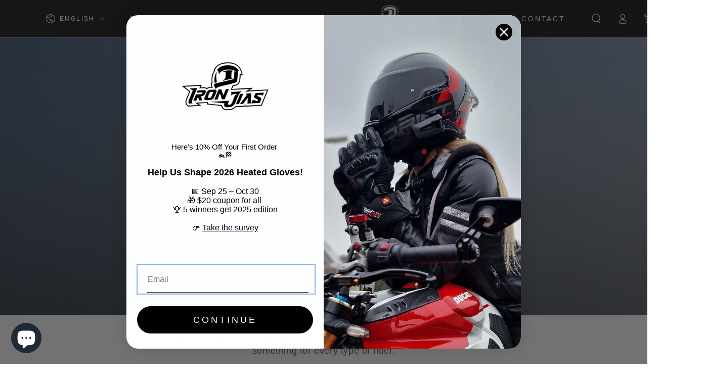

--- FILE ---
content_type: text/html; charset=utf-8
request_url: https://www.ironjias.com/collections/motorcycle-riding-protective-jackets
body_size: 47928
content:
<!doctype html>
<html class="no-js" lang="en">
  <head>
    <!-- Google tag (gtag.js) -->
<script async src="https://www.googletagmanager.com/gtag/js?id=AW-618484697"></script>
<script>
  window.dataLayer = window.dataLayer || [];
  function gtag(){dataLayer.push(arguments);}
  gtag('js', new Date());

  gtag('config', 'AW-618484697');
</script>
    <script>
    window.addEventListener("DOMContentLoaded", function(event) {
        document.querySelectorAll('button[name="add"]').forEach(function(e){
            e.addEventListener('click',function(){
            gtag('event', 'conversion', {'send_to': 'AW-618484697/ZXauCIrdt6oYENmn9aYC'});
            });
        });
         document.querySelectorAll('button[name="checkout"]').forEach(function(e){
            e.addEventListener('click',function(){
            gtag('event', 'conversion', {'send_to': 'AW-618484697/dR2VCI3dt6oYENmn9aYC'});
            });
        });      
    });
</script>
<script>
window.addEventListener('load', function(event){
  document.querySelectorAll('[class="button-container"] button[name="checkout"]').forEach(function(e){
    e.addEventListener('click',function(){
        gtag('event', 'conversion', {'send_to': 'AW-618484697/dR2VCI3dt6oYENmn9aYC'});                
            });
        });  
});
</script>

<!-- Google Ads Remarketing Tag By FeedArmy Version 2.17 START -->
<!-- FeedArmy tutorial found at https://feedarmy.com/kb/adding-google-adwords-remarketing-tag-to-shopify/ -->

<!-- CODE SETTINGS START -->
<!-- CODE SETTINGS START -->

<!-- Please add your Google Ads Audience Source Tag ID -->


<!-- Please add your alpha2 code, you can find it here: https://help.shopify.com/en/api/custom-storefronts/storefront-api/reference/enum/countrycode -->


<!-- set your product id values are default, product_id, parent_id, sku-->


<!-- CODE SETTINGS END -->
<!-- CODE SETTINGS END -->

<!-- ==================================== -->
<!-- DO NOT EDIT ANYTHING BELOW THIS LINE -->

<script async src="https://www.googletagmanager.com/gtag/js?id=AW-618484697"></script><script>
  window.dataLayer = window.dataLayer || [];
  function gtag(){dataLayer.push(arguments);}
  gtag('js', new Date());
  gtag('config', 'AW-618484697');
</script>



<script>
  gtag('event', 'view_item_list', {
    'send_to': 'AW-618484697',
     
 
  });
</script>
<!-- Google Ads Remarketing Tag By FeedArmy Version 2.17 END -->
    <meta name="google-site-verification" content="vHr2tG9sr-w_qoCJnK4s18Ku9jcX0AyTwL7b_NNpiU0" />

    <meta charset="utf-8">
    <meta http-equiv="X-UA-Compatible" content="IE=edge">
    <meta name="viewport" content="width=device-width,initial-scale=1">
    <meta name="theme-color" content="">
    <link rel="canonical" href="https://www.ironjias.com/collections/motorcycle-riding-protective-jackets">
    <link rel="preconnect" href="https://cdn.shopify.com" crossorigin><link rel="icon" type="image/png" href="//www.ironjias.com/cdn/shop/files/8_888a512f-33cd-4110-b658-166945f0ed9d.jpg?crop=center&height=32&v=1687140610&width=32"><title>
      Motorcycle Riding Jackets with Armor
 &ndash; IRONJIAS</title><meta name="description" content="From classic styles to modern materials, our selection of motorcycle jackets offers something for every type of rider.">

<meta property="og:site_name" content="IRONJIAS">
<meta property="og:url" content="https://www.ironjias.com/collections/motorcycle-riding-protective-jackets">
<meta property="og:title" content="Motorcycle Riding Jackets with Armor">
<meta property="og:type" content="product.group">
<meta property="og:description" content="From classic styles to modern materials, our selection of motorcycle jackets offers something for every type of rider."><meta property="og:image" content="http://www.ironjias.com/cdn/shop/collections/e1c95e9113bf5436f74106cf795fb8f2.png?v=1719914634">
  <meta property="og:image:secure_url" content="https://www.ironjias.com/cdn/shop/collections/e1c95e9113bf5436f74106cf795fb8f2.png?v=1719914634">
  <meta property="og:image:width" content="1920">
  <meta property="og:image:height" content="1080"><meta name="twitter:site" content="@JiasIron?t=q93VZSa-NlEHl0w4OMEvVQ&s=09"><meta name="twitter:card" content="summary_large_image">
<meta name="twitter:title" content="Motorcycle Riding Jackets with Armor">
<meta name="twitter:description" content="From classic styles to modern materials, our selection of motorcycle jackets offers something for every type of rider.">


    <script src="//www.ironjias.com/cdn/shop/t/32/assets/vendor-v4.js" defer="defer"></script>
    <script src="//www.ironjias.com/cdn/shop/t/32/assets/global.js?v=167780766185001904771684373026" defer="defer"></script>

    <script>window.performance && window.performance.mark && window.performance.mark('shopify.content_for_header.start');</script><meta name="google-site-verification" content="vHr2tG9sr-w_qoCJnK4s18Ku9jcX0AyTwL7b_NNpiU0">
<meta id="shopify-digital-wallet" name="shopify-digital-wallet" content="/41873539235/digital_wallets/dialog">
<meta name="shopify-checkout-api-token" content="a8d0d09025d0ca56fbcfde57aeff078f">
<meta id="in-context-paypal-metadata" data-shop-id="41873539235" data-venmo-supported="false" data-environment="production" data-locale="en_US" data-paypal-v4="true" data-currency="EUR">
<link rel="alternate" type="application/atom+xml" title="Feed" href="/collections/motorcycle-riding-protective-jackets.atom" />
<link rel="next" href="/collections/motorcycle-riding-protective-jackets?page=2">
<link rel="alternate" hreflang="x-default" href="https://www.ironjias.com/collections/motorcycle-riding-protective-jackets">
<link rel="alternate" hreflang="en" href="https://www.ironjias.com/collections/motorcycle-riding-protective-jackets">
<link rel="alternate" hreflang="fr" href="https://www.ironjias.com/fr/collections/motorcycle-riding-protective-jackets">
<link rel="alternate" hreflang="it" href="https://www.ironjias.com/it/collections/motorcycle-riding-protective-jackets">
<link rel="alternate" hreflang="es" href="https://www.ironjias.com/es/collections/motorcycle-riding-protective-jackets">
<link rel="alternate" hreflang="ja" href="https://www.ironjias.com/ja/collections/motorcycle-riding-protective-jackets">
<link rel="alternate" hreflang="ko" href="https://www.ironjias.com/ko/collections/motorcycle-riding-protective-jackets">
<link rel="alternate" hreflang="de" href="https://www.ironjias.com/de/collections/motorcycle-riding-protective-jackets">
<link rel="alternate" hreflang="zh-Hans" href="https://www.ironjias.com/zh/collections/motorcycle-riding-protective-jackets">
<link rel="alternate" hreflang="fr-FR" href="https://fr.ironjias.com/collections/motorcycle-riding-protective-jackets">
<link rel="alternate" hreflang="it-FR" href="https://fr.ironjias.com/it/collections/motorcycle-riding-protective-jackets">
<link rel="alternate" hreflang="es-FR" href="https://fr.ironjias.com/es/collections/motorcycle-riding-protective-jackets">
<link rel="alternate" hreflang="de-FR" href="https://fr.ironjias.com/de/collections/motorcycle-riding-protective-jackets">
<link rel="alternate" hreflang="zh-Hans-FR" href="https://fr.ironjias.com/zh-cn/collections/motorcycle-riding-protective-jackets">
<link rel="alternate" hreflang="en-US" href="https://www.ironjias.com/en-us/collections/motorcycle-riding-protective-jackets">
<link rel="alternate" hreflang="it-US" href="https://www.ironjias.com/it-us/collections/motorcycle-riding-protective-jackets">
<link rel="alternate" hreflang="es-US" href="https://www.ironjias.com/es-us/collections/motorcycle-riding-protective-jackets">
<link rel="alternate" hreflang="fr-US" href="https://www.ironjias.com/fr-us/collections/motorcycle-riding-protective-jackets">
<link rel="alternate" hreflang="de-US" href="https://www.ironjias.com/de-us/collections/motorcycle-riding-protective-jackets">
<link rel="alternate" hreflang="zh-Hans-US" href="https://www.ironjias.com/zh-us/collections/motorcycle-riding-protective-jackets">
<link rel="alternate" hreflang="it-IT" href="https://it.ironjias.com/collections/motorcycle-riding-protective-jackets">
<link rel="alternate" hreflang="es-IT" href="https://it.ironjias.com/es/collections/motorcycle-riding-protective-jackets">
<link rel="alternate" hreflang="fr-IT" href="https://it.ironjias.com/fr/collections/motorcycle-riding-protective-jackets">
<link rel="alternate" hreflang="de-IT" href="https://it.ironjias.com/de/collections/motorcycle-riding-protective-jackets">
<link rel="alternate" hreflang="zh-Hans-IT" href="https://it.ironjias.com/zh-cn/collections/motorcycle-riding-protective-jackets">
<link rel="alternate" hreflang="es-ES" href="https://es.ironjias.com/collections/motorcycle-riding-protective-jackets">
<link rel="alternate" hreflang="de-ES" href="https://es.ironjias.com/de/collections/motorcycle-riding-protective-jackets">
<link rel="alternate" hreflang="fr-ES" href="https://es.ironjias.com/fr/collections/motorcycle-riding-protective-jackets">
<link rel="alternate" hreflang="it-ES" href="https://es.ironjias.com/it/collections/motorcycle-riding-protective-jackets">
<link rel="alternate" hreflang="zh-Hans-ES" href="https://es.ironjias.com/zh-cn/collections/motorcycle-riding-protective-jackets">
<link rel="alternate" hreflang="zh-Hans-AC" href="https://www.ironjias.com/zh/collections/motorcycle-riding-protective-jackets">
<link rel="alternate" hreflang="zh-Hans-AD" href="https://www.ironjias.com/zh/collections/motorcycle-riding-protective-jackets">
<link rel="alternate" hreflang="zh-Hans-AE" href="https://www.ironjias.com/zh/collections/motorcycle-riding-protective-jackets">
<link rel="alternate" hreflang="zh-Hans-AF" href="https://www.ironjias.com/zh/collections/motorcycle-riding-protective-jackets">
<link rel="alternate" hreflang="zh-Hans-AG" href="https://www.ironjias.com/zh/collections/motorcycle-riding-protective-jackets">
<link rel="alternate" hreflang="zh-Hans-AI" href="https://www.ironjias.com/zh/collections/motorcycle-riding-protective-jackets">
<link rel="alternate" hreflang="zh-Hans-AL" href="https://www.ironjias.com/zh/collections/motorcycle-riding-protective-jackets">
<link rel="alternate" hreflang="zh-Hans-AM" href="https://www.ironjias.com/zh/collections/motorcycle-riding-protective-jackets">
<link rel="alternate" hreflang="zh-Hans-AO" href="https://www.ironjias.com/zh/collections/motorcycle-riding-protective-jackets">
<link rel="alternate" hreflang="zh-Hans-AR" href="https://www.ironjias.com/zh/collections/motorcycle-riding-protective-jackets">
<link rel="alternate" hreflang="zh-Hans-AT" href="https://www.ironjias.com/zh/collections/motorcycle-riding-protective-jackets">
<link rel="alternate" hreflang="zh-Hans-AU" href="https://www.ironjias.com/zh/collections/motorcycle-riding-protective-jackets">
<link rel="alternate" hreflang="zh-Hans-AW" href="https://www.ironjias.com/zh/collections/motorcycle-riding-protective-jackets">
<link rel="alternate" hreflang="zh-Hans-AX" href="https://www.ironjias.com/zh/collections/motorcycle-riding-protective-jackets">
<link rel="alternate" hreflang="zh-Hans-AZ" href="https://www.ironjias.com/zh/collections/motorcycle-riding-protective-jackets">
<link rel="alternate" hreflang="zh-Hans-BA" href="https://www.ironjias.com/zh/collections/motorcycle-riding-protective-jackets">
<link rel="alternate" hreflang="zh-Hans-BB" href="https://www.ironjias.com/zh/collections/motorcycle-riding-protective-jackets">
<link rel="alternate" hreflang="zh-Hans-BD" href="https://www.ironjias.com/zh/collections/motorcycle-riding-protective-jackets">
<link rel="alternate" hreflang="zh-Hans-BE" href="https://www.ironjias.com/zh/collections/motorcycle-riding-protective-jackets">
<link rel="alternate" hreflang="zh-Hans-BF" href="https://www.ironjias.com/zh/collections/motorcycle-riding-protective-jackets">
<link rel="alternate" hreflang="zh-Hans-BG" href="https://www.ironjias.com/zh/collections/motorcycle-riding-protective-jackets">
<link rel="alternate" hreflang="zh-Hans-BH" href="https://www.ironjias.com/zh/collections/motorcycle-riding-protective-jackets">
<link rel="alternate" hreflang="zh-Hans-BI" href="https://www.ironjias.com/zh/collections/motorcycle-riding-protective-jackets">
<link rel="alternate" hreflang="zh-Hans-BJ" href="https://www.ironjias.com/zh/collections/motorcycle-riding-protective-jackets">
<link rel="alternate" hreflang="zh-Hans-BL" href="https://www.ironjias.com/zh/collections/motorcycle-riding-protective-jackets">
<link rel="alternate" hreflang="zh-Hans-BM" href="https://www.ironjias.com/zh/collections/motorcycle-riding-protective-jackets">
<link rel="alternate" hreflang="zh-Hans-BN" href="https://www.ironjias.com/zh/collections/motorcycle-riding-protective-jackets">
<link rel="alternate" hreflang="zh-Hans-BO" href="https://www.ironjias.com/zh/collections/motorcycle-riding-protective-jackets">
<link rel="alternate" hreflang="zh-Hans-BQ" href="https://www.ironjias.com/zh/collections/motorcycle-riding-protective-jackets">
<link rel="alternate" hreflang="zh-Hans-BR" href="https://www.ironjias.com/zh/collections/motorcycle-riding-protective-jackets">
<link rel="alternate" hreflang="zh-Hans-BS" href="https://www.ironjias.com/zh/collections/motorcycle-riding-protective-jackets">
<link rel="alternate" hreflang="zh-Hans-BT" href="https://www.ironjias.com/zh/collections/motorcycle-riding-protective-jackets">
<link rel="alternate" hreflang="zh-Hans-BW" href="https://www.ironjias.com/zh/collections/motorcycle-riding-protective-jackets">
<link rel="alternate" hreflang="zh-Hans-BY" href="https://www.ironjias.com/zh/collections/motorcycle-riding-protective-jackets">
<link rel="alternate" hreflang="zh-Hans-BZ" href="https://www.ironjias.com/zh/collections/motorcycle-riding-protective-jackets">
<link rel="alternate" hreflang="zh-Hans-CA" href="https://www.ironjias.com/zh/collections/motorcycle-riding-protective-jackets">
<link rel="alternate" hreflang="zh-Hans-CC" href="https://www.ironjias.com/zh/collections/motorcycle-riding-protective-jackets">
<link rel="alternate" hreflang="zh-Hans-CD" href="https://www.ironjias.com/zh/collections/motorcycle-riding-protective-jackets">
<link rel="alternate" hreflang="zh-Hans-CF" href="https://www.ironjias.com/zh/collections/motorcycle-riding-protective-jackets">
<link rel="alternate" hreflang="zh-Hans-CG" href="https://www.ironjias.com/zh/collections/motorcycle-riding-protective-jackets">
<link rel="alternate" hreflang="zh-Hans-CH" href="https://www.ironjias.com/zh/collections/motorcycle-riding-protective-jackets">
<link rel="alternate" hreflang="zh-Hans-CI" href="https://www.ironjias.com/zh/collections/motorcycle-riding-protective-jackets">
<link rel="alternate" hreflang="zh-Hans-CK" href="https://www.ironjias.com/zh/collections/motorcycle-riding-protective-jackets">
<link rel="alternate" hreflang="zh-Hans-CL" href="https://www.ironjias.com/zh/collections/motorcycle-riding-protective-jackets">
<link rel="alternate" hreflang="zh-Hans-CM" href="https://www.ironjias.com/zh/collections/motorcycle-riding-protective-jackets">
<link rel="alternate" hreflang="zh-Hans-CN" href="https://www.ironjias.com/zh/collections/motorcycle-riding-protective-jackets">
<link rel="alternate" hreflang="zh-Hans-CO" href="https://www.ironjias.com/zh/collections/motorcycle-riding-protective-jackets">
<link rel="alternate" hreflang="zh-Hans-CR" href="https://www.ironjias.com/zh/collections/motorcycle-riding-protective-jackets">
<link rel="alternate" hreflang="zh-Hans-CV" href="https://www.ironjias.com/zh/collections/motorcycle-riding-protective-jackets">
<link rel="alternate" hreflang="zh-Hans-CW" href="https://www.ironjias.com/zh/collections/motorcycle-riding-protective-jackets">
<link rel="alternate" hreflang="zh-Hans-CX" href="https://www.ironjias.com/zh/collections/motorcycle-riding-protective-jackets">
<link rel="alternate" hreflang="zh-Hans-CY" href="https://www.ironjias.com/zh/collections/motorcycle-riding-protective-jackets">
<link rel="alternate" hreflang="zh-Hans-CZ" href="https://www.ironjias.com/zh/collections/motorcycle-riding-protective-jackets">
<link rel="alternate" hreflang="zh-Hans-DE" href="https://www.ironjias.com/zh/collections/motorcycle-riding-protective-jackets">
<link rel="alternate" hreflang="zh-Hans-DJ" href="https://www.ironjias.com/zh/collections/motorcycle-riding-protective-jackets">
<link rel="alternate" hreflang="zh-Hans-DK" href="https://www.ironjias.com/zh/collections/motorcycle-riding-protective-jackets">
<link rel="alternate" hreflang="zh-Hans-DM" href="https://www.ironjias.com/zh/collections/motorcycle-riding-protective-jackets">
<link rel="alternate" hreflang="zh-Hans-DO" href="https://www.ironjias.com/zh/collections/motorcycle-riding-protective-jackets">
<link rel="alternate" hreflang="zh-Hans-DZ" href="https://www.ironjias.com/zh/collections/motorcycle-riding-protective-jackets">
<link rel="alternate" hreflang="zh-Hans-EC" href="https://www.ironjias.com/zh/collections/motorcycle-riding-protective-jackets">
<link rel="alternate" hreflang="zh-Hans-EE" href="https://www.ironjias.com/zh/collections/motorcycle-riding-protective-jackets">
<link rel="alternate" hreflang="zh-Hans-EG" href="https://www.ironjias.com/zh/collections/motorcycle-riding-protective-jackets">
<link rel="alternate" hreflang="zh-Hans-EH" href="https://www.ironjias.com/zh/collections/motorcycle-riding-protective-jackets">
<link rel="alternate" hreflang="zh-Hans-ER" href="https://www.ironjias.com/zh/collections/motorcycle-riding-protective-jackets">
<link rel="alternate" hreflang="zh-Hans-ET" href="https://www.ironjias.com/zh/collections/motorcycle-riding-protective-jackets">
<link rel="alternate" hreflang="zh-Hans-FI" href="https://www.ironjias.com/zh/collections/motorcycle-riding-protective-jackets">
<link rel="alternate" hreflang="zh-Hans-FJ" href="https://www.ironjias.com/zh/collections/motorcycle-riding-protective-jackets">
<link rel="alternate" hreflang="zh-Hans-FK" href="https://www.ironjias.com/zh/collections/motorcycle-riding-protective-jackets">
<link rel="alternate" hreflang="zh-Hans-FO" href="https://www.ironjias.com/zh/collections/motorcycle-riding-protective-jackets">
<link rel="alternate" hreflang="zh-Hans-GA" href="https://www.ironjias.com/zh/collections/motorcycle-riding-protective-jackets">
<link rel="alternate" hreflang="zh-Hans-GB" href="https://www.ironjias.com/zh/collections/motorcycle-riding-protective-jackets">
<link rel="alternate" hreflang="zh-Hans-GD" href="https://www.ironjias.com/zh/collections/motorcycle-riding-protective-jackets">
<link rel="alternate" hreflang="zh-Hans-GE" href="https://www.ironjias.com/zh/collections/motorcycle-riding-protective-jackets">
<link rel="alternate" hreflang="zh-Hans-GF" href="https://www.ironjias.com/zh/collections/motorcycle-riding-protective-jackets">
<link rel="alternate" hreflang="zh-Hans-GG" href="https://www.ironjias.com/zh/collections/motorcycle-riding-protective-jackets">
<link rel="alternate" hreflang="zh-Hans-GH" href="https://www.ironjias.com/zh/collections/motorcycle-riding-protective-jackets">
<link rel="alternate" hreflang="zh-Hans-GI" href="https://www.ironjias.com/zh/collections/motorcycle-riding-protective-jackets">
<link rel="alternate" hreflang="zh-Hans-GL" href="https://www.ironjias.com/zh/collections/motorcycle-riding-protective-jackets">
<link rel="alternate" hreflang="zh-Hans-GM" href="https://www.ironjias.com/zh/collections/motorcycle-riding-protective-jackets">
<link rel="alternate" hreflang="zh-Hans-GN" href="https://www.ironjias.com/zh/collections/motorcycle-riding-protective-jackets">
<link rel="alternate" hreflang="zh-Hans-GP" href="https://www.ironjias.com/zh/collections/motorcycle-riding-protective-jackets">
<link rel="alternate" hreflang="zh-Hans-GQ" href="https://www.ironjias.com/zh/collections/motorcycle-riding-protective-jackets">
<link rel="alternate" hreflang="zh-Hans-GR" href="https://www.ironjias.com/zh/collections/motorcycle-riding-protective-jackets">
<link rel="alternate" hreflang="zh-Hans-GS" href="https://www.ironjias.com/zh/collections/motorcycle-riding-protective-jackets">
<link rel="alternate" hreflang="zh-Hans-GT" href="https://www.ironjias.com/zh/collections/motorcycle-riding-protective-jackets">
<link rel="alternate" hreflang="zh-Hans-GW" href="https://www.ironjias.com/zh/collections/motorcycle-riding-protective-jackets">
<link rel="alternate" hreflang="zh-Hans-GY" href="https://www.ironjias.com/zh/collections/motorcycle-riding-protective-jackets">
<link rel="alternate" hreflang="zh-Hans-HK" href="https://www.ironjias.com/zh/collections/motorcycle-riding-protective-jackets">
<link rel="alternate" hreflang="zh-Hans-HN" href="https://www.ironjias.com/zh/collections/motorcycle-riding-protective-jackets">
<link rel="alternate" hreflang="zh-Hans-HR" href="https://www.ironjias.com/zh/collections/motorcycle-riding-protective-jackets">
<link rel="alternate" hreflang="zh-Hans-HT" href="https://www.ironjias.com/zh/collections/motorcycle-riding-protective-jackets">
<link rel="alternate" hreflang="zh-Hans-HU" href="https://www.ironjias.com/zh/collections/motorcycle-riding-protective-jackets">
<link rel="alternate" hreflang="zh-Hans-ID" href="https://www.ironjias.com/zh/collections/motorcycle-riding-protective-jackets">
<link rel="alternate" hreflang="zh-Hans-IE" href="https://www.ironjias.com/zh/collections/motorcycle-riding-protective-jackets">
<link rel="alternate" hreflang="zh-Hans-IL" href="https://www.ironjias.com/zh/collections/motorcycle-riding-protective-jackets">
<link rel="alternate" hreflang="zh-Hans-IM" href="https://www.ironjias.com/zh/collections/motorcycle-riding-protective-jackets">
<link rel="alternate" hreflang="zh-Hans-IN" href="https://www.ironjias.com/zh/collections/motorcycle-riding-protective-jackets">
<link rel="alternate" hreflang="zh-Hans-IO" href="https://www.ironjias.com/zh/collections/motorcycle-riding-protective-jackets">
<link rel="alternate" hreflang="zh-Hans-IQ" href="https://www.ironjias.com/zh/collections/motorcycle-riding-protective-jackets">
<link rel="alternate" hreflang="zh-Hans-IS" href="https://www.ironjias.com/zh/collections/motorcycle-riding-protective-jackets">
<link rel="alternate" hreflang="zh-Hans-JE" href="https://www.ironjias.com/zh/collections/motorcycle-riding-protective-jackets">
<link rel="alternate" hreflang="zh-Hans-JM" href="https://www.ironjias.com/zh/collections/motorcycle-riding-protective-jackets">
<link rel="alternate" hreflang="zh-Hans-JO" href="https://www.ironjias.com/zh/collections/motorcycle-riding-protective-jackets">
<link rel="alternate" hreflang="zh-Hans-KE" href="https://www.ironjias.com/zh/collections/motorcycle-riding-protective-jackets">
<link rel="alternate" hreflang="zh-Hans-KG" href="https://www.ironjias.com/zh/collections/motorcycle-riding-protective-jackets">
<link rel="alternate" hreflang="zh-Hans-KH" href="https://www.ironjias.com/zh/collections/motorcycle-riding-protective-jackets">
<link rel="alternate" hreflang="zh-Hans-KI" href="https://www.ironjias.com/zh/collections/motorcycle-riding-protective-jackets">
<link rel="alternate" hreflang="zh-Hans-KM" href="https://www.ironjias.com/zh/collections/motorcycle-riding-protective-jackets">
<link rel="alternate" hreflang="zh-Hans-KN" href="https://www.ironjias.com/zh/collections/motorcycle-riding-protective-jackets">
<link rel="alternate" hreflang="zh-Hans-KR" href="https://www.ironjias.com/zh/collections/motorcycle-riding-protective-jackets">
<link rel="alternate" hreflang="zh-Hans-KW" href="https://www.ironjias.com/zh/collections/motorcycle-riding-protective-jackets">
<link rel="alternate" hreflang="zh-Hans-KY" href="https://www.ironjias.com/zh/collections/motorcycle-riding-protective-jackets">
<link rel="alternate" hreflang="zh-Hans-KZ" href="https://www.ironjias.com/zh/collections/motorcycle-riding-protective-jackets">
<link rel="alternate" hreflang="zh-Hans-LA" href="https://www.ironjias.com/zh/collections/motorcycle-riding-protective-jackets">
<link rel="alternate" hreflang="zh-Hans-LB" href="https://www.ironjias.com/zh/collections/motorcycle-riding-protective-jackets">
<link rel="alternate" hreflang="zh-Hans-LC" href="https://www.ironjias.com/zh/collections/motorcycle-riding-protective-jackets">
<link rel="alternate" hreflang="zh-Hans-LI" href="https://www.ironjias.com/zh/collections/motorcycle-riding-protective-jackets">
<link rel="alternate" hreflang="zh-Hans-LK" href="https://www.ironjias.com/zh/collections/motorcycle-riding-protective-jackets">
<link rel="alternate" hreflang="zh-Hans-LR" href="https://www.ironjias.com/zh/collections/motorcycle-riding-protective-jackets">
<link rel="alternate" hreflang="zh-Hans-LS" href="https://www.ironjias.com/zh/collections/motorcycle-riding-protective-jackets">
<link rel="alternate" hreflang="zh-Hans-LT" href="https://www.ironjias.com/zh/collections/motorcycle-riding-protective-jackets">
<link rel="alternate" hreflang="zh-Hans-LU" href="https://www.ironjias.com/zh/collections/motorcycle-riding-protective-jackets">
<link rel="alternate" hreflang="zh-Hans-LV" href="https://www.ironjias.com/zh/collections/motorcycle-riding-protective-jackets">
<link rel="alternate" hreflang="zh-Hans-LY" href="https://www.ironjias.com/zh/collections/motorcycle-riding-protective-jackets">
<link rel="alternate" hreflang="zh-Hans-MA" href="https://www.ironjias.com/zh/collections/motorcycle-riding-protective-jackets">
<link rel="alternate" hreflang="zh-Hans-MC" href="https://www.ironjias.com/zh/collections/motorcycle-riding-protective-jackets">
<link rel="alternate" hreflang="zh-Hans-MD" href="https://www.ironjias.com/zh/collections/motorcycle-riding-protective-jackets">
<link rel="alternate" hreflang="zh-Hans-ME" href="https://www.ironjias.com/zh/collections/motorcycle-riding-protective-jackets">
<link rel="alternate" hreflang="zh-Hans-MF" href="https://www.ironjias.com/zh/collections/motorcycle-riding-protective-jackets">
<link rel="alternate" hreflang="zh-Hans-MG" href="https://www.ironjias.com/zh/collections/motorcycle-riding-protective-jackets">
<link rel="alternate" hreflang="zh-Hans-MK" href="https://www.ironjias.com/zh/collections/motorcycle-riding-protective-jackets">
<link rel="alternate" hreflang="zh-Hans-ML" href="https://www.ironjias.com/zh/collections/motorcycle-riding-protective-jackets">
<link rel="alternate" hreflang="zh-Hans-MM" href="https://www.ironjias.com/zh/collections/motorcycle-riding-protective-jackets">
<link rel="alternate" hreflang="zh-Hans-MN" href="https://www.ironjias.com/zh/collections/motorcycle-riding-protective-jackets">
<link rel="alternate" hreflang="zh-Hans-MO" href="https://www.ironjias.com/zh/collections/motorcycle-riding-protective-jackets">
<link rel="alternate" hreflang="zh-Hans-MQ" href="https://www.ironjias.com/zh/collections/motorcycle-riding-protective-jackets">
<link rel="alternate" hreflang="zh-Hans-MR" href="https://www.ironjias.com/zh/collections/motorcycle-riding-protective-jackets">
<link rel="alternate" hreflang="zh-Hans-MS" href="https://www.ironjias.com/zh/collections/motorcycle-riding-protective-jackets">
<link rel="alternate" hreflang="zh-Hans-MT" href="https://www.ironjias.com/zh/collections/motorcycle-riding-protective-jackets">
<link rel="alternate" hreflang="zh-Hans-MU" href="https://www.ironjias.com/zh/collections/motorcycle-riding-protective-jackets">
<link rel="alternate" hreflang="zh-Hans-MV" href="https://www.ironjias.com/zh/collections/motorcycle-riding-protective-jackets">
<link rel="alternate" hreflang="zh-Hans-MW" href="https://www.ironjias.com/zh/collections/motorcycle-riding-protective-jackets">
<link rel="alternate" hreflang="zh-Hans-MX" href="https://www.ironjias.com/zh/collections/motorcycle-riding-protective-jackets">
<link rel="alternate" hreflang="zh-Hans-MY" href="https://www.ironjias.com/zh/collections/motorcycle-riding-protective-jackets">
<link rel="alternate" hreflang="zh-Hans-MZ" href="https://www.ironjias.com/zh/collections/motorcycle-riding-protective-jackets">
<link rel="alternate" hreflang="zh-Hans-NA" href="https://www.ironjias.com/zh/collections/motorcycle-riding-protective-jackets">
<link rel="alternate" hreflang="zh-Hans-NC" href="https://www.ironjias.com/zh/collections/motorcycle-riding-protective-jackets">
<link rel="alternate" hreflang="zh-Hans-NE" href="https://www.ironjias.com/zh/collections/motorcycle-riding-protective-jackets">
<link rel="alternate" hreflang="zh-Hans-NF" href="https://www.ironjias.com/zh/collections/motorcycle-riding-protective-jackets">
<link rel="alternate" hreflang="zh-Hans-NG" href="https://www.ironjias.com/zh/collections/motorcycle-riding-protective-jackets">
<link rel="alternate" hreflang="zh-Hans-NI" href="https://www.ironjias.com/zh/collections/motorcycle-riding-protective-jackets">
<link rel="alternate" hreflang="zh-Hans-NL" href="https://www.ironjias.com/zh/collections/motorcycle-riding-protective-jackets">
<link rel="alternate" hreflang="zh-Hans-NO" href="https://www.ironjias.com/zh/collections/motorcycle-riding-protective-jackets">
<link rel="alternate" hreflang="zh-Hans-NP" href="https://www.ironjias.com/zh/collections/motorcycle-riding-protective-jackets">
<link rel="alternate" hreflang="zh-Hans-NR" href="https://www.ironjias.com/zh/collections/motorcycle-riding-protective-jackets">
<link rel="alternate" hreflang="zh-Hans-NU" href="https://www.ironjias.com/zh/collections/motorcycle-riding-protective-jackets">
<link rel="alternate" hreflang="zh-Hans-NZ" href="https://www.ironjias.com/zh/collections/motorcycle-riding-protective-jackets">
<link rel="alternate" hreflang="zh-Hans-OM" href="https://www.ironjias.com/zh/collections/motorcycle-riding-protective-jackets">
<link rel="alternate" hreflang="zh-Hans-PA" href="https://www.ironjias.com/zh/collections/motorcycle-riding-protective-jackets">
<link rel="alternate" hreflang="zh-Hans-PE" href="https://www.ironjias.com/zh/collections/motorcycle-riding-protective-jackets">
<link rel="alternate" hreflang="zh-Hans-PF" href="https://www.ironjias.com/zh/collections/motorcycle-riding-protective-jackets">
<link rel="alternate" hreflang="zh-Hans-PG" href="https://www.ironjias.com/zh/collections/motorcycle-riding-protective-jackets">
<link rel="alternate" hreflang="zh-Hans-PH" href="https://www.ironjias.com/zh/collections/motorcycle-riding-protective-jackets">
<link rel="alternate" hreflang="zh-Hans-PK" href="https://www.ironjias.com/zh/collections/motorcycle-riding-protective-jackets">
<link rel="alternate" hreflang="zh-Hans-PL" href="https://www.ironjias.com/zh/collections/motorcycle-riding-protective-jackets">
<link rel="alternate" hreflang="zh-Hans-PM" href="https://www.ironjias.com/zh/collections/motorcycle-riding-protective-jackets">
<link rel="alternate" hreflang="zh-Hans-PN" href="https://www.ironjias.com/zh/collections/motorcycle-riding-protective-jackets">
<link rel="alternate" hreflang="zh-Hans-PS" href="https://www.ironjias.com/zh/collections/motorcycle-riding-protective-jackets">
<link rel="alternate" hreflang="zh-Hans-PT" href="https://www.ironjias.com/zh/collections/motorcycle-riding-protective-jackets">
<link rel="alternate" hreflang="zh-Hans-PY" href="https://www.ironjias.com/zh/collections/motorcycle-riding-protective-jackets">
<link rel="alternate" hreflang="zh-Hans-QA" href="https://www.ironjias.com/zh/collections/motorcycle-riding-protective-jackets">
<link rel="alternate" hreflang="zh-Hans-RE" href="https://www.ironjias.com/zh/collections/motorcycle-riding-protective-jackets">
<link rel="alternate" hreflang="zh-Hans-RO" href="https://www.ironjias.com/zh/collections/motorcycle-riding-protective-jackets">
<link rel="alternate" hreflang="zh-Hans-RS" href="https://www.ironjias.com/zh/collections/motorcycle-riding-protective-jackets">
<link rel="alternate" hreflang="zh-Hans-RU" href="https://www.ironjias.com/zh/collections/motorcycle-riding-protective-jackets">
<link rel="alternate" hreflang="zh-Hans-RW" href="https://www.ironjias.com/zh/collections/motorcycle-riding-protective-jackets">
<link rel="alternate" hreflang="zh-Hans-SA" href="https://www.ironjias.com/zh/collections/motorcycle-riding-protective-jackets">
<link rel="alternate" hreflang="zh-Hans-SB" href="https://www.ironjias.com/zh/collections/motorcycle-riding-protective-jackets">
<link rel="alternate" hreflang="zh-Hans-SC" href="https://www.ironjias.com/zh/collections/motorcycle-riding-protective-jackets">
<link rel="alternate" hreflang="zh-Hans-SD" href="https://www.ironjias.com/zh/collections/motorcycle-riding-protective-jackets">
<link rel="alternate" hreflang="zh-Hans-SE" href="https://www.ironjias.com/zh/collections/motorcycle-riding-protective-jackets">
<link rel="alternate" hreflang="zh-Hans-SG" href="https://www.ironjias.com/zh/collections/motorcycle-riding-protective-jackets">
<link rel="alternate" hreflang="zh-Hans-SH" href="https://www.ironjias.com/zh/collections/motorcycle-riding-protective-jackets">
<link rel="alternate" hreflang="zh-Hans-SI" href="https://www.ironjias.com/zh/collections/motorcycle-riding-protective-jackets">
<link rel="alternate" hreflang="zh-Hans-SJ" href="https://www.ironjias.com/zh/collections/motorcycle-riding-protective-jackets">
<link rel="alternate" hreflang="zh-Hans-SK" href="https://www.ironjias.com/zh/collections/motorcycle-riding-protective-jackets">
<link rel="alternate" hreflang="zh-Hans-SL" href="https://www.ironjias.com/zh/collections/motorcycle-riding-protective-jackets">
<link rel="alternate" hreflang="zh-Hans-SM" href="https://www.ironjias.com/zh/collections/motorcycle-riding-protective-jackets">
<link rel="alternate" hreflang="zh-Hans-SN" href="https://www.ironjias.com/zh/collections/motorcycle-riding-protective-jackets">
<link rel="alternate" hreflang="zh-Hans-SO" href="https://www.ironjias.com/zh/collections/motorcycle-riding-protective-jackets">
<link rel="alternate" hreflang="zh-Hans-SR" href="https://www.ironjias.com/zh/collections/motorcycle-riding-protective-jackets">
<link rel="alternate" hreflang="zh-Hans-SS" href="https://www.ironjias.com/zh/collections/motorcycle-riding-protective-jackets">
<link rel="alternate" hreflang="zh-Hans-ST" href="https://www.ironjias.com/zh/collections/motorcycle-riding-protective-jackets">
<link rel="alternate" hreflang="zh-Hans-SV" href="https://www.ironjias.com/zh/collections/motorcycle-riding-protective-jackets">
<link rel="alternate" hreflang="zh-Hans-SX" href="https://www.ironjias.com/zh/collections/motorcycle-riding-protective-jackets">
<link rel="alternate" hreflang="zh-Hans-SZ" href="https://www.ironjias.com/zh/collections/motorcycle-riding-protective-jackets">
<link rel="alternate" hreflang="zh-Hans-TA" href="https://www.ironjias.com/zh/collections/motorcycle-riding-protective-jackets">
<link rel="alternate" hreflang="zh-Hans-TC" href="https://www.ironjias.com/zh/collections/motorcycle-riding-protective-jackets">
<link rel="alternate" hreflang="zh-Hans-TD" href="https://www.ironjias.com/zh/collections/motorcycle-riding-protective-jackets">
<link rel="alternate" hreflang="zh-Hans-TF" href="https://www.ironjias.com/zh/collections/motorcycle-riding-protective-jackets">
<link rel="alternate" hreflang="zh-Hans-TG" href="https://www.ironjias.com/zh/collections/motorcycle-riding-protective-jackets">
<link rel="alternate" hreflang="zh-Hans-TH" href="https://www.ironjias.com/zh/collections/motorcycle-riding-protective-jackets">
<link rel="alternate" hreflang="zh-Hans-TJ" href="https://www.ironjias.com/zh/collections/motorcycle-riding-protective-jackets">
<link rel="alternate" hreflang="zh-Hans-TK" href="https://www.ironjias.com/zh/collections/motorcycle-riding-protective-jackets">
<link rel="alternate" hreflang="zh-Hans-TL" href="https://www.ironjias.com/zh/collections/motorcycle-riding-protective-jackets">
<link rel="alternate" hreflang="zh-Hans-TM" href="https://www.ironjias.com/zh/collections/motorcycle-riding-protective-jackets">
<link rel="alternate" hreflang="zh-Hans-TN" href="https://www.ironjias.com/zh/collections/motorcycle-riding-protective-jackets">
<link rel="alternate" hreflang="zh-Hans-TO" href="https://www.ironjias.com/zh/collections/motorcycle-riding-protective-jackets">
<link rel="alternate" hreflang="zh-Hans-TR" href="https://www.ironjias.com/zh/collections/motorcycle-riding-protective-jackets">
<link rel="alternate" hreflang="zh-Hans-TT" href="https://www.ironjias.com/zh/collections/motorcycle-riding-protective-jackets">
<link rel="alternate" hreflang="zh-Hans-TV" href="https://www.ironjias.com/zh/collections/motorcycle-riding-protective-jackets">
<link rel="alternate" hreflang="zh-Hans-TZ" href="https://www.ironjias.com/zh/collections/motorcycle-riding-protective-jackets">
<link rel="alternate" hreflang="zh-Hans-UA" href="https://www.ironjias.com/zh/collections/motorcycle-riding-protective-jackets">
<link rel="alternate" hreflang="zh-Hans-UG" href="https://www.ironjias.com/zh/collections/motorcycle-riding-protective-jackets">
<link rel="alternate" hreflang="zh-Hans-UM" href="https://www.ironjias.com/zh/collections/motorcycle-riding-protective-jackets">
<link rel="alternate" hreflang="zh-Hans-UY" href="https://www.ironjias.com/zh/collections/motorcycle-riding-protective-jackets">
<link rel="alternate" hreflang="zh-Hans-UZ" href="https://www.ironjias.com/zh/collections/motorcycle-riding-protective-jackets">
<link rel="alternate" hreflang="zh-Hans-VA" href="https://www.ironjias.com/zh/collections/motorcycle-riding-protective-jackets">
<link rel="alternate" hreflang="zh-Hans-VC" href="https://www.ironjias.com/zh/collections/motorcycle-riding-protective-jackets">
<link rel="alternate" hreflang="zh-Hans-VE" href="https://www.ironjias.com/zh/collections/motorcycle-riding-protective-jackets">
<link rel="alternate" hreflang="zh-Hans-VG" href="https://www.ironjias.com/zh/collections/motorcycle-riding-protective-jackets">
<link rel="alternate" hreflang="zh-Hans-VN" href="https://www.ironjias.com/zh/collections/motorcycle-riding-protective-jackets">
<link rel="alternate" hreflang="zh-Hans-VU" href="https://www.ironjias.com/zh/collections/motorcycle-riding-protective-jackets">
<link rel="alternate" hreflang="zh-Hans-WF" href="https://www.ironjias.com/zh/collections/motorcycle-riding-protective-jackets">
<link rel="alternate" hreflang="zh-Hans-WS" href="https://www.ironjias.com/zh/collections/motorcycle-riding-protective-jackets">
<link rel="alternate" hreflang="zh-Hans-XK" href="https://www.ironjias.com/zh/collections/motorcycle-riding-protective-jackets">
<link rel="alternate" hreflang="zh-Hans-YE" href="https://www.ironjias.com/zh/collections/motorcycle-riding-protective-jackets">
<link rel="alternate" hreflang="zh-Hans-YT" href="https://www.ironjias.com/zh/collections/motorcycle-riding-protective-jackets">
<link rel="alternate" hreflang="zh-Hans-ZA" href="https://www.ironjias.com/zh/collections/motorcycle-riding-protective-jackets">
<link rel="alternate" hreflang="zh-Hans-ZM" href="https://www.ironjias.com/zh/collections/motorcycle-riding-protective-jackets">
<link rel="alternate" hreflang="zh-Hans-ZW" href="https://www.ironjias.com/zh/collections/motorcycle-riding-protective-jackets">
<link rel="alternate" type="application/json+oembed" href="https://www.ironjias.com/collections/motorcycle-riding-protective-jackets.oembed">
<script async="async" src="/checkouts/internal/preloads.js?locale=en-DE"></script>
<script id="shopify-features" type="application/json">{"accessToken":"a8d0d09025d0ca56fbcfde57aeff078f","betas":["rich-media-storefront-analytics"],"domain":"www.ironjias.com","predictiveSearch":true,"shopId":41873539235,"locale":"en"}</script>
<script>var Shopify = Shopify || {};
Shopify.shop = "iron-jias.myshopify.com";
Shopify.locale = "en";
Shopify.currency = {"active":"EUR","rate":"1.0"};
Shopify.country = "DE";
Shopify.theme = {"name":"Be Yours","id":133016027299,"schema_name":"Be Yours","schema_version":"6.9.1","theme_store_id":1399,"role":"main"};
Shopify.theme.handle = "null";
Shopify.theme.style = {"id":null,"handle":null};
Shopify.cdnHost = "www.ironjias.com/cdn";
Shopify.routes = Shopify.routes || {};
Shopify.routes.root = "/";</script>
<script type="module">!function(o){(o.Shopify=o.Shopify||{}).modules=!0}(window);</script>
<script>!function(o){function n(){var o=[];function n(){o.push(Array.prototype.slice.apply(arguments))}return n.q=o,n}var t=o.Shopify=o.Shopify||{};t.loadFeatures=n(),t.autoloadFeatures=n()}(window);</script>
<script id="shop-js-analytics" type="application/json">{"pageType":"collection"}</script>
<script defer="defer" async type="module" src="//www.ironjias.com/cdn/shopifycloud/shop-js/modules/v2/client.init-shop-cart-sync_BT-GjEfc.en.esm.js"></script>
<script defer="defer" async type="module" src="//www.ironjias.com/cdn/shopifycloud/shop-js/modules/v2/chunk.common_D58fp_Oc.esm.js"></script>
<script defer="defer" async type="module" src="//www.ironjias.com/cdn/shopifycloud/shop-js/modules/v2/chunk.modal_xMitdFEc.esm.js"></script>
<script type="module">
  await import("//www.ironjias.com/cdn/shopifycloud/shop-js/modules/v2/client.init-shop-cart-sync_BT-GjEfc.en.esm.js");
await import("//www.ironjias.com/cdn/shopifycloud/shop-js/modules/v2/chunk.common_D58fp_Oc.esm.js");
await import("//www.ironjias.com/cdn/shopifycloud/shop-js/modules/v2/chunk.modal_xMitdFEc.esm.js");

  window.Shopify.SignInWithShop?.initShopCartSync?.({"fedCMEnabled":true,"windoidEnabled":true});

</script>
<script>(function() {
  var isLoaded = false;
  function asyncLoad() {
    if (isLoaded) return;
    isLoaded = true;
    var urls = ["https:\/\/cdnv2.zoomifi.com\/start.js?v=99895\u0026shop=iron-jias.myshopify.com","https:\/\/static.shareasale.com\/json\/shopify\/shareasale-tracking.js?sasmid=149563\u0026ssmtid=19038\u0026shop=iron-jias.myshopify.com","https:\/\/cdn-bundler.nice-team.net\/app\/js\/bundler.js?shop=iron-jias.myshopify.com","\/\/cdn.shopify.com\/proxy\/722185b8bd5bb4661233c3dc46aad9e57da1407344f0d9917a404b7a799e14f4\/api.goaffpro.com\/loader.js?shop=iron-jias.myshopify.com\u0026sp-cache-control=cHVibGljLCBtYXgtYWdlPTkwMA","https:\/\/cdn.langshop.app\/buckets\/app\/libs\/storefront\/sdk.js?proxy_prefix=\/apps\/langshop\u0026source=sct\u0026shop=iron-jias.myshopify.com","https:\/\/cdnv2.zoomifi.com\/bundle.js?v=11245\u0026shop=iron-jias.myshopify.com"];
    for (var i = 0; i < urls.length; i++) {
      var s = document.createElement('script');
      s.type = 'text/javascript';
      s.async = true;
      s.src = urls[i];
      var x = document.getElementsByTagName('script')[0];
      x.parentNode.insertBefore(s, x);
    }
  };
  if(window.attachEvent) {
    window.attachEvent('onload', asyncLoad);
  } else {
    window.addEventListener('load', asyncLoad, false);
  }
})();</script>
<script id="__st">var __st={"a":41873539235,"offset":28800,"reqid":"79d61289-ba13-4fba-b99f-057644407327-1769425806","pageurl":"www.ironjias.com\/collections\/motorcycle-riding-protective-jackets","u":"9e0279572d04","p":"collection","rtyp":"collection","rid":203570806947};</script>
<script>window.ShopifyPaypalV4VisibilityTracking = true;</script>
<script id="captcha-bootstrap">!function(){'use strict';const t='contact',e='account',n='new_comment',o=[[t,t],['blogs',n],['comments',n],[t,'customer']],c=[[e,'customer_login'],[e,'guest_login'],[e,'recover_customer_password'],[e,'create_customer']],r=t=>t.map((([t,e])=>`form[action*='/${t}']:not([data-nocaptcha='true']) input[name='form_type'][value='${e}']`)).join(','),a=t=>()=>t?[...document.querySelectorAll(t)].map((t=>t.form)):[];function s(){const t=[...o],e=r(t);return a(e)}const i='password',u='form_key',d=['recaptcha-v3-token','g-recaptcha-response','h-captcha-response',i],f=()=>{try{return window.sessionStorage}catch{return}},m='__shopify_v',_=t=>t.elements[u];function p(t,e,n=!1){try{const o=window.sessionStorage,c=JSON.parse(o.getItem(e)),{data:r}=function(t){const{data:e,action:n}=t;return t[m]||n?{data:e,action:n}:{data:t,action:n}}(c);for(const[e,n]of Object.entries(r))t.elements[e]&&(t.elements[e].value=n);n&&o.removeItem(e)}catch(o){console.error('form repopulation failed',{error:o})}}const l='form_type',E='cptcha';function T(t){t.dataset[E]=!0}const w=window,h=w.document,L='Shopify',v='ce_forms',y='captcha';let A=!1;((t,e)=>{const n=(g='f06e6c50-85a8-45c8-87d0-21a2b65856fe',I='https://cdn.shopify.com/shopifycloud/storefront-forms-hcaptcha/ce_storefront_forms_captcha_hcaptcha.v1.5.2.iife.js',D={infoText:'Protected by hCaptcha',privacyText:'Privacy',termsText:'Terms'},(t,e,n)=>{const o=w[L][v],c=o.bindForm;if(c)return c(t,g,e,D).then(n);var r;o.q.push([[t,g,e,D],n]),r=I,A||(h.body.append(Object.assign(h.createElement('script'),{id:'captcha-provider',async:!0,src:r})),A=!0)});var g,I,D;w[L]=w[L]||{},w[L][v]=w[L][v]||{},w[L][v].q=[],w[L][y]=w[L][y]||{},w[L][y].protect=function(t,e){n(t,void 0,e),T(t)},Object.freeze(w[L][y]),function(t,e,n,w,h,L){const[v,y,A,g]=function(t,e,n){const i=e?o:[],u=t?c:[],d=[...i,...u],f=r(d),m=r(i),_=r(d.filter((([t,e])=>n.includes(e))));return[a(f),a(m),a(_),s()]}(w,h,L),I=t=>{const e=t.target;return e instanceof HTMLFormElement?e:e&&e.form},D=t=>v().includes(t);t.addEventListener('submit',(t=>{const e=I(t);if(!e)return;const n=D(e)&&!e.dataset.hcaptchaBound&&!e.dataset.recaptchaBound,o=_(e),c=g().includes(e)&&(!o||!o.value);(n||c)&&t.preventDefault(),c&&!n&&(function(t){try{if(!f())return;!function(t){const e=f();if(!e)return;const n=_(t);if(!n)return;const o=n.value;o&&e.removeItem(o)}(t);const e=Array.from(Array(32),(()=>Math.random().toString(36)[2])).join('');!function(t,e){_(t)||t.append(Object.assign(document.createElement('input'),{type:'hidden',name:u})),t.elements[u].value=e}(t,e),function(t,e){const n=f();if(!n)return;const o=[...t.querySelectorAll(`input[type='${i}']`)].map((({name:t})=>t)),c=[...d,...o],r={};for(const[a,s]of new FormData(t).entries())c.includes(a)||(r[a]=s);n.setItem(e,JSON.stringify({[m]:1,action:t.action,data:r}))}(t,e)}catch(e){console.error('failed to persist form',e)}}(e),e.submit())}));const S=(t,e)=>{t&&!t.dataset[E]&&(n(t,e.some((e=>e===t))),T(t))};for(const o of['focusin','change'])t.addEventListener(o,(t=>{const e=I(t);D(e)&&S(e,y())}));const B=e.get('form_key'),M=e.get(l),P=B&&M;t.addEventListener('DOMContentLoaded',(()=>{const t=y();if(P)for(const e of t)e.elements[l].value===M&&p(e,B);[...new Set([...A(),...v().filter((t=>'true'===t.dataset.shopifyCaptcha))])].forEach((e=>S(e,t)))}))}(h,new URLSearchParams(w.location.search),n,t,e,['guest_login'])})(!0,!0)}();</script>
<script integrity="sha256-4kQ18oKyAcykRKYeNunJcIwy7WH5gtpwJnB7kiuLZ1E=" data-source-attribution="shopify.loadfeatures" defer="defer" src="//www.ironjias.com/cdn/shopifycloud/storefront/assets/storefront/load_feature-a0a9edcb.js" crossorigin="anonymous"></script>
<script data-source-attribution="shopify.dynamic_checkout.dynamic.init">var Shopify=Shopify||{};Shopify.PaymentButton=Shopify.PaymentButton||{isStorefrontPortableWallets:!0,init:function(){window.Shopify.PaymentButton.init=function(){};var t=document.createElement("script");t.src="https://www.ironjias.com/cdn/shopifycloud/portable-wallets/latest/portable-wallets.en.js",t.type="module",document.head.appendChild(t)}};
</script>
<script data-source-attribution="shopify.dynamic_checkout.buyer_consent">
  function portableWalletsHideBuyerConsent(e){var t=document.getElementById("shopify-buyer-consent"),n=document.getElementById("shopify-subscription-policy-button");t&&n&&(t.classList.add("hidden"),t.setAttribute("aria-hidden","true"),n.removeEventListener("click",e))}function portableWalletsShowBuyerConsent(e){var t=document.getElementById("shopify-buyer-consent"),n=document.getElementById("shopify-subscription-policy-button");t&&n&&(t.classList.remove("hidden"),t.removeAttribute("aria-hidden"),n.addEventListener("click",e))}window.Shopify?.PaymentButton&&(window.Shopify.PaymentButton.hideBuyerConsent=portableWalletsHideBuyerConsent,window.Shopify.PaymentButton.showBuyerConsent=portableWalletsShowBuyerConsent);
</script>
<script data-source-attribution="shopify.dynamic_checkout.cart.bootstrap">document.addEventListener("DOMContentLoaded",(function(){function t(){return document.querySelector("shopify-accelerated-checkout-cart, shopify-accelerated-checkout")}if(t())Shopify.PaymentButton.init();else{new MutationObserver((function(e,n){t()&&(Shopify.PaymentButton.init(),n.disconnect())})).observe(document.body,{childList:!0,subtree:!0})}}));
</script>
<link id="shopify-accelerated-checkout-styles" rel="stylesheet" media="screen" href="https://www.ironjias.com/cdn/shopifycloud/portable-wallets/latest/accelerated-checkout-backwards-compat.css" crossorigin="anonymous">
<style id="shopify-accelerated-checkout-cart">
        #shopify-buyer-consent {
  margin-top: 1em;
  display: inline-block;
  width: 100%;
}

#shopify-buyer-consent.hidden {
  display: none;
}

#shopify-subscription-policy-button {
  background: none;
  border: none;
  padding: 0;
  text-decoration: underline;
  font-size: inherit;
  cursor: pointer;
}

#shopify-subscription-policy-button::before {
  box-shadow: none;
}

      </style>
<script id="sections-script" data-sections="header,footer" defer="defer" src="//www.ironjias.com/cdn/shop/t/32/compiled_assets/scripts.js?v=3389"></script>
<script>window.performance && window.performance.mark && window.performance.mark('shopify.content_for_header.end');</script>
<style data-shopify>
  
  
  
  
  

  :root {
    --be-yours-version: "6.9.1";
    --font-body-family: Helvetica, Arial, sans-serif;
    --font-body-style: normal;
    --font-body-weight: 400;

    --font-heading-family: Helvetica, Arial, sans-serif;
    --font-heading-style: normal;
    --font-heading-weight: 400;

    --font-body-scale: 1.0;
    --font-heading-scale: 0.95;

    --font-navigation-family: var(--font-body-family);
    --font-navigation-size: 14px;
    --font-navigation-weight: var(--font-body-weight);
    --font-button-family: var(--font-body-family);
    --font-button-size: 14px;
    --font-button-baseline: 0rem;
    --font-price-family: var(--font-body-family);
    --font-price-scale: var(--font-body-scale);

    --color-base-text: 33, 35, 38;
    --color-base-background: 255, 255, 255;
    --color-base-solid-button-labels: 255, 255, 255;
    --color-base-outline-button-labels: 33, 35, 38;
    --color-base-accent: 26, 27, 24;
    --color-base-heading: 26, 27, 24;
    --color-base-border: 210, 213, 217;
    --color-placeholder: 243, 243, 243;
    --color-overlay: 33, 35, 38;
    --color-keyboard-focus: 135, 173, 245;
    --color-shadow: 168, 232, 226;
    --shadow-opacity: 1;

    --color-background-dark: 235, 235, 235;
    --color-price: #1a1b18;
    --color-sale-price: #d72c0d;
    --color-reviews: #ffb503;
    --color-critical: #d72c0d;
    --color-success: #008060;

    --payment-terms-background-color: #ffffff;
    --page-width: 120rem;
    --page-width-margin: 0rem;

    --card-color-scheme: var(--color-placeholder);
    --card-text-alignment: left;
    --card-flex-alignment: flex-left;
    --card-image-padding: 0px;
    --card-border-width: 0px;
    --card-radius: 0px;
    --card-shadow-horizontal-offset: 0px;
    --card-shadow-vertical-offset: 0px;
    
    --button-radius: 0px;
    --button-border-width: 1px;
    --button-shadow-horizontal-offset: 0px;
    --button-shadow-vertical-offset: 0px;

    --spacing-sections-desktop: 0px;
    --spacing-sections-mobile: 0px;
  }

  *,
  *::before,
  *::after {
    box-sizing: inherit;
  }

  html {
    box-sizing: border-box;
    font-size: calc(var(--font-body-scale) * 62.5%);
    height: 100%;
  }

  body {
    min-height: 100%;
    margin: 0;
    font-size: 1.5rem;
    letter-spacing: 0.06rem;
    line-height: calc(1 + 0.8 / var(--font-body-scale));
    font-family: var(--font-body-family);
    font-style: var(--font-body-style);
    font-weight: var(--font-body-weight);
  }

  @media screen and (min-width: 750px) {
    body {
      font-size: 1.6rem;
    }
  }</style><link href="//www.ironjias.com/cdn/shop/t/32/assets/base.css?v=174748328452380085391702101071" rel="stylesheet" type="text/css" media="all" /><link rel="stylesheet" href="//www.ironjias.com/cdn/shop/t/32/assets/component-predictive-search.css?v=21505439471608135461684373025" media="print" onload="this.media='all'"><link rel="stylesheet" href="//www.ironjias.com/cdn/shop/t/32/assets/component-quick-view.css?v=147330403504832757041684373025" media="print" onload="this.media='all'"><script>document.documentElement.className = document.documentElement.className.replace('no-js', 'js');</script>
  <!-- BEGIN app block: shopify://apps/judge-me-reviews/blocks/judgeme_core/61ccd3b1-a9f2-4160-9fe9-4fec8413e5d8 --><!-- Start of Judge.me Core -->






<link rel="dns-prefetch" href="https://cdnwidget.judge.me">
<link rel="dns-prefetch" href="https://cdn.judge.me">
<link rel="dns-prefetch" href="https://cdn1.judge.me">
<link rel="dns-prefetch" href="https://api.judge.me">

<script data-cfasync='false' class='jdgm-settings-script'>window.jdgmSettings={"pagination":5,"disable_web_reviews":true,"badge_no_review_text":"No reviews","badge_n_reviews_text":"{{ n }} review/reviews","badge_star_color":"#fac604","hide_badge_preview_if_no_reviews":true,"badge_hide_text":true,"enforce_center_preview_badge":false,"widget_title":"Customer Reviews","widget_open_form_text":"Write a review","widget_close_form_text":"Cancel review","widget_refresh_page_text":"Refresh page","widget_summary_text":"Based on {{ number_of_reviews }} review/reviews","widget_no_review_text":"Be the first to write a review","widget_name_field_text":"Display name","widget_verified_name_field_text":"Verified Name (public)","widget_name_placeholder_text":"Display name","widget_required_field_error_text":"This field is required.","widget_email_field_text":"Email address","widget_verified_email_field_text":"Verified Email (private, can not be edited)","widget_email_placeholder_text":"Your email address","widget_email_field_error_text":"Please enter a valid email address.","widget_rating_field_text":"Rating","widget_review_title_field_text":"Review Title","widget_review_title_placeholder_text":"Give your review a title","widget_review_body_field_text":"Review content","widget_review_body_placeholder_text":"Start writing here...","widget_pictures_field_text":"Picture/Video (optional)","widget_submit_review_text":"Submit Review","widget_submit_verified_review_text":"Submit Verified Review","widget_submit_success_msg_with_auto_publish":"Thank you! Please refresh the page in a few moments to see your review. You can remove or edit your review by logging into \u003ca href='https://judge.me/login' target='_blank' rel='nofollow noopener'\u003eJudge.me\u003c/a\u003e","widget_submit_success_msg_no_auto_publish":"Thank you! Your review will be published as soon as it is approved by the shop admin. You can remove or edit your review by logging into \u003ca href='https://judge.me/login' target='_blank' rel='nofollow noopener'\u003eJudge.me\u003c/a\u003e","widget_show_default_reviews_out_of_total_text":"Showing {{ n_reviews_shown }} out of {{ n_reviews }} reviews.","widget_show_all_link_text":"Show all","widget_show_less_link_text":"Show less","widget_author_said_text":"{{ reviewer_name }} said:","widget_days_text":"{{ n }} days ago","widget_weeks_text":"{{ n }} week/weeks ago","widget_months_text":"{{ n }} month/months ago","widget_years_text":"{{ n }} year/years ago","widget_yesterday_text":"Yesterday","widget_today_text":"Today","widget_replied_text":"\u003e\u003e {{ shop_name }} replied:","widget_read_more_text":"Read more","widget_reviewer_name_as_initial":"","widget_rating_filter_color":"#fbcd0a","widget_rating_filter_see_all_text":"See all reviews","widget_sorting_most_recent_text":"Most Recent","widget_sorting_highest_rating_text":"Highest Rating","widget_sorting_lowest_rating_text":"Lowest Rating","widget_sorting_with_pictures_text":"Only Pictures","widget_sorting_most_helpful_text":"Most Helpful","widget_open_question_form_text":"Ask a question","widget_reviews_subtab_text":"Reviews","widget_questions_subtab_text":"Questions","widget_question_label_text":"Question","widget_answer_label_text":"Answer","widget_question_placeholder_text":"Write your question here","widget_submit_question_text":"Submit Question","widget_question_submit_success_text":"Thank you for your question! We will notify you once it gets answered.","widget_star_color":"#fac604","verified_badge_text":"Verified","verified_badge_bg_color":"","verified_badge_text_color":"","verified_badge_placement":"left-of-reviewer-name","widget_review_max_height":"","widget_hide_border":false,"widget_social_share":false,"widget_thumb":false,"widget_review_location_show":false,"widget_location_format":"","all_reviews_include_out_of_store_products":true,"all_reviews_out_of_store_text":"(out of store)","all_reviews_pagination":100,"all_reviews_product_name_prefix_text":"about","enable_review_pictures":true,"enable_question_anwser":false,"widget_theme":"default","review_date_format":"timestamp","default_sort_method":"most-recent","widget_product_reviews_subtab_text":"Product Reviews","widget_shop_reviews_subtab_text":"Shop Reviews","widget_other_products_reviews_text":"Reviews for other products","widget_store_reviews_subtab_text":"Store reviews","widget_no_store_reviews_text":"This store hasn't received any reviews yet","widget_web_restriction_product_reviews_text":"This product hasn't received any reviews yet","widget_no_items_text":"No items found","widget_show_more_text":"Show more","widget_write_a_store_review_text":"Write a Store Review","widget_other_languages_heading":"Reviews in Other Languages","widget_translate_review_text":"Translate review to {{ language }}","widget_translating_review_text":"Translating...","widget_show_original_translation_text":"Show original ({{ language }})","widget_translate_review_failed_text":"Review couldn't be translated.","widget_translate_review_retry_text":"Retry","widget_translate_review_try_again_later_text":"Try again later","show_product_url_for_grouped_product":false,"widget_sorting_pictures_first_text":"Pictures First","show_pictures_on_all_rev_page_mobile":false,"show_pictures_on_all_rev_page_desktop":false,"floating_tab_hide_mobile_install_preference":false,"floating_tab_button_name":"★ Reviews","floating_tab_title":"Let customers speak for us","floating_tab_button_color":"","floating_tab_button_background_color":"","floating_tab_url":"","floating_tab_url_enabled":false,"floating_tab_tab_style":"text","all_reviews_text_badge_text":"Customers rate us {{ shop.metafields.judgeme.all_reviews_rating | round: 1 }}/5 based on {{ shop.metafields.judgeme.all_reviews_count }} reviews.","all_reviews_text_badge_text_branded_style":"{{ shop.metafields.judgeme.all_reviews_rating | round: 1 }} out of 5 stars based on {{ shop.metafields.judgeme.all_reviews_count }} reviews","is_all_reviews_text_badge_a_link":false,"show_stars_for_all_reviews_text_badge":false,"all_reviews_text_badge_url":"","all_reviews_text_style":"text","all_reviews_text_color_style":"judgeme_brand_color","all_reviews_text_color":"#108474","all_reviews_text_show_jm_brand":true,"featured_carousel_show_header":true,"featured_carousel_title":"Let customers speak for us","testimonials_carousel_title":"Customers are saying","videos_carousel_title":"Real customer stories","cards_carousel_title":"Customers are saying","featured_carousel_count_text":"from {{ n }} reviews","featured_carousel_add_link_to_all_reviews_page":false,"featured_carousel_url":"","featured_carousel_show_images":true,"featured_carousel_autoslide_interval":5,"featured_carousel_arrows_on_the_sides":false,"featured_carousel_height":250,"featured_carousel_width":80,"featured_carousel_image_size":0,"featured_carousel_image_height":250,"featured_carousel_arrow_color":"#eeeeee","verified_count_badge_style":"vintage","verified_count_badge_orientation":"horizontal","verified_count_badge_color_style":"judgeme_brand_color","verified_count_badge_color":"#108474","is_verified_count_badge_a_link":false,"verified_count_badge_url":"","verified_count_badge_show_jm_brand":true,"widget_rating_preset_default":5,"widget_first_sub_tab":"product-reviews","widget_show_histogram":true,"widget_histogram_use_custom_color":false,"widget_pagination_use_custom_color":false,"widget_star_use_custom_color":true,"widget_verified_badge_use_custom_color":false,"widget_write_review_use_custom_color":false,"picture_reminder_submit_button":"Upload Pictures","enable_review_videos":false,"mute_video_by_default":true,"widget_sorting_videos_first_text":"Videos First","widget_review_pending_text":"Pending","featured_carousel_items_for_large_screen":3,"social_share_options_order":"Facebook,Twitter","remove_microdata_snippet":true,"disable_json_ld":false,"enable_json_ld_products":false,"preview_badge_show_question_text":false,"preview_badge_no_question_text":"No questions","preview_badge_n_question_text":"{{ number_of_questions }} question/questions","qa_badge_show_icon":false,"qa_badge_position":"same-row","remove_judgeme_branding":false,"widget_add_search_bar":false,"widget_search_bar_placeholder":"Search","widget_sorting_verified_only_text":"Verified only","featured_carousel_theme":"default","featured_carousel_show_rating":true,"featured_carousel_show_title":true,"featured_carousel_show_body":true,"featured_carousel_show_date":false,"featured_carousel_show_reviewer":true,"featured_carousel_show_product":false,"featured_carousel_header_background_color":"#108474","featured_carousel_header_text_color":"#ffffff","featured_carousel_name_product_separator":"reviewed","featured_carousel_full_star_background":"#108474","featured_carousel_empty_star_background":"#dadada","featured_carousel_vertical_theme_background":"#f9fafb","featured_carousel_verified_badge_enable":false,"featured_carousel_verified_badge_color":"#108474","featured_carousel_border_style":"round","featured_carousel_review_line_length_limit":3,"featured_carousel_more_reviews_button_text":"Read more reviews","featured_carousel_view_product_button_text":"View product","all_reviews_page_load_reviews_on":"scroll","all_reviews_page_load_more_text":"Load More Reviews","disable_fb_tab_reviews":false,"enable_ajax_cdn_cache":false,"widget_advanced_speed_features":5,"widget_public_name_text":"displayed publicly like","default_reviewer_name":"John Smith","default_reviewer_name_has_non_latin":true,"widget_reviewer_anonymous":"Anonymous","medals_widget_title":"Judge.me Review Medals","medals_widget_background_color":"#f9fafb","medals_widget_position":"footer_all_pages","medals_widget_border_color":"#f9fafb","medals_widget_verified_text_position":"left","medals_widget_use_monochromatic_version":false,"medals_widget_elements_color":"#108474","show_reviewer_avatar":true,"widget_invalid_yt_video_url_error_text":"Not a YouTube video URL","widget_max_length_field_error_text":"Please enter no more than {0} characters.","widget_show_country_flag":false,"widget_show_collected_via_shop_app":true,"widget_verified_by_shop_badge_style":"light","widget_verified_by_shop_text":"Verified by Shop","widget_show_photo_gallery":false,"widget_load_with_code_splitting":true,"widget_ugc_install_preference":false,"widget_ugc_title":"Made by us, Shared by you","widget_ugc_subtitle":"Tag us to see your picture featured in our page","widget_ugc_arrows_color":"#ffffff","widget_ugc_primary_button_text":"Buy Now","widget_ugc_primary_button_background_color":"#108474","widget_ugc_primary_button_text_color":"#ffffff","widget_ugc_primary_button_border_width":"0","widget_ugc_primary_button_border_style":"none","widget_ugc_primary_button_border_color":"#108474","widget_ugc_primary_button_border_radius":"25","widget_ugc_secondary_button_text":"Load More","widget_ugc_secondary_button_background_color":"#ffffff","widget_ugc_secondary_button_text_color":"#108474","widget_ugc_secondary_button_border_width":"2","widget_ugc_secondary_button_border_style":"solid","widget_ugc_secondary_button_border_color":"#108474","widget_ugc_secondary_button_border_radius":"25","widget_ugc_reviews_button_text":"View Reviews","widget_ugc_reviews_button_background_color":"#ffffff","widget_ugc_reviews_button_text_color":"#108474","widget_ugc_reviews_button_border_width":"2","widget_ugc_reviews_button_border_style":"solid","widget_ugc_reviews_button_border_color":"#108474","widget_ugc_reviews_button_border_radius":"25","widget_ugc_reviews_button_link_to":"judgeme-reviews-page","widget_ugc_show_post_date":true,"widget_ugc_max_width":"800","widget_rating_metafield_value_type":true,"widget_primary_color":"#108474","widget_enable_secondary_color":false,"widget_secondary_color":"#edf5f5","widget_summary_average_rating_text":"{{ average_rating }} out of 5","widget_media_grid_title":"Customer photos \u0026 videos","widget_media_grid_see_more_text":"See more","widget_round_style":false,"widget_show_product_medals":true,"widget_verified_by_judgeme_text":"Verified by Judge.me","widget_show_store_medals":true,"widget_verified_by_judgeme_text_in_store_medals":"Verified by Judge.me","widget_media_field_exceed_quantity_message":"Sorry, we can only accept {{ max_media }} for one review.","widget_media_field_exceed_limit_message":"{{ file_name }} is too large, please select a {{ media_type }} less than {{ size_limit }}MB.","widget_review_submitted_text":"Review Submitted!","widget_question_submitted_text":"Question Submitted!","widget_close_form_text_question":"Cancel","widget_write_your_answer_here_text":"Write your answer here","widget_enabled_branded_link":true,"widget_show_collected_by_judgeme":false,"widget_reviewer_name_color":"","widget_write_review_text_color":"","widget_write_review_bg_color":"","widget_collected_by_judgeme_text":"collected by Judge.me","widget_pagination_type":"standard","widget_load_more_text":"Load More","widget_load_more_color":"#108474","widget_full_review_text":"Full Review","widget_read_more_reviews_text":"Read More Reviews","widget_read_questions_text":"Read Questions","widget_questions_and_answers_text":"Questions \u0026 Answers","widget_verified_by_text":"Verified by","widget_verified_text":"Verified","widget_number_of_reviews_text":"{{ number_of_reviews }} reviews","widget_back_button_text":"Back","widget_next_button_text":"Next","widget_custom_forms_filter_button":"Filters","custom_forms_style":"vertical","widget_show_review_information":false,"how_reviews_are_collected":"How reviews are collected?","widget_show_review_keywords":false,"widget_gdpr_statement":"How we use your data: We'll only contact you about the review you left, and only if necessary. By submitting your review, you agree to Judge.me's \u003ca href='https://judge.me/terms' target='_blank' rel='nofollow noopener'\u003eterms\u003c/a\u003e, \u003ca href='https://judge.me/privacy' target='_blank' rel='nofollow noopener'\u003eprivacy\u003c/a\u003e and \u003ca href='https://judge.me/content-policy' target='_blank' rel='nofollow noopener'\u003econtent\u003c/a\u003e policies.","widget_multilingual_sorting_enabled":false,"widget_translate_review_content_enabled":false,"widget_translate_review_content_method":"manual","popup_widget_review_selection":"automatically_with_pictures","popup_widget_round_border_style":true,"popup_widget_show_title":true,"popup_widget_show_body":true,"popup_widget_show_reviewer":false,"popup_widget_show_product":true,"popup_widget_show_pictures":true,"popup_widget_use_review_picture":true,"popup_widget_show_on_home_page":true,"popup_widget_show_on_product_page":true,"popup_widget_show_on_collection_page":true,"popup_widget_show_on_cart_page":true,"popup_widget_position":"bottom_left","popup_widget_first_review_delay":5,"popup_widget_duration":5,"popup_widget_interval":5,"popup_widget_review_count":5,"popup_widget_hide_on_mobile":true,"review_snippet_widget_round_border_style":true,"review_snippet_widget_card_color":"#FFFFFF","review_snippet_widget_slider_arrows_background_color":"#FFFFFF","review_snippet_widget_slider_arrows_color":"#000000","review_snippet_widget_star_color":"#108474","show_product_variant":false,"all_reviews_product_variant_label_text":"Variant: ","widget_show_verified_branding":false,"widget_ai_summary_title":"Customers say","widget_ai_summary_disclaimer":"AI-powered review summary based on recent customer reviews","widget_show_ai_summary":false,"widget_show_ai_summary_bg":false,"widget_show_review_title_input":true,"redirect_reviewers_invited_via_email":"review_widget","request_store_review_after_product_review":false,"request_review_other_products_in_order":false,"review_form_color_scheme":"default","review_form_corner_style":"square","review_form_star_color":{},"review_form_text_color":"#333333","review_form_background_color":"#ffffff","review_form_field_background_color":"#fafafa","review_form_button_color":{},"review_form_button_text_color":"#ffffff","review_form_modal_overlay_color":"#000000","review_content_screen_title_text":"How would you rate this product?","review_content_introduction_text":"We would love it if you would share a bit about your experience.","store_review_form_title_text":"How would you rate this store?","store_review_form_introduction_text":"We would love it if you would share a bit about your experience.","show_review_guidance_text":true,"one_star_review_guidance_text":"Poor","five_star_review_guidance_text":"Great","customer_information_screen_title_text":"About you","customer_information_introduction_text":"Please tell us more about you.","custom_questions_screen_title_text":"Your experience in more detail","custom_questions_introduction_text":"Here are a few questions to help us understand more about your experience.","review_submitted_screen_title_text":"Thanks for your review!","review_submitted_screen_thank_you_text":"We are processing it and it will appear on the store soon.","review_submitted_screen_email_verification_text":"Please confirm your email by clicking the link we just sent you. This helps us keep reviews authentic.","review_submitted_request_store_review_text":"Would you like to share your experience of shopping with us?","review_submitted_review_other_products_text":"Would you like to review these products?","store_review_screen_title_text":"Would you like to share your experience of shopping with us?","store_review_introduction_text":"We value your feedback and use it to improve. Please share any thoughts or suggestions you have.","reviewer_media_screen_title_picture_text":"Share a picture","reviewer_media_introduction_picture_text":"Upload a photo to support your review.","reviewer_media_screen_title_video_text":"Share a video","reviewer_media_introduction_video_text":"Upload a video to support your review.","reviewer_media_screen_title_picture_or_video_text":"Share a picture or video","reviewer_media_introduction_picture_or_video_text":"Upload a photo or video to support your review.","reviewer_media_youtube_url_text":"Paste your Youtube URL here","advanced_settings_next_step_button_text":"Next","advanced_settings_close_review_button_text":"Close","modal_write_review_flow":false,"write_review_flow_required_text":"Required","write_review_flow_privacy_message_text":"We respect your privacy.","write_review_flow_anonymous_text":"Post review as anonymous","write_review_flow_visibility_text":"This won't be visible to other customers.","write_review_flow_multiple_selection_help_text":"Select as many as you like","write_review_flow_single_selection_help_text":"Select one option","write_review_flow_required_field_error_text":"This field is required","write_review_flow_invalid_email_error_text":"Please enter a valid email address","write_review_flow_max_length_error_text":"Max. {{ max_length }} characters.","write_review_flow_media_upload_text":"\u003cb\u003eClick to upload\u003c/b\u003e or drag and drop","write_review_flow_gdpr_statement":"We'll only contact you about your review if necessary. By submitting your review, you agree to our \u003ca href='https://judge.me/terms' target='_blank' rel='nofollow noopener'\u003eterms and conditions\u003c/a\u003e and \u003ca href='https://judge.me/privacy' target='_blank' rel='nofollow noopener'\u003eprivacy policy\u003c/a\u003e.","rating_only_reviews_enabled":false,"show_negative_reviews_help_screen":false,"new_review_flow_help_screen_rating_threshold":3,"negative_review_resolution_screen_title_text":"Tell us more","negative_review_resolution_text":"Your experience matters to us. If there were issues with your purchase, we're here to help. Feel free to reach out to us, we'd love the opportunity to make things right.","negative_review_resolution_button_text":"Contact us","negative_review_resolution_proceed_with_review_text":"Leave a review","negative_review_resolution_subject":"Issue with purchase from {{ shop_name }}.{{ order_name }}","preview_badge_collection_page_install_status":false,"widget_review_custom_css":"","preview_badge_custom_css":"","preview_badge_stars_count":"5-stars","featured_carousel_custom_css":"","floating_tab_custom_css":"","all_reviews_widget_custom_css":"","medals_widget_custom_css":"","verified_badge_custom_css":"","all_reviews_text_custom_css":"","transparency_badges_collected_via_store_invite":false,"transparency_badges_from_another_provider":false,"transparency_badges_collected_from_store_visitor":false,"transparency_badges_collected_by_verified_review_provider":false,"transparency_badges_earned_reward":false,"transparency_badges_collected_via_store_invite_text":"Review collected via store invitation","transparency_badges_from_another_provider_text":"Review collected from another provider","transparency_badges_collected_from_store_visitor_text":"Review collected from a store visitor","transparency_badges_written_in_google_text":"Review written in Google","transparency_badges_written_in_etsy_text":"Review written in Etsy","transparency_badges_written_in_shop_app_text":"Review written in Shop App","transparency_badges_earned_reward_text":"Review earned a reward for future purchase","product_review_widget_per_page":10,"widget_store_review_label_text":"Review about the store","checkout_comment_extension_title_on_product_page":"Customer Comments","checkout_comment_extension_num_latest_comment_show":5,"checkout_comment_extension_format":"name_and_timestamp","checkout_comment_customer_name":"last_initial","checkout_comment_comment_notification":true,"preview_badge_collection_page_install_preference":false,"preview_badge_home_page_install_preference":false,"preview_badge_product_page_install_preference":true,"review_widget_install_preference":"","review_carousel_install_preference":false,"floating_reviews_tab_install_preference":"none","verified_reviews_count_badge_install_preference":false,"all_reviews_text_install_preference":false,"review_widget_best_location":true,"judgeme_medals_install_preference":false,"review_widget_revamp_enabled":false,"review_widget_qna_enabled":false,"review_widget_header_theme":"minimal","review_widget_widget_title_enabled":true,"review_widget_header_text_size":"medium","review_widget_header_text_weight":"regular","review_widget_average_rating_style":"compact","review_widget_bar_chart_enabled":true,"review_widget_bar_chart_type":"numbers","review_widget_bar_chart_style":"standard","review_widget_expanded_media_gallery_enabled":false,"review_widget_reviews_section_theme":"standard","review_widget_image_style":"thumbnails","review_widget_review_image_ratio":"square","review_widget_stars_size":"medium","review_widget_verified_badge":"standard_text","review_widget_review_title_text_size":"medium","review_widget_review_text_size":"medium","review_widget_review_text_length":"medium","review_widget_number_of_columns_desktop":3,"review_widget_carousel_transition_speed":5,"review_widget_custom_questions_answers_display":"always","review_widget_button_text_color":"#FFFFFF","review_widget_text_color":"#000000","review_widget_lighter_text_color":"#7B7B7B","review_widget_corner_styling":"soft","review_widget_review_word_singular":"review","review_widget_review_word_plural":"reviews","review_widget_voting_label":"Helpful?","review_widget_shop_reply_label":"Reply from {{ shop_name }}:","review_widget_filters_title":"Filters","qna_widget_question_word_singular":"Question","qna_widget_question_word_plural":"Questions","qna_widget_answer_reply_label":"Answer from {{ answerer_name }}:","qna_content_screen_title_text":"Ask a question about this product","qna_widget_question_required_field_error_text":"Please enter your question.","qna_widget_flow_gdpr_statement":"We'll only contact you about your question if necessary. By submitting your question, you agree to our \u003ca href='https://judge.me/terms' target='_blank' rel='nofollow noopener'\u003eterms and conditions\u003c/a\u003e and \u003ca href='https://judge.me/privacy' target='_blank' rel='nofollow noopener'\u003eprivacy policy\u003c/a\u003e.","qna_widget_question_submitted_text":"Thanks for your question!","qna_widget_close_form_text_question":"Close","qna_widget_question_submit_success_text":"We’ll notify you by email when your question is answered.","all_reviews_widget_v2025_enabled":false,"all_reviews_widget_v2025_header_theme":"default","all_reviews_widget_v2025_widget_title_enabled":true,"all_reviews_widget_v2025_header_text_size":"medium","all_reviews_widget_v2025_header_text_weight":"regular","all_reviews_widget_v2025_average_rating_style":"compact","all_reviews_widget_v2025_bar_chart_enabled":true,"all_reviews_widget_v2025_bar_chart_type":"numbers","all_reviews_widget_v2025_bar_chart_style":"standard","all_reviews_widget_v2025_expanded_media_gallery_enabled":false,"all_reviews_widget_v2025_show_store_medals":true,"all_reviews_widget_v2025_show_photo_gallery":true,"all_reviews_widget_v2025_show_review_keywords":false,"all_reviews_widget_v2025_show_ai_summary":false,"all_reviews_widget_v2025_show_ai_summary_bg":false,"all_reviews_widget_v2025_add_search_bar":false,"all_reviews_widget_v2025_default_sort_method":"most-recent","all_reviews_widget_v2025_reviews_per_page":10,"all_reviews_widget_v2025_reviews_section_theme":"default","all_reviews_widget_v2025_image_style":"thumbnails","all_reviews_widget_v2025_review_image_ratio":"square","all_reviews_widget_v2025_stars_size":"medium","all_reviews_widget_v2025_verified_badge":"bold_badge","all_reviews_widget_v2025_review_title_text_size":"medium","all_reviews_widget_v2025_review_text_size":"medium","all_reviews_widget_v2025_review_text_length":"medium","all_reviews_widget_v2025_number_of_columns_desktop":3,"all_reviews_widget_v2025_carousel_transition_speed":5,"all_reviews_widget_v2025_custom_questions_answers_display":"always","all_reviews_widget_v2025_show_product_variant":false,"all_reviews_widget_v2025_show_reviewer_avatar":true,"all_reviews_widget_v2025_reviewer_name_as_initial":"","all_reviews_widget_v2025_review_location_show":false,"all_reviews_widget_v2025_location_format":"","all_reviews_widget_v2025_show_country_flag":false,"all_reviews_widget_v2025_verified_by_shop_badge_style":"light","all_reviews_widget_v2025_social_share":false,"all_reviews_widget_v2025_social_share_options_order":"Facebook,Twitter,LinkedIn,Pinterest","all_reviews_widget_v2025_pagination_type":"standard","all_reviews_widget_v2025_button_text_color":"#FFFFFF","all_reviews_widget_v2025_text_color":"#000000","all_reviews_widget_v2025_lighter_text_color":"#7B7B7B","all_reviews_widget_v2025_corner_styling":"soft","all_reviews_widget_v2025_title":"Customer reviews","all_reviews_widget_v2025_ai_summary_title":"Customers say about this store","all_reviews_widget_v2025_no_review_text":"Be the first to write a review","platform":"shopify","branding_url":"https://app.judge.me/reviews","branding_text":"Powered by Judge.me","locale":"en","reply_name":"IRONJIAS","widget_version":"2.1","footer":true,"autopublish":true,"review_dates":true,"enable_custom_form":false,"shop_locale":"en","enable_multi_locales_translations":true,"show_review_title_input":true,"review_verification_email_status":"always","can_be_branded":false,"reply_name_text":"IRONJIAS"};</script> <style class='jdgm-settings-style'>.jdgm-xx{left:0}:not(.jdgm-prev-badge__stars)>.jdgm-star{color:#fac604}.jdgm-histogram .jdgm-star.jdgm-star{color:#fac604}.jdgm-preview-badge .jdgm-star.jdgm-star{color:#fac604}.jdgm-histogram .jdgm-histogram__bar-content{background:#fbcd0a}.jdgm-histogram .jdgm-histogram__bar:after{background:#fbcd0a}.jdgm-widget .jdgm-write-rev-link{display:none}.jdgm-widget .jdgm-rev-widg[data-number-of-reviews='0']{display:none}.jdgm-prev-badge[data-average-rating='0.00']{display:none !important}.jdgm-prev-badge__text{display:none !important}.jdgm-author-all-initials{display:none !important}.jdgm-author-last-initial{display:none !important}.jdgm-rev-widg__title{visibility:hidden}.jdgm-rev-widg__summary-text{visibility:hidden}.jdgm-prev-badge__text{visibility:hidden}.jdgm-rev__replier:before{content:'IRONJIAS'}.jdgm-rev__prod-link-prefix:before{content:'about'}.jdgm-rev__variant-label:before{content:'Variant: '}.jdgm-rev__out-of-store-text:before{content:'(out of store)'}@media only screen and (min-width: 768px){.jdgm-rev__pics .jdgm-rev_all-rev-page-picture-separator,.jdgm-rev__pics .jdgm-rev__product-picture{display:none}}@media only screen and (max-width: 768px){.jdgm-rev__pics .jdgm-rev_all-rev-page-picture-separator,.jdgm-rev__pics .jdgm-rev__product-picture{display:none}}.jdgm-preview-badge[data-template="collection"]{display:none !important}.jdgm-preview-badge[data-template="index"]{display:none !important}.jdgm-verified-count-badget[data-from-snippet="true"]{display:none !important}.jdgm-carousel-wrapper[data-from-snippet="true"]{display:none !important}.jdgm-all-reviews-text[data-from-snippet="true"]{display:none !important}.jdgm-medals-section[data-from-snippet="true"]{display:none !important}.jdgm-ugc-media-wrapper[data-from-snippet="true"]{display:none !important}.jdgm-rev__transparency-badge[data-badge-type="review_collected_via_store_invitation"]{display:none !important}.jdgm-rev__transparency-badge[data-badge-type="review_collected_from_another_provider"]{display:none !important}.jdgm-rev__transparency-badge[data-badge-type="review_collected_from_store_visitor"]{display:none !important}.jdgm-rev__transparency-badge[data-badge-type="review_written_in_etsy"]{display:none !important}.jdgm-rev__transparency-badge[data-badge-type="review_written_in_google_business"]{display:none !important}.jdgm-rev__transparency-badge[data-badge-type="review_written_in_shop_app"]{display:none !important}.jdgm-rev__transparency-badge[data-badge-type="review_earned_for_future_purchase"]{display:none !important}
</style> <style class='jdgm-settings-style'></style>

  
  
  
  <style class='jdgm-miracle-styles'>
  @-webkit-keyframes jdgm-spin{0%{-webkit-transform:rotate(0deg);-ms-transform:rotate(0deg);transform:rotate(0deg)}100%{-webkit-transform:rotate(359deg);-ms-transform:rotate(359deg);transform:rotate(359deg)}}@keyframes jdgm-spin{0%{-webkit-transform:rotate(0deg);-ms-transform:rotate(0deg);transform:rotate(0deg)}100%{-webkit-transform:rotate(359deg);-ms-transform:rotate(359deg);transform:rotate(359deg)}}@font-face{font-family:'JudgemeStar';src:url("[data-uri]") format("woff");font-weight:normal;font-style:normal}.jdgm-star{font-family:'JudgemeStar';display:inline !important;text-decoration:none !important;padding:0 4px 0 0 !important;margin:0 !important;font-weight:bold;opacity:1;-webkit-font-smoothing:antialiased;-moz-osx-font-smoothing:grayscale}.jdgm-star:hover{opacity:1}.jdgm-star:last-of-type{padding:0 !important}.jdgm-star.jdgm--on:before{content:"\e000"}.jdgm-star.jdgm--off:before{content:"\e001"}.jdgm-star.jdgm--half:before{content:"\e002"}.jdgm-widget *{margin:0;line-height:1.4;-webkit-box-sizing:border-box;-moz-box-sizing:border-box;box-sizing:border-box;-webkit-overflow-scrolling:touch}.jdgm-hidden{display:none !important;visibility:hidden !important}.jdgm-temp-hidden{display:none}.jdgm-spinner{width:40px;height:40px;margin:auto;border-radius:50%;border-top:2px solid #eee;border-right:2px solid #eee;border-bottom:2px solid #eee;border-left:2px solid #ccc;-webkit-animation:jdgm-spin 0.8s infinite linear;animation:jdgm-spin 0.8s infinite linear}.jdgm-prev-badge{display:block !important}

</style>


  
  
   


<script data-cfasync='false' class='jdgm-script'>
!function(e){window.jdgm=window.jdgm||{},jdgm.CDN_HOST="https://cdnwidget.judge.me/",jdgm.CDN_HOST_ALT="https://cdn2.judge.me/cdn/widget_frontend/",jdgm.API_HOST="https://api.judge.me/",jdgm.CDN_BASE_URL="https://cdn.shopify.com/extensions/019beb2a-7cf9-7238-9765-11a892117c03/judgeme-extensions-316/assets/",
jdgm.docReady=function(d){(e.attachEvent?"complete"===e.readyState:"loading"!==e.readyState)?
setTimeout(d,0):e.addEventListener("DOMContentLoaded",d)},jdgm.loadCSS=function(d,t,o,a){
!o&&jdgm.loadCSS.requestedUrls.indexOf(d)>=0||(jdgm.loadCSS.requestedUrls.push(d),
(a=e.createElement("link")).rel="stylesheet",a.class="jdgm-stylesheet",a.media="nope!",
a.href=d,a.onload=function(){this.media="all",t&&setTimeout(t)},e.body.appendChild(a))},
jdgm.loadCSS.requestedUrls=[],jdgm.loadJS=function(e,d){var t=new XMLHttpRequest;
t.onreadystatechange=function(){4===t.readyState&&(Function(t.response)(),d&&d(t.response))},
t.open("GET",e),t.onerror=function(){if(e.indexOf(jdgm.CDN_HOST)===0&&jdgm.CDN_HOST_ALT!==jdgm.CDN_HOST){var f=e.replace(jdgm.CDN_HOST,jdgm.CDN_HOST_ALT);jdgm.loadJS(f,d)}},t.send()},jdgm.docReady((function(){(window.jdgmLoadCSS||e.querySelectorAll(
".jdgm-widget, .jdgm-all-reviews-page").length>0)&&(jdgmSettings.widget_load_with_code_splitting?
parseFloat(jdgmSettings.widget_version)>=3?jdgm.loadCSS(jdgm.CDN_HOST+"widget_v3/base.css"):
jdgm.loadCSS(jdgm.CDN_HOST+"widget/base.css"):jdgm.loadCSS(jdgm.CDN_HOST+"shopify_v2.css"),
jdgm.loadJS(jdgm.CDN_HOST+"loa"+"der.js"))}))}(document);
</script>
<noscript><link rel="stylesheet" type="text/css" media="all" href="https://cdnwidget.judge.me/shopify_v2.css"></noscript>

<!-- BEGIN app snippet: theme_fix_tags --><script>
  (function() {
    var jdgmThemeFixes = null;
    if (!jdgmThemeFixes) return;
    var thisThemeFix = jdgmThemeFixes[Shopify.theme.id];
    if (!thisThemeFix) return;

    if (thisThemeFix.html) {
      document.addEventListener("DOMContentLoaded", function() {
        var htmlDiv = document.createElement('div');
        htmlDiv.classList.add('jdgm-theme-fix-html');
        htmlDiv.innerHTML = thisThemeFix.html;
        document.body.append(htmlDiv);
      });
    };

    if (thisThemeFix.css) {
      var styleTag = document.createElement('style');
      styleTag.classList.add('jdgm-theme-fix-style');
      styleTag.innerHTML = thisThemeFix.css;
      document.head.append(styleTag);
    };

    if (thisThemeFix.js) {
      var scriptTag = document.createElement('script');
      scriptTag.classList.add('jdgm-theme-fix-script');
      scriptTag.innerHTML = thisThemeFix.js;
      document.head.append(scriptTag);
    };
  })();
</script>
<!-- END app snippet -->
<!-- End of Judge.me Core -->



<!-- END app block --><!-- BEGIN app block: shopify://apps/klaviyo-email-marketing-sms/blocks/klaviyo-onsite-embed/2632fe16-c075-4321-a88b-50b567f42507 -->












  <script async src="https://static.klaviyo.com/onsite/js/Sen56M/klaviyo.js?company_id=Sen56M"></script>
  <script>!function(){if(!window.klaviyo){window._klOnsite=window._klOnsite||[];try{window.klaviyo=new Proxy({},{get:function(n,i){return"push"===i?function(){var n;(n=window._klOnsite).push.apply(n,arguments)}:function(){for(var n=arguments.length,o=new Array(n),w=0;w<n;w++)o[w]=arguments[w];var t="function"==typeof o[o.length-1]?o.pop():void 0,e=new Promise((function(n){window._klOnsite.push([i].concat(o,[function(i){t&&t(i),n(i)}]))}));return e}}})}catch(n){window.klaviyo=window.klaviyo||[],window.klaviyo.push=function(){var n;(n=window._klOnsite).push.apply(n,arguments)}}}}();</script>

  




  <script>
    window.klaviyoReviewsProductDesignMode = false
  </script>







<!-- END app block --><!-- BEGIN app block: shopify://apps/bundler/blocks/bundler-script-append/7a6ae1b8-3b16-449b-8429-8bb89a62c664 --><script defer="defer">
	/**	Bundler script loader, version number: 2.0 */
	(function(){
		var loadScript=function(a,b){var c=document.createElement("script");c.type="text/javascript",c.readyState?c.onreadystatechange=function(){("loaded"==c.readyState||"complete"==c.readyState)&&(c.onreadystatechange=null,b())}:c.onload=function(){b()},c.src=a,document.getElementsByTagName("head")[0].appendChild(c)};
		appendScriptUrl('iron-jias.myshopify.com');

		// get script url and append timestamp of last change
		function appendScriptUrl(shop) {

			var timeStamp = Math.floor(Date.now() / (1000*1*1));
			var timestampUrl = 'https://bundler.nice-team.net/app/shop/status/'+shop+'.js?'+timeStamp;

			loadScript(timestampUrl, function() {
				// append app script
				if (typeof bundler_settings_updated == 'undefined') {
					console.log('settings are undefined');
					bundler_settings_updated = 'default-by-script';
				}
				var scriptUrl = "https://cdn-bundler.nice-team.net/app/js/bundler-script.js?shop="+shop+"&"+bundler_settings_updated;
				loadScript(scriptUrl, function(){});
			});
		}
	})();

	var BndlrScriptAppended = true;
	
</script>

<!-- END app block --><script src="https://cdn.shopify.com/extensions/019beb2a-7cf9-7238-9765-11a892117c03/judgeme-extensions-316/assets/loader.js" type="text/javascript" defer="defer"></script>
<script src="https://cdn.shopify.com/extensions/40e2e1dc-aa2d-445e-9721-f7e8b19b72d9/onepixel-31/assets/one-pixel.min.js" type="text/javascript" defer="defer"></script>
<script src="https://cdn.shopify.com/extensions/e8878072-2f6b-4e89-8082-94b04320908d/inbox-1254/assets/inbox-chat-loader.js" type="text/javascript" defer="defer"></script>
<link href="https://monorail-edge.shopifysvc.com" rel="dns-prefetch">
<script>(function(){if ("sendBeacon" in navigator && "performance" in window) {try {var session_token_from_headers = performance.getEntriesByType('navigation')[0].serverTiming.find(x => x.name == '_s').description;} catch {var session_token_from_headers = undefined;}var session_cookie_matches = document.cookie.match(/_shopify_s=([^;]*)/);var session_token_from_cookie = session_cookie_matches && session_cookie_matches.length === 2 ? session_cookie_matches[1] : "";var session_token = session_token_from_headers || session_token_from_cookie || "";function handle_abandonment_event(e) {var entries = performance.getEntries().filter(function(entry) {return /monorail-edge.shopifysvc.com/.test(entry.name);});if (!window.abandonment_tracked && entries.length === 0) {window.abandonment_tracked = true;var currentMs = Date.now();var navigation_start = performance.timing.navigationStart;var payload = {shop_id: 41873539235,url: window.location.href,navigation_start,duration: currentMs - navigation_start,session_token,page_type: "collection"};window.navigator.sendBeacon("https://monorail-edge.shopifysvc.com/v1/produce", JSON.stringify({schema_id: "online_store_buyer_site_abandonment/1.1",payload: payload,metadata: {event_created_at_ms: currentMs,event_sent_at_ms: currentMs}}));}}window.addEventListener('pagehide', handle_abandonment_event);}}());</script>
<script id="web-pixels-manager-setup">(function e(e,d,r,n,o){if(void 0===o&&(o={}),!Boolean(null===(a=null===(i=window.Shopify)||void 0===i?void 0:i.analytics)||void 0===a?void 0:a.replayQueue)){var i,a;window.Shopify=window.Shopify||{};var t=window.Shopify;t.analytics=t.analytics||{};var s=t.analytics;s.replayQueue=[],s.publish=function(e,d,r){return s.replayQueue.push([e,d,r]),!0};try{self.performance.mark("wpm:start")}catch(e){}var l=function(){var e={modern:/Edge?\/(1{2}[4-9]|1[2-9]\d|[2-9]\d{2}|\d{4,})\.\d+(\.\d+|)|Firefox\/(1{2}[4-9]|1[2-9]\d|[2-9]\d{2}|\d{4,})\.\d+(\.\d+|)|Chrom(ium|e)\/(9{2}|\d{3,})\.\d+(\.\d+|)|(Maci|X1{2}).+ Version\/(15\.\d+|(1[6-9]|[2-9]\d|\d{3,})\.\d+)([,.]\d+|)( \(\w+\)|)( Mobile\/\w+|) Safari\/|Chrome.+OPR\/(9{2}|\d{3,})\.\d+\.\d+|(CPU[ +]OS|iPhone[ +]OS|CPU[ +]iPhone|CPU IPhone OS|CPU iPad OS)[ +]+(15[._]\d+|(1[6-9]|[2-9]\d|\d{3,})[._]\d+)([._]\d+|)|Android:?[ /-](13[3-9]|1[4-9]\d|[2-9]\d{2}|\d{4,})(\.\d+|)(\.\d+|)|Android.+Firefox\/(13[5-9]|1[4-9]\d|[2-9]\d{2}|\d{4,})\.\d+(\.\d+|)|Android.+Chrom(ium|e)\/(13[3-9]|1[4-9]\d|[2-9]\d{2}|\d{4,})\.\d+(\.\d+|)|SamsungBrowser\/([2-9]\d|\d{3,})\.\d+/,legacy:/Edge?\/(1[6-9]|[2-9]\d|\d{3,})\.\d+(\.\d+|)|Firefox\/(5[4-9]|[6-9]\d|\d{3,})\.\d+(\.\d+|)|Chrom(ium|e)\/(5[1-9]|[6-9]\d|\d{3,})\.\d+(\.\d+|)([\d.]+$|.*Safari\/(?![\d.]+ Edge\/[\d.]+$))|(Maci|X1{2}).+ Version\/(10\.\d+|(1[1-9]|[2-9]\d|\d{3,})\.\d+)([,.]\d+|)( \(\w+\)|)( Mobile\/\w+|) Safari\/|Chrome.+OPR\/(3[89]|[4-9]\d|\d{3,})\.\d+\.\d+|(CPU[ +]OS|iPhone[ +]OS|CPU[ +]iPhone|CPU IPhone OS|CPU iPad OS)[ +]+(10[._]\d+|(1[1-9]|[2-9]\d|\d{3,})[._]\d+)([._]\d+|)|Android:?[ /-](13[3-9]|1[4-9]\d|[2-9]\d{2}|\d{4,})(\.\d+|)(\.\d+|)|Mobile Safari.+OPR\/([89]\d|\d{3,})\.\d+\.\d+|Android.+Firefox\/(13[5-9]|1[4-9]\d|[2-9]\d{2}|\d{4,})\.\d+(\.\d+|)|Android.+Chrom(ium|e)\/(13[3-9]|1[4-9]\d|[2-9]\d{2}|\d{4,})\.\d+(\.\d+|)|Android.+(UC? ?Browser|UCWEB|U3)[ /]?(15\.([5-9]|\d{2,})|(1[6-9]|[2-9]\d|\d{3,})\.\d+)\.\d+|SamsungBrowser\/(5\.\d+|([6-9]|\d{2,})\.\d+)|Android.+MQ{2}Browser\/(14(\.(9|\d{2,})|)|(1[5-9]|[2-9]\d|\d{3,})(\.\d+|))(\.\d+|)|K[Aa][Ii]OS\/(3\.\d+|([4-9]|\d{2,})\.\d+)(\.\d+|)/},d=e.modern,r=e.legacy,n=navigator.userAgent;return n.match(d)?"modern":n.match(r)?"legacy":"unknown"}(),u="modern"===l?"modern":"legacy",c=(null!=n?n:{modern:"",legacy:""})[u],f=function(e){return[e.baseUrl,"/wpm","/b",e.hashVersion,"modern"===e.buildTarget?"m":"l",".js"].join("")}({baseUrl:d,hashVersion:r,buildTarget:u}),m=function(e){var d=e.version,r=e.bundleTarget,n=e.surface,o=e.pageUrl,i=e.monorailEndpoint;return{emit:function(e){var a=e.status,t=e.errorMsg,s=(new Date).getTime(),l=JSON.stringify({metadata:{event_sent_at_ms:s},events:[{schema_id:"web_pixels_manager_load/3.1",payload:{version:d,bundle_target:r,page_url:o,status:a,surface:n,error_msg:t},metadata:{event_created_at_ms:s}}]});if(!i)return console&&console.warn&&console.warn("[Web Pixels Manager] No Monorail endpoint provided, skipping logging."),!1;try{return self.navigator.sendBeacon.bind(self.navigator)(i,l)}catch(e){}var u=new XMLHttpRequest;try{return u.open("POST",i,!0),u.setRequestHeader("Content-Type","text/plain"),u.send(l),!0}catch(e){return console&&console.warn&&console.warn("[Web Pixels Manager] Got an unhandled error while logging to Monorail."),!1}}}}({version:r,bundleTarget:l,surface:e.surface,pageUrl:self.location.href,monorailEndpoint:e.monorailEndpoint});try{o.browserTarget=l,function(e){var d=e.src,r=e.async,n=void 0===r||r,o=e.onload,i=e.onerror,a=e.sri,t=e.scriptDataAttributes,s=void 0===t?{}:t,l=document.createElement("script"),u=document.querySelector("head"),c=document.querySelector("body");if(l.async=n,l.src=d,a&&(l.integrity=a,l.crossOrigin="anonymous"),s)for(var f in s)if(Object.prototype.hasOwnProperty.call(s,f))try{l.dataset[f]=s[f]}catch(e){}if(o&&l.addEventListener("load",o),i&&l.addEventListener("error",i),u)u.appendChild(l);else{if(!c)throw new Error("Did not find a head or body element to append the script");c.appendChild(l)}}({src:f,async:!0,onload:function(){if(!function(){var e,d;return Boolean(null===(d=null===(e=window.Shopify)||void 0===e?void 0:e.analytics)||void 0===d?void 0:d.initialized)}()){var d=window.webPixelsManager.init(e)||void 0;if(d){var r=window.Shopify.analytics;r.replayQueue.forEach((function(e){var r=e[0],n=e[1],o=e[2];d.publishCustomEvent(r,n,o)})),r.replayQueue=[],r.publish=d.publishCustomEvent,r.visitor=d.visitor,r.initialized=!0}}},onerror:function(){return m.emit({status:"failed",errorMsg:"".concat(f," has failed to load")})},sri:function(e){var d=/^sha384-[A-Za-z0-9+/=]+$/;return"string"==typeof e&&d.test(e)}(c)?c:"",scriptDataAttributes:o}),m.emit({status:"loading"})}catch(e){m.emit({status:"failed",errorMsg:(null==e?void 0:e.message)||"Unknown error"})}}})({shopId: 41873539235,storefrontBaseUrl: "https://www.ironjias.com",extensionsBaseUrl: "https://extensions.shopifycdn.com/cdn/shopifycloud/web-pixels-manager",monorailEndpoint: "https://monorail-edge.shopifysvc.com/unstable/produce_batch",surface: "storefront-renderer",enabledBetaFlags: ["2dca8a86"],webPixelsConfigList: [{"id":"1992163491","configuration":"{\"accountID\":\"Sen56M\",\"webPixelConfig\":\"eyJlbmFibGVBZGRlZFRvQ2FydEV2ZW50cyI6IHRydWV9\"}","eventPayloadVersion":"v1","runtimeContext":"STRICT","scriptVersion":"524f6c1ee37bacdca7657a665bdca589","type":"APP","apiClientId":123074,"privacyPurposes":["ANALYTICS","MARKETING"],"dataSharingAdjustments":{"protectedCustomerApprovalScopes":["read_customer_address","read_customer_email","read_customer_name","read_customer_personal_data","read_customer_phone"]}},{"id":"1268383907","configuration":"{\"masterTagID\":\"19038\",\"merchantID\":\"149563\",\"appPath\":\"https:\/\/daedalus.shareasale.com\",\"storeID\":\"NaN\",\"xTypeMode\":\"NaN\",\"xTypeValue\":\"NaN\",\"channelDedup\":\"NaN\"}","eventPayloadVersion":"v1","runtimeContext":"STRICT","scriptVersion":"f300cca684872f2df140f714437af558","type":"APP","apiClientId":4929191,"privacyPurposes":["ANALYTICS","MARKETING"],"dataSharingAdjustments":{"protectedCustomerApprovalScopes":["read_customer_personal_data"]}},{"id":"1216381091","configuration":"{\"webPixelName\":\"Judge.me\"}","eventPayloadVersion":"v1","runtimeContext":"STRICT","scriptVersion":"34ad157958823915625854214640f0bf","type":"APP","apiClientId":683015,"privacyPurposes":["ANALYTICS"],"dataSharingAdjustments":{"protectedCustomerApprovalScopes":["read_customer_email","read_customer_name","read_customer_personal_data","read_customer_phone"]}},{"id":"808026275","configuration":"{\"shop\":\"iron-jias.myshopify.com\",\"cookie_duration\":\"604800\"}","eventPayloadVersion":"v1","runtimeContext":"STRICT","scriptVersion":"a2e7513c3708f34b1f617d7ce88f9697","type":"APP","apiClientId":2744533,"privacyPurposes":["ANALYTICS","MARKETING"],"dataSharingAdjustments":{"protectedCustomerApprovalScopes":["read_customer_address","read_customer_email","read_customer_name","read_customer_personal_data","read_customer_phone"]}},{"id":"564953251","configuration":"{\"config\":\"{\\\"pixel_id\\\":\\\"G-4YG2PENS5C\\\",\\\"gtag_events\\\":[{\\\"type\\\":\\\"begin_checkout\\\",\\\"action_label\\\":\\\"G-4YG2PENS5C\\\"},{\\\"type\\\":\\\"search\\\",\\\"action_label\\\":\\\"G-4YG2PENS5C\\\"},{\\\"type\\\":\\\"view_item\\\",\\\"action_label\\\":[\\\"G-4YG2PENS5C\\\",\\\"MC-H12H3C19JW\\\"]},{\\\"type\\\":\\\"purchase\\\",\\\"action_label\\\":[\\\"G-4YG2PENS5C\\\",\\\"MC-H12H3C19JW\\\"]},{\\\"type\\\":\\\"page_view\\\",\\\"action_label\\\":[\\\"G-4YG2PENS5C\\\",\\\"MC-H12H3C19JW\\\"]},{\\\"type\\\":\\\"add_payment_info\\\",\\\"action_label\\\":\\\"G-4YG2PENS5C\\\"},{\\\"type\\\":\\\"add_to_cart\\\",\\\"action_label\\\":\\\"G-4YG2PENS5C\\\"}],\\\"enable_monitoring_mode\\\":false}\"}","eventPayloadVersion":"v1","runtimeContext":"OPEN","scriptVersion":"b2a88bafab3e21179ed38636efcd8a93","type":"APP","apiClientId":1780363,"privacyPurposes":[],"dataSharingAdjustments":{"protectedCustomerApprovalScopes":["read_customer_address","read_customer_email","read_customer_name","read_customer_personal_data","read_customer_phone"]}},{"id":"10059939","eventPayloadVersion":"1","runtimeContext":"LAX","scriptVersion":"1","type":"CUSTOM","privacyPurposes":["ANALYTICS","MARKETING","SALE_OF_DATA"],"name":"Motogear"},{"id":"71696547","eventPayloadVersion":"v1","runtimeContext":"LAX","scriptVersion":"1","type":"CUSTOM","privacyPurposes":["MARKETING"],"name":"Meta pixel (migrated)"},{"id":"shopify-app-pixel","configuration":"{}","eventPayloadVersion":"v1","runtimeContext":"STRICT","scriptVersion":"0450","apiClientId":"shopify-pixel","type":"APP","privacyPurposes":["ANALYTICS","MARKETING"]},{"id":"shopify-custom-pixel","eventPayloadVersion":"v1","runtimeContext":"LAX","scriptVersion":"0450","apiClientId":"shopify-pixel","type":"CUSTOM","privacyPurposes":["ANALYTICS","MARKETING"]}],isMerchantRequest: false,initData: {"shop":{"name":"IRONJIAS","paymentSettings":{"currencyCode":"EUR"},"myshopifyDomain":"iron-jias.myshopify.com","countryCode":"CN","storefrontUrl":"https:\/\/www.ironjias.com"},"customer":null,"cart":null,"checkout":null,"productVariants":[],"purchasingCompany":null},},"https://www.ironjias.com/cdn","fcfee988w5aeb613cpc8e4bc33m6693e112",{"modern":"","legacy":""},{"shopId":"41873539235","storefrontBaseUrl":"https:\/\/www.ironjias.com","extensionBaseUrl":"https:\/\/extensions.shopifycdn.com\/cdn\/shopifycloud\/web-pixels-manager","surface":"storefront-renderer","enabledBetaFlags":"[\"2dca8a86\"]","isMerchantRequest":"false","hashVersion":"fcfee988w5aeb613cpc8e4bc33m6693e112","publish":"custom","events":"[[\"page_viewed\",{}],[\"collection_viewed\",{\"collection\":{\"id\":\"203570806947\",\"title\":\"Motorcycle Jackets\",\"productVariants\":[{\"price\":{\"amount\":109.99,\"currencyCode\":\"EUR\"},\"product\":{\"title\":\"CE Protective Leisure Motorcycle Jacket | JK006\",\"vendor\":\"IRON JIAS\",\"id\":\"8102024675491\",\"untranslatedTitle\":\"CE Protective Leisure Motorcycle Jacket | JK006\",\"url\":\"\/products\/ce-protective-leisure-motorcycle-jacket-jk\",\"type\":\"Motorcycle Jackets\"},\"id\":\"43658005643427\",\"image\":{\"src\":\"\/\/www.ironjias.com\/cdn\/shop\/files\/Winter_CE_Protective_Motorcycle_Jacket_2.jpg?v=1733369688\"},\"sku\":\"JK006-Black-M\",\"title\":\"M\",\"untranslatedTitle\":\"M\"},{\"price\":{\"amount\":103.99,\"currencyCode\":\"EUR\"},\"product\":{\"title\":\"CE Protective Waterproof Motorcycle Jacket | JK007\",\"vendor\":\"IRON JIAS\",\"id\":\"8102029983907\",\"untranslatedTitle\":\"CE Protective Waterproof Motorcycle Jacket | JK007\",\"url\":\"\/products\/ce-protective-leisure-motorcycle-jacket\",\"type\":\"Motorcycle Jackets\"},\"id\":\"43658024616099\",\"image\":{\"src\":\"\/\/www.ironjias.com\/cdn\/shop\/files\/Protective_Waterproof_Motorcycle_Jacket_for_Men.jpg?v=1726909305\"},\"sku\":\"JK007-Black-M\",\"title\":\"M\",\"untranslatedTitle\":\"M\"},{\"price\":{\"amount\":62.29,\"currencyCode\":\"EUR\"},\"product\":{\"title\":\"Dry Armor Rain Suit | JK005\",\"vendor\":\"IRON JIAS\",\"id\":\"7929560498339\",\"untranslatedTitle\":\"Dry Armor Rain Suit | JK005\",\"url\":\"\/products\/iron-jias-rain-suit-motorcycle-rain-gear-suit-for-men-women-jackets-pants-reflective-waterproof-breathable-lightweight-rainsuit\",\"type\":\"Motorcycle Jackets\"},\"id\":\"43137411088547\",\"image\":{\"src\":\"\/\/www.ironjias.com\/cdn\/shop\/files\/1_9e309be5-d775-43ed-967b-c19f1ef9ef8f.jpg?v=1686808466\"},\"sku\":\"JK005-grey-M\",\"title\":\"Grey \/ M\",\"untranslatedTitle\":\"Grey \/ M\"},{\"price\":{\"amount\":89.99,\"currencyCode\":\"EUR\"},\"product\":{\"title\":\"Leisure Protective Denim Motorcycle Jacket | JK008\",\"vendor\":\"IRONJIAS\",\"id\":\"8428877709475\",\"untranslatedTitle\":\"Leisure Protective Denim Motorcycle Jacket | JK008\",\"url\":\"\/products\/iron-protective-leisure-motorcycle-jacket-for-men\",\"type\":\"Motorcycle Jackets\"},\"id\":\"44576832880803\",\"image\":{\"src\":\"\/\/www.ironjias.com\/cdn\/shop\/files\/ProtectiveLeisureMotorcycleDenimJacket.jpg?v=1716176704\"},\"sku\":\"JK008-Black-M\",\"title\":\"M\",\"untranslatedTitle\":\"M\"},{\"price\":{\"amount\":71.99,\"currencyCode\":\"EUR\"},\"product\":{\"title\":\"Mesh CE Protective Motorcycle Jacket | JK004\",\"vendor\":\"IRON JIAS\",\"id\":\"8043843485859\",\"untranslatedTitle\":\"Mesh CE Protective Motorcycle Jacket | JK004\",\"url\":\"\/products\/armor-windproof-motorcycle-jacket-jk004\",\"type\":\"Motorcycle Jackets\"},\"id\":\"43450572636323\",\"image\":{\"src\":\"\/\/www.ironjias.com\/cdn\/shop\/files\/JK004_4.jpg?v=1687937988\"},\"sku\":\"JK004-black-M\",\"title\":\"Black \/ M\",\"untranslatedTitle\":\"Black \/ M\"},{\"price\":{\"amount\":71.99,\"currencyCode\":\"EUR\"},\"product\":{\"title\":\"Mesh CE Protective Motorcycle Jacket | JK003\",\"vendor\":\"IRON JIAS\",\"id\":\"7360092340387\",\"untranslatedTitle\":\"Mesh CE Protective Motorcycle Jacket | JK003\",\"url\":\"\/products\/iron-jias-motorcycle-jacket-men-mesh-motorbike-riding-jacket-biker-jacket-with-ce-armor-protective\",\"type\":\"Motorcycle Jackets\"},\"id\":\"41787405041827\",\"image\":{\"src\":\"\/\/www.ironjias.com\/cdn\/shop\/files\/motorcycle_jacket-JK003_11.jpg?v=1687938806\"},\"sku\":\"JK003-Black-M\",\"title\":\"Black \/ M\",\"untranslatedTitle\":\"Black \/ M\"},{\"price\":{\"amount\":85.99,\"currencyCode\":\"EUR\"},\"product\":{\"title\":\"Breathable CE Protective Motorcycle Jacket | JK213\",\"vendor\":\"IRON JIAS\",\"id\":\"7930117161123\",\"untranslatedTitle\":\"Breathable CE Protective Motorcycle Jacket | JK213\",\"url\":\"\/products\/iron-jias-motorcycle-jacket-motorbike-biker-riding-jacket-protective-breathable-ce-armoured-motorcycle-jacket-for-men-women\",\"type\":\"Motorcycle Jackets\"},\"id\":\"43138812313763\",\"image\":{\"src\":\"\/\/www.ironjias.com\/cdn\/shop\/files\/Jacket_For_Men.jpg?v=1721440753\"},\"sku\":\"JK213-BLACK-M\",\"title\":\"Black \/ M\",\"untranslatedTitle\":\"Black \/ M\"},{\"price\":{\"amount\":85.99,\"currencyCode\":\"EUR\"},\"product\":{\"title\":\"Breathable CE Protective Motorcycle Jacket | JK213\",\"vendor\":\"IRON JIAS\",\"id\":\"7930121617571\",\"untranslatedTitle\":\"Breathable CE Protective Motorcycle Jacket | JK213\",\"url\":\"\/products\/iron-jias-motorcycle-jacket-motorbike-biker-riding-jacket-protective-breathable-ce-armoured-motorcycle-jacket-for-men-women-2\",\"type\":\"Motorcycle Jackets\"},\"id\":\"43138835579043\",\"image\":{\"src\":\"\/\/www.ironjias.com\/cdn\/shop\/files\/Breathable_Protective_Motorcycle_Jacket_5fcdf3f3-c389-4507-b078-11db10cac9d5.jpg?v=1721443834\"},\"sku\":\"JK213-GREY-M\",\"title\":\"Grey \/ M\",\"untranslatedTitle\":\"Grey \/ M\"},{\"price\":{\"amount\":85.99,\"currencyCode\":\"EUR\"},\"product\":{\"title\":\"Breathable CE Protective Motorcycle Jacket |JK213\",\"vendor\":\"IRON JIAS\",\"id\":\"7930119487651\",\"untranslatedTitle\":\"Breathable CE Protective Motorcycle Jacket |JK213\",\"url\":\"\/products\/iron-jias-motorcycle-jacket-motorbike-biker-riding-jacket-protective-breathable-ce-armoured-motorcycle-jacket-for-men-women-1\",\"type\":\"Motorcycle Jackets\"},\"id\":\"43138827157667\",\"image\":{\"src\":\"\/\/www.ironjias.com\/cdn\/shop\/files\/Breathable_Protective_Motorcycle_Jacket_a93971f6-80eb-4399-b40f-9a1d559ebd5d.jpg?v=1721444961\"},\"sku\":\"JK213-GREEN-M\",\"title\":\"Green \/ M\",\"untranslatedTitle\":\"Green \/ M\"}]}}]]"});</script><script>
  window.ShopifyAnalytics = window.ShopifyAnalytics || {};
  window.ShopifyAnalytics.meta = window.ShopifyAnalytics.meta || {};
  window.ShopifyAnalytics.meta.currency = 'EUR';
  var meta = {"products":[{"id":8102024675491,"gid":"gid:\/\/shopify\/Product\/8102024675491","vendor":"IRON JIAS","type":"Motorcycle Jackets","handle":"ce-protective-leisure-motorcycle-jacket-jk","variants":[{"id":43658005643427,"price":10999,"name":"CE Protective Leisure Motorcycle Jacket | JK006 - M","public_title":"M","sku":"JK006-Black-M"},{"id":43658005676195,"price":10999,"name":"CE Protective Leisure Motorcycle Jacket | JK006 - L","public_title":"L","sku":"JK006-Black-L"},{"id":43658005708963,"price":10999,"name":"CE Protective Leisure Motorcycle Jacket | JK006 - XL","public_title":"XL","sku":"JK006-Black-XL"},{"id":43658005741731,"price":10999,"name":"CE Protective Leisure Motorcycle Jacket | JK006 - XXL","public_title":"XXL","sku":"JK006-Black-XXL"}],"remote":false},{"id":8102029983907,"gid":"gid:\/\/shopify\/Product\/8102029983907","vendor":"IRON JIAS","type":"Motorcycle Jackets","handle":"ce-protective-leisure-motorcycle-jacket","variants":[{"id":43658024616099,"price":10399,"name":"CE Protective Waterproof Motorcycle Jacket | JK007 - M","public_title":"M","sku":"JK007-Black-M"},{"id":43658024648867,"price":10399,"name":"CE Protective Waterproof Motorcycle Jacket | JK007 - L","public_title":"L","sku":"JK007-Black-L"},{"id":43658024681635,"price":10399,"name":"CE Protective Waterproof Motorcycle Jacket | JK007 - XL","public_title":"XL","sku":"JK007-Black-XL"},{"id":43658024714403,"price":10399,"name":"CE Protective Waterproof Motorcycle Jacket | JK007 - XXL","public_title":"XXL","sku":"JK007-Black-XXL"}],"remote":false},{"id":7929560498339,"gid":"gid:\/\/shopify\/Product\/7929560498339","vendor":"IRON JIAS","type":"Motorcycle Jackets","handle":"iron-jias-rain-suit-motorcycle-rain-gear-suit-for-men-women-jackets-pants-reflective-waterproof-breathable-lightweight-rainsuit","variants":[{"id":43137411088547,"price":6229,"name":"Dry Armor Rain Suit | JK005 - Grey \/ M","public_title":"Grey \/ M","sku":"JK005-grey-M"},{"id":43137411121315,"price":6229,"name":"Dry Armor Rain Suit | JK005 - Grey \/ L","public_title":"Grey \/ L","sku":"JK005-grey-L"},{"id":43137411154083,"price":6229,"name":"Dry Armor Rain Suit | JK005 - Grey \/ XL","public_title":"Grey \/ XL","sku":"JK005-grey-XL"},{"id":43137411186851,"price":6229,"name":"Dry Armor Rain Suit | JK005 - Grey \/ XXL","public_title":"Grey \/ XXL","sku":"JK005-grey-XXL"},{"id":43362699870371,"price":6229,"name":"Dry Armor Rain Suit | JK005 - Black \/ M","public_title":"Black \/ M","sku":"JK005-black-M"},{"id":43362699903139,"price":6229,"name":"Dry Armor Rain Suit | JK005 - Black \/ L","public_title":"Black \/ L","sku":"JK005-black-L"},{"id":43362699935907,"price":6229,"name":"Dry Armor Rain Suit | JK005 - Black \/ XL","public_title":"Black \/ XL","sku":"JK005-black-XL"},{"id":43362699968675,"price":6229,"name":"Dry Armor Rain Suit | JK005 - Black \/ XXL","public_title":"Black \/ XXL","sku":"JK005-black-XXL"}],"remote":false},{"id":8428877709475,"gid":"gid:\/\/shopify\/Product\/8428877709475","vendor":"IRONJIAS","type":"Motorcycle Jackets","handle":"iron-protective-leisure-motorcycle-jacket-for-men","variants":[{"id":44576832880803,"price":8999,"name":"Leisure Protective Denim Motorcycle Jacket | JK008 - M","public_title":"M","sku":"JK008-Black-M"},{"id":44576832913571,"price":8999,"name":"Leisure Protective Denim Motorcycle Jacket | JK008 - L","public_title":"L","sku":"JK008-Black-L"},{"id":44576832979107,"price":8999,"name":"Leisure Protective Denim Motorcycle Jacket | JK008 - XL","public_title":"XL","sku":"JK008-Black-XL"},{"id":44576833011875,"price":8999,"name":"Leisure Protective Denim Motorcycle Jacket | JK008 - XXL","public_title":"XXL","sku":"JK008-Black-XXL"}],"remote":false},{"id":8043843485859,"gid":"gid:\/\/shopify\/Product\/8043843485859","vendor":"IRON JIAS","type":"Motorcycle Jackets","handle":"armor-windproof-motorcycle-jacket-jk004","variants":[{"id":43450572636323,"price":7199,"name":"Mesh CE Protective Motorcycle Jacket | JK004 - Black \/ M","public_title":"Black \/ M","sku":"JK004-black-M"},{"id":43450572669091,"price":7199,"name":"Mesh CE Protective Motorcycle Jacket | JK004 - Black \/ L","public_title":"Black \/ L","sku":"JK004-black-L"},{"id":43450572701859,"price":7199,"name":"Mesh CE Protective Motorcycle Jacket | JK004 - Black \/ XL","public_title":"Black \/ XL","sku":"JK004-black-XL"}],"remote":false},{"id":7360092340387,"gid":"gid:\/\/shopify\/Product\/7360092340387","vendor":"IRON JIAS","type":"Motorcycle Jackets","handle":"iron-jias-motorcycle-jacket-men-mesh-motorbike-riding-jacket-biker-jacket-with-ce-armor-protective","variants":[{"id":41787405041827,"price":7199,"name":"Mesh CE Protective Motorcycle Jacket | JK003 - Black \/ M","public_title":"Black \/ M","sku":"JK003-Black-M"},{"id":41787405074595,"price":7199,"name":"Mesh CE Protective Motorcycle Jacket | JK003 - Black \/ L","public_title":"Black \/ L","sku":"JK003-Black-L"},{"id":41787405107363,"price":7199,"name":"Mesh CE Protective Motorcycle Jacket | JK003 - Black \/ XL","public_title":"Black \/ XL","sku":"JK003-Black-XL"}],"remote":false},{"id":7930117161123,"gid":"gid:\/\/shopify\/Product\/7930117161123","vendor":"IRON JIAS","type":"Motorcycle Jackets","handle":"iron-jias-motorcycle-jacket-motorbike-biker-riding-jacket-protective-breathable-ce-armoured-motorcycle-jacket-for-men-women","variants":[{"id":43138812313763,"price":8599,"name":"Breathable CE Protective Motorcycle Jacket | JK213 - Black \/ M","public_title":"Black \/ M","sku":"JK213-BLACK-M"},{"id":43138812346531,"price":8599,"name":"Breathable CE Protective Motorcycle Jacket | JK213 - Black \/ L","public_title":"Black \/ L","sku":"JK213-BLACK-L"},{"id":43138812379299,"price":8599,"name":"Breathable CE Protective Motorcycle Jacket | JK213 - Black \/ XL","public_title":"Black \/ XL","sku":"JK213-BLACK-XL"},{"id":43138812412067,"price":8599,"name":"Breathable CE Protective Motorcycle Jacket | JK213 - Black \/ XXL","public_title":"Black \/ XXL","sku":"JK213-BLACK-XXL"}],"remote":false},{"id":7930121617571,"gid":"gid:\/\/shopify\/Product\/7930121617571","vendor":"IRON JIAS","type":"Motorcycle Jackets","handle":"iron-jias-motorcycle-jacket-motorbike-biker-riding-jacket-protective-breathable-ce-armoured-motorcycle-jacket-for-men-women-2","variants":[{"id":43138835579043,"price":8599,"name":"Breathable CE Protective Motorcycle Jacket | JK213 - Grey \/ M","public_title":"Grey \/ M","sku":"JK213-GREY-M"},{"id":43138835611811,"price":8599,"name":"Breathable CE Protective Motorcycle Jacket | JK213 - Grey \/ L","public_title":"Grey \/ L","sku":"JK213-GREY-L"},{"id":43138835644579,"price":8599,"name":"Breathable CE Protective Motorcycle Jacket | JK213 - Grey \/ XL","public_title":"Grey \/ XL","sku":"JK213-GREY-XL"},{"id":43138835677347,"price":8599,"name":"Breathable CE Protective Motorcycle Jacket | JK213 - Grey \/ XXL","public_title":"Grey \/ XXL","sku":"JK213-GREY-XXL"}],"remote":false},{"id":7930119487651,"gid":"gid:\/\/shopify\/Product\/7930119487651","vendor":"IRON JIAS","type":"Motorcycle Jackets","handle":"iron-jias-motorcycle-jacket-motorbike-biker-riding-jacket-protective-breathable-ce-armoured-motorcycle-jacket-for-men-women-1","variants":[{"id":43138827157667,"price":8599,"name":"Breathable CE Protective Motorcycle Jacket |JK213 - Green \/ M","public_title":"Green \/ M","sku":"JK213-GREEN-M"},{"id":43138827190435,"price":8599,"name":"Breathable CE Protective Motorcycle Jacket |JK213 - Green \/ L","public_title":"Green \/ L","sku":"JK213-GREEN-L"},{"id":43138827223203,"price":8599,"name":"Breathable CE Protective Motorcycle Jacket |JK213 - Green \/ XL","public_title":"Green \/ XL","sku":"JK213-GREEN-XL"},{"id":43138827255971,"price":8599,"name":"Breathable CE Protective Motorcycle Jacket |JK213 - Green \/ XXL","public_title":"Green \/ XXL","sku":"JK213-GREEN-XXL"}],"remote":false}],"page":{"pageType":"collection","resourceType":"collection","resourceId":203570806947,"requestId":"79d61289-ba13-4fba-b99f-057644407327-1769425806"}};
  for (var attr in meta) {
    window.ShopifyAnalytics.meta[attr] = meta[attr];
  }
</script>
<script class="analytics">
  (function () {
    var customDocumentWrite = function(content) {
      var jquery = null;

      if (window.jQuery) {
        jquery = window.jQuery;
      } else if (window.Checkout && window.Checkout.$) {
        jquery = window.Checkout.$;
      }

      if (jquery) {
        jquery('body').append(content);
      }
    };

    var hasLoggedConversion = function(token) {
      if (token) {
        return document.cookie.indexOf('loggedConversion=' + token) !== -1;
      }
      return false;
    }

    var setCookieIfConversion = function(token) {
      if (token) {
        var twoMonthsFromNow = new Date(Date.now());
        twoMonthsFromNow.setMonth(twoMonthsFromNow.getMonth() + 2);

        document.cookie = 'loggedConversion=' + token + '; expires=' + twoMonthsFromNow;
      }
    }

    var trekkie = window.ShopifyAnalytics.lib = window.trekkie = window.trekkie || [];
    if (trekkie.integrations) {
      return;
    }
    trekkie.methods = [
      'identify',
      'page',
      'ready',
      'track',
      'trackForm',
      'trackLink'
    ];
    trekkie.factory = function(method) {
      return function() {
        var args = Array.prototype.slice.call(arguments);
        args.unshift(method);
        trekkie.push(args);
        return trekkie;
      };
    };
    for (var i = 0; i < trekkie.methods.length; i++) {
      var key = trekkie.methods[i];
      trekkie[key] = trekkie.factory(key);
    }
    trekkie.load = function(config) {
      trekkie.config = config || {};
      trekkie.config.initialDocumentCookie = document.cookie;
      var first = document.getElementsByTagName('script')[0];
      var script = document.createElement('script');
      script.type = 'text/javascript';
      script.onerror = function(e) {
        var scriptFallback = document.createElement('script');
        scriptFallback.type = 'text/javascript';
        scriptFallback.onerror = function(error) {
                var Monorail = {
      produce: function produce(monorailDomain, schemaId, payload) {
        var currentMs = new Date().getTime();
        var event = {
          schema_id: schemaId,
          payload: payload,
          metadata: {
            event_created_at_ms: currentMs,
            event_sent_at_ms: currentMs
          }
        };
        return Monorail.sendRequest("https://" + monorailDomain + "/v1/produce", JSON.stringify(event));
      },
      sendRequest: function sendRequest(endpointUrl, payload) {
        // Try the sendBeacon API
        if (window && window.navigator && typeof window.navigator.sendBeacon === 'function' && typeof window.Blob === 'function' && !Monorail.isIos12()) {
          var blobData = new window.Blob([payload], {
            type: 'text/plain'
          });

          if (window.navigator.sendBeacon(endpointUrl, blobData)) {
            return true;
          } // sendBeacon was not successful

        } // XHR beacon

        var xhr = new XMLHttpRequest();

        try {
          xhr.open('POST', endpointUrl);
          xhr.setRequestHeader('Content-Type', 'text/plain');
          xhr.send(payload);
        } catch (e) {
          console.log(e);
        }

        return false;
      },
      isIos12: function isIos12() {
        return window.navigator.userAgent.lastIndexOf('iPhone; CPU iPhone OS 12_') !== -1 || window.navigator.userAgent.lastIndexOf('iPad; CPU OS 12_') !== -1;
      }
    };
    Monorail.produce('monorail-edge.shopifysvc.com',
      'trekkie_storefront_load_errors/1.1',
      {shop_id: 41873539235,
      theme_id: 133016027299,
      app_name: "storefront",
      context_url: window.location.href,
      source_url: "//www.ironjias.com/cdn/s/trekkie.storefront.8d95595f799fbf7e1d32231b9a28fd43b70c67d3.min.js"});

        };
        scriptFallback.async = true;
        scriptFallback.src = '//www.ironjias.com/cdn/s/trekkie.storefront.8d95595f799fbf7e1d32231b9a28fd43b70c67d3.min.js';
        first.parentNode.insertBefore(scriptFallback, first);
      };
      script.async = true;
      script.src = '//www.ironjias.com/cdn/s/trekkie.storefront.8d95595f799fbf7e1d32231b9a28fd43b70c67d3.min.js';
      first.parentNode.insertBefore(script, first);
    };
    trekkie.load(
      {"Trekkie":{"appName":"storefront","development":false,"defaultAttributes":{"shopId":41873539235,"isMerchantRequest":null,"themeId":133016027299,"themeCityHash":"15844023560053709833","contentLanguage":"en","currency":"EUR","eventMetadataId":"3d3bd7c4-60de-4032-b013-a6e4f1622b60"},"isServerSideCookieWritingEnabled":true,"monorailRegion":"shop_domain","enabledBetaFlags":["65f19447"]},"Session Attribution":{},"S2S":{"facebookCapiEnabled":false,"source":"trekkie-storefront-renderer","apiClientId":580111}}
    );

    var loaded = false;
    trekkie.ready(function() {
      if (loaded) return;
      loaded = true;

      window.ShopifyAnalytics.lib = window.trekkie;

      var originalDocumentWrite = document.write;
      document.write = customDocumentWrite;
      try { window.ShopifyAnalytics.merchantGoogleAnalytics.call(this); } catch(error) {};
      document.write = originalDocumentWrite;

      window.ShopifyAnalytics.lib.page(null,{"pageType":"collection","resourceType":"collection","resourceId":203570806947,"requestId":"79d61289-ba13-4fba-b99f-057644407327-1769425806","shopifyEmitted":true});

      var match = window.location.pathname.match(/checkouts\/(.+)\/(thank_you|post_purchase)/)
      var token = match? match[1]: undefined;
      if (!hasLoggedConversion(token)) {
        setCookieIfConversion(token);
        window.ShopifyAnalytics.lib.track("Viewed Product Category",{"currency":"EUR","category":"Collection: motorcycle-riding-protective-jackets","collectionName":"motorcycle-riding-protective-jackets","collectionId":203570806947,"nonInteraction":true},undefined,undefined,{"shopifyEmitted":true});
      }
    });


        var eventsListenerScript = document.createElement('script');
        eventsListenerScript.async = true;
        eventsListenerScript.src = "//www.ironjias.com/cdn/shopifycloud/storefront/assets/shop_events_listener-3da45d37.js";
        document.getElementsByTagName('head')[0].appendChild(eventsListenerScript);

})();</script>
  <script>
  if (!window.ga || (window.ga && typeof window.ga !== 'function')) {
    window.ga = function ga() {
      (window.ga.q = window.ga.q || []).push(arguments);
      if (window.Shopify && window.Shopify.analytics && typeof window.Shopify.analytics.publish === 'function') {
        window.Shopify.analytics.publish("ga_stub_called", {}, {sendTo: "google_osp_migration"});
      }
      console.error("Shopify's Google Analytics stub called with:", Array.from(arguments), "\nSee https://help.shopify.com/manual/promoting-marketing/pixels/pixel-migration#google for more information.");
    };
    if (window.Shopify && window.Shopify.analytics && typeof window.Shopify.analytics.publish === 'function') {
      window.Shopify.analytics.publish("ga_stub_initialized", {}, {sendTo: "google_osp_migration"});
    }
  }
</script>
<script
  defer
  src="https://www.ironjias.com/cdn/shopifycloud/perf-kit/shopify-perf-kit-3.0.4.min.js"
  data-application="storefront-renderer"
  data-shop-id="41873539235"
  data-render-region="gcp-us-east1"
  data-page-type="collection"
  data-theme-instance-id="133016027299"
  data-theme-name="Be Yours"
  data-theme-version="6.9.1"
  data-monorail-region="shop_domain"
  data-resource-timing-sampling-rate="10"
  data-shs="true"
  data-shs-beacon="true"
  data-shs-export-with-fetch="true"
  data-shs-logs-sample-rate="1"
  data-shs-beacon-endpoint="https://www.ironjias.com/api/collect"
></script>
</head>

  <body class="template-collection" data-animate-image data-lazy-image data-price-superscript>
    <a class="skip-to-content-link button button--small visually-hidden" href="#MainContent">
      Skip to content
    </a>

    <style>.no-js .transition-cover{display:none}.transition-cover{display:flex;align-items:center;justify-content:center;position:fixed;top:0;left:0;height:100vh;width:100vw;background-color:rgb(var(--color-background));z-index:1000;pointer-events:none;transition-property:opacity,visibility;transition-duration:var(--duration-default);transition-timing-function:ease}.loading-bar{width:13rem;height:.2rem;border-radius:.2rem;background-color:rgb(var(--color-background-dark));position:relative;overflow:hidden}.loading-bar::after{content:"";height:100%;width:6.8rem;position:absolute;transform:translate(-3.4rem);background-color:rgb(var(--color-base-text));border-radius:.2rem;animation:initial-loading 1.5s ease infinite}@keyframes initial-loading{0%{transform:translate(-3.4rem)}50%{transform:translate(9.6rem)}to{transform:translate(-3.4rem)}}.loaded .transition-cover{opacity:0;visibility:hidden}.unloading .transition-cover{opacity:1;visibility:visible}.unloading.loaded .loading-bar{display:none}</style>
  <div class="transition-cover">
    <span class="loading-bar"></span>
  </div>

    <div class="transition-body">
      <!-- BEGIN sections: header-group -->
<div id="shopify-section-sections--16278513418403__announcement-bar" class="shopify-section shopify-section-group-header-group shopify-section-announcement-bar">
</div><div id="shopify-section-sections--16278513418403__header" class="shopify-section shopify-section-group-header-group shopify-section-header"><style data-shopify>#shopify-section-sections--16278513418403__header {
    --section-padding-top: 10px;
    --section-padding-bottom: 10px;
    --image-logo-height: 44px;
    --gradient-header-background: #1a1b18;
    --color-header-background: 26, 27, 24;
    --color-header-foreground: 255, 255, 255;
    --color-header-border: 255, 255, 255;
    --icon-weight: 1.1px;
  }</style><style>
  @media screen and (min-width: 750px) {
    #shopify-section-sections--16278513418403__header {
      --image-logo-height: 54px;
    }
  }header-drawer {
    display: block;
  }

  @media screen and (min-width: 990px) {
    header-drawer {
      display: none;
    }
  }

  .menu-drawer-container {
    display: flex;
    position: static;
  }

  .list-menu {
    list-style: none;
    padding: 0;
    margin: 0;
  }

  .list-menu--inline {
    display: inline-flex;
    flex-wrap: wrap;
    column-gap: 1.5rem;
  }

  .list-menu__item--link {
    text-decoration: none;
    padding-bottom: 1rem;
    padding-top: 1rem;
    line-height: calc(1 + 0.8 / var(--font-body-scale));
  }

  @media screen and (min-width: 750px) {
    .list-menu__item--link {
      padding-bottom: 0.5rem;
      padding-top: 0.5rem;
    }
  }

  .localization-form {
    padding-inline-start: 1.5rem;
    padding-inline-end: 1.5rem;
  }

  localization-form .localization-selector {
    background-color: transparent;
    box-shadow: none;
    padding: 1rem 0;
    height: auto;
    margin: 0;
    line-height: calc(1 + .8 / var(--font-body-scale));
    letter-spacing: .04rem;
  }

  .localization-form__select .icon-caret {
    width: 0.8rem;
    margin-inline-start: 1rem;
  }
</style>

<link rel="stylesheet" href="//www.ironjias.com/cdn/shop/t/32/assets/component-sticky-header.css?v=162331643638116400881684373025" media="print" onload="this.media='all'">
<link rel="stylesheet" href="//www.ironjias.com/cdn/shop/t/32/assets/component-list-menu.css?v=154923630017571300081684373025" media="print" onload="this.media='all'">
<link rel="stylesheet" href="//www.ironjias.com/cdn/shop/t/32/assets/component-search.css?v=44442862756793379551684373025" media="print" onload="this.media='all'">
<link rel="stylesheet" href="//www.ironjias.com/cdn/shop/t/32/assets/component-menu-drawer.css?v=181516520195622115081684373025" media="print" onload="this.media='all'"><link rel="stylesheet" href="//www.ironjias.com/cdn/shop/t/32/assets/component-cart-drawer.css?v=12489917613914098531684373025" media="print" onload="this.media='all'">
<link rel="stylesheet" href="//www.ironjias.com/cdn/shop/t/32/assets/component-discounts.css?v=95161821600007313611684373025" media="print" onload="this.media='all'"><link rel="stylesheet" href="//www.ironjias.com/cdn/shop/t/32/assets/component-price.css?v=31654658090061505171684373025" media="print" onload="this.media='all'">
  <link rel="stylesheet" href="//www.ironjias.com/cdn/shop/t/32/assets/component-loading-overlay.css?v=121974073346977247381684373025" media="print" onload="this.media='all'"><link rel="stylesheet" href="//www.ironjias.com/cdn/shop/t/32/assets/component-menu-dropdown.css?v=170337637735913736061684373025" media="print" onload="this.media='all'">
  <script src="//www.ironjias.com/cdn/shop/t/32/assets/menu-dropdown.js?v=84406870153186263601684373026" defer="defer"></script><noscript><link href="//www.ironjias.com/cdn/shop/t/32/assets/component-sticky-header.css?v=162331643638116400881684373025" rel="stylesheet" type="text/css" media="all" /></noscript>
<noscript><link href="//www.ironjias.com/cdn/shop/t/32/assets/component-list-menu.css?v=154923630017571300081684373025" rel="stylesheet" type="text/css" media="all" /></noscript>
<noscript><link href="//www.ironjias.com/cdn/shop/t/32/assets/component-search.css?v=44442862756793379551684373025" rel="stylesheet" type="text/css" media="all" /></noscript>
<noscript><link href="//www.ironjias.com/cdn/shop/t/32/assets/component-menu-dropdown.css?v=170337637735913736061684373025" rel="stylesheet" type="text/css" media="all" /></noscript>
<noscript><link href="//www.ironjias.com/cdn/shop/t/32/assets/component-menu-drawer.css?v=181516520195622115081684373025" rel="stylesheet" type="text/css" media="all" /></noscript>

<script src="//www.ironjias.com/cdn/shop/t/32/assets/search-modal.js?v=116111636907037380331684373026" defer="defer"></script><script src="//www.ironjias.com/cdn/shop/t/32/assets/cart-recommendations.js?v=90721338966468528161684373025" defer="defer"></script>
  <link rel="stylesheet" href="//www.ironjias.com/cdn/shop/t/32/assets/component-cart-recommendations.css?v=163579405092959948321684373025" media="print" onload="this.media='all'"><svg xmlns="http://www.w3.org/2000/svg" class="hidden">
    <symbol id="icon-cart" fill="none" viewbox="0 0 18 19">
      <path d="M3.09333 5.87954L16.2853 5.87945V5.87945C16.3948 5.8795 16.4836 5.96831 16.4836 6.07785V11.4909C16.4836 11.974 16.1363 12.389 15.6603 12.4714C11.3279 13.2209 9.49656 13.2033 5.25251 13.9258C4.68216 14.0229 4.14294 13.6285 4.0774 13.0537C3.77443 10.3963 2.99795 3.58502 2.88887 2.62142C2.75288 1.42015 0.905376 1.51528 0.283581 1.51478" stroke="currentColor"/>
      <path d="M13.3143 16.8554C13.3143 17.6005 13.9183 18.2045 14.6634 18.2045C15.4085 18.2045 16.0125 17.6005 16.0125 16.8554C16.0125 16.1104 15.4085 15.5063 14.6634 15.5063C13.9183 15.5063 13.3143 16.1104 13.3143 16.8554Z" fill="currentColor"/>
      <path d="M3.72831 16.8554C3.72831 17.6005 4.33233 18.2045 5.07741 18.2045C5.8225 18.2045 6.42651 17.6005 6.42651 16.8554C6.42651 16.1104 5.8225 15.5063 5.07741 15.5063C4.33233 15.5063 3.72831 16.1104 3.72831 16.8554Z" fill="currentColor"/>
    </symbol>
  <symbol id="icon-close" fill="none" viewBox="0 0 12 12">
    <path d="M1 1L11 11" stroke="currentColor" stroke-linecap="round" fill="none"/>
    <path d="M11 1L1 11" stroke="currentColor" stroke-linecap="round" fill="none"/>
  </symbol>
  <symbol id="icon-search" fill="none" viewBox="0 0 15 17">
    <circle cx="7.11113" cy="7.11113" r="6.56113" stroke="currentColor" fill="none"/>
    <path d="M11.078 12.3282L13.8878 16.0009" stroke="currentColor" stroke-linecap="round" fill="none"/>
  </symbol>
</svg><sticky-header data-scroll-up class="header-wrapper header-wrapper--border-bottom">
  <header class="header header--center-split header--mobile-center page-width header-section--padding">
    <div class="header__left header__left--localization"
    >
<header-drawer>
  <details class="menu-drawer-container">
    <summary class="header__icon header__icon--menu focus-inset" aria-label="Menu">
      <span class="header__icon header__icon--summary">
        <svg xmlns="http://www.w3.org/2000/svg" aria-hidden="true" focusable="false" class="icon icon-hamburger" fill="none" viewBox="0 0 32 32">
      <path d="M0 26.667h32M0 16h26.98M0 5.333h32" stroke="currentColor"/>
    </svg>
        <svg class="icon icon-close" aria-hidden="true" focusable="false">
          <use href="#icon-close"></use>
        </svg>
      </span>
    </summary>
    <div id="menu-drawer" class="menu-drawer motion-reduce" tabindex="-1">
      <div class="menu-drawer__inner-container">
        <div class="menu-drawer__navigation-container">
          <drawer-close-button class="header__icon header__icon--menu medium-hide large-up-hide" data-animate data-animate-delay-1>
            <svg class="icon icon-close" aria-hidden="true" focusable="false">
              <use href="#icon-close"></use>
            </svg>
          </drawer-close-button>
          <nav class="menu-drawer__navigation" data-animate data-animate-delay-1>
            <ul class="menu-drawer__menu list-menu" role="list"><li><details>
                      <summary>
                        <span class="menu-drawer__menu-item list-menu__item animate-arrow focus-inset menu-drawer__menu-item--active">SHOP<svg xmlns="http://www.w3.org/2000/svg" aria-hidden="true" focusable="false" class="icon icon-arrow" fill="none" viewBox="0 0 14 10">
      <path fill-rule="evenodd" clip-rule="evenodd" d="M8.537.808a.5.5 0 01.817-.162l4 4a.5.5 0 010 .708l-4 4a.5.5 0 11-.708-.708L11.793 5.5H1a.5.5 0 010-1h10.793L8.646 1.354a.5.5 0 01-.109-.546z" fill="currentColor"/>
    </svg><svg xmlns="http://www.w3.org/2000/svg" aria-hidden="true" focusable="false" class="icon icon-caret" fill="none" viewBox="0 0 24 15">
      <path fill-rule="evenodd" clip-rule="evenodd" d="M12 15c-.3 0-.6-.1-.8-.4l-11-13C-.2 1.2-.1.5.3.2c.4-.4 1.1-.3 1.4.1L12 12.5 22.2.4c.4-.4 1-.5 1.4-.1.4.4.5 1 .1 1.4l-11 13c-.1.2-.4.3-.7.3z" fill="currentColor"/>
    </svg></span>
                      </summary>
                      <div id="link-shop" class="menu-drawer__submenu motion-reduce" tabindex="-1">
                        <div class="menu-drawer__inner-submenu">
                          <div class="menu-drawer__topbar">
                            <button type="button" class="menu-drawer__close-button focus-inset" aria-expanded="true" data-close>
                              <svg xmlns="http://www.w3.org/2000/svg" aria-hidden="true" focusable="false" class="icon icon-arrow" fill="none" viewBox="0 0 14 10">
      <path fill-rule="evenodd" clip-rule="evenodd" d="M8.537.808a.5.5 0 01.817-.162l4 4a.5.5 0 010 .708l-4 4a.5.5 0 11-.708-.708L11.793 5.5H1a.5.5 0 010-1h10.793L8.646 1.354a.5.5 0 01-.109-.546z" fill="currentColor"/>
    </svg>
                            </button>
                            <a class="menu-drawer__menu-item" href="/collections/motorcycle-riding-gear">SHOP</a>
                          </div>
                          <ul class="menu-drawer__menu list-menu" role="list" tabindex="-1"><li><a href="/collections/e-heated-motorcycle-gloves" class="menu-drawer__menu-item list-menu__item focus-inset">
                                    Heated Gloves
                                  </a></li><li><details>
                                    <summary>
                                      <span class="menu-drawer__menu-item list-menu__item animate-arrow focus-inset">Motorcycle Gloves<svg xmlns="http://www.w3.org/2000/svg" aria-hidden="true" focusable="false" class="icon icon-arrow" fill="none" viewBox="0 0 14 10">
      <path fill-rule="evenodd" clip-rule="evenodd" d="M8.537.808a.5.5 0 01.817-.162l4 4a.5.5 0 010 .708l-4 4a.5.5 0 11-.708-.708L11.793 5.5H1a.5.5 0 010-1h10.793L8.646 1.354a.5.5 0 01-.109-.546z" fill="currentColor"/>
    </svg><svg xmlns="http://www.w3.org/2000/svg" aria-hidden="true" focusable="false" class="icon icon-caret" fill="none" viewBox="0 0 24 15">
      <path fill-rule="evenodd" clip-rule="evenodd" d="M12 15c-.3 0-.6-.1-.8-.4l-11-13C-.2 1.2-.1.5.3.2c.4-.4 1.1-.3 1.4.1L12 12.5 22.2.4c.4-.4 1-.5 1.4-.1.4.4.5 1 .1 1.4l-11 13c-.1.2-.4.3-.7.3z" fill="currentColor"/>
    </svg></span>
                                    </summary>
                                    <div id="childlink-motorcycle-gloves" class="menu-drawer__submenu motion-reduce">
                                      <div class="menu-drawer__topbar">
                                        <button type="button" class="menu-drawer__close-button focus-inset" aria-expanded="true" data-close>
                                          <svg xmlns="http://www.w3.org/2000/svg" aria-hidden="true" focusable="false" class="icon icon-arrow" fill="none" viewBox="0 0 14 10">
      <path fill-rule="evenodd" clip-rule="evenodd" d="M8.537.808a.5.5 0 01.817-.162l4 4a.5.5 0 010 .708l-4 4a.5.5 0 11-.708-.708L11.793 5.5H1a.5.5 0 010-1h10.793L8.646 1.354a.5.5 0 01-.109-.546z" fill="currentColor"/>
    </svg>
                                        </button>
                                        <a class="menu-drawer__menu-item" href="/collections/motorcycle-gloves">Motorcycle Gloves</a>
                                      </div>
                                      <ul class="menu-drawer__menu list-menu" role="list" tabindex="-1"><li>
                                            <a href="/collections/spring-summer-motorcycle-gloves" class="menu-drawer__menu-item list-menu__item focus-inset">
                                              Spring&amp;Summer
                                            </a>
                                          </li><li>
                                            <a href="/collections/autumn-winter-motorcycle-gloves" class="menu-drawer__menu-item list-menu__item focus-inset">
                                              Autumn&amp;Winter
                                            </a>
                                          </li><li>
                                            <a href="/collections/e-heated-motorcycle-gloves" class="menu-drawer__menu-item list-menu__item focus-inset">
                                              E-Heated
                                            </a>
                                          </li></ul>
                                    </div>
                                  </details></li><li><details>
                                    <summary>
                                      <span class="menu-drawer__menu-item list-menu__item animate-arrow focus-inset">Motorcycle Footwear<svg xmlns="http://www.w3.org/2000/svg" aria-hidden="true" focusable="false" class="icon icon-arrow" fill="none" viewBox="0 0 14 10">
      <path fill-rule="evenodd" clip-rule="evenodd" d="M8.537.808a.5.5 0 01.817-.162l4 4a.5.5 0 010 .708l-4 4a.5.5 0 11-.708-.708L11.793 5.5H1a.5.5 0 010-1h10.793L8.646 1.354a.5.5 0 01-.109-.546z" fill="currentColor"/>
    </svg><svg xmlns="http://www.w3.org/2000/svg" aria-hidden="true" focusable="false" class="icon icon-caret" fill="none" viewBox="0 0 24 15">
      <path fill-rule="evenodd" clip-rule="evenodd" d="M12 15c-.3 0-.6-.1-.8-.4l-11-13C-.2 1.2-.1.5.3.2c.4-.4 1.1-.3 1.4.1L12 12.5 22.2.4c.4-.4 1-.5 1.4-.1.4.4.5 1 .1 1.4l-11 13c-.1.2-.4.3-.7.3z" fill="currentColor"/>
    </svg></span>
                                    </summary>
                                    <div id="childlink-motorcycle-footwear" class="menu-drawer__submenu motion-reduce">
                                      <div class="menu-drawer__topbar">
                                        <button type="button" class="menu-drawer__close-button focus-inset" aria-expanded="true" data-close>
                                          <svg xmlns="http://www.w3.org/2000/svg" aria-hidden="true" focusable="false" class="icon icon-arrow" fill="none" viewBox="0 0 14 10">
      <path fill-rule="evenodd" clip-rule="evenodd" d="M8.537.808a.5.5 0 01.817-.162l4 4a.5.5 0 010 .708l-4 4a.5.5 0 11-.708-.708L11.793 5.5H1a.5.5 0 010-1h10.793L8.646 1.354a.5.5 0 01-.109-.546z" fill="currentColor"/>
    </svg>
                                        </button>
                                        <a class="menu-drawer__menu-item" href="/collections/motocycle-riding-shoes">Motorcycle Footwear</a>
                                      </div>
                                      <ul class="menu-drawer__menu list-menu" role="list" tabindex="-1"><li>
                                            <a href="/collections/motocycle-riding-shoes" class="menu-drawer__menu-item list-menu__item focus-inset">
                                              Urban
                                            </a>
                                          </li><li>
                                            <a href="/collections/motocycle-riding-shoes" class="menu-drawer__menu-item list-menu__item focus-inset">
                                              Retro
                                            </a>
                                          </li></ul>
                                    </div>
                                  </details></li><li><details>
                                    <summary>
                                      <span class="menu-drawer__menu-item list-menu__item animate-arrow focus-inset">Motorcycle Bags<svg xmlns="http://www.w3.org/2000/svg" aria-hidden="true" focusable="false" class="icon icon-arrow" fill="none" viewBox="0 0 14 10">
      <path fill-rule="evenodd" clip-rule="evenodd" d="M8.537.808a.5.5 0 01.817-.162l4 4a.5.5 0 010 .708l-4 4a.5.5 0 11-.708-.708L11.793 5.5H1a.5.5 0 010-1h10.793L8.646 1.354a.5.5 0 01-.109-.546z" fill="currentColor"/>
    </svg><svg xmlns="http://www.w3.org/2000/svg" aria-hidden="true" focusable="false" class="icon icon-caret" fill="none" viewBox="0 0 24 15">
      <path fill-rule="evenodd" clip-rule="evenodd" d="M12 15c-.3 0-.6-.1-.8-.4l-11-13C-.2 1.2-.1.5.3.2c.4-.4 1.1-.3 1.4.1L12 12.5 22.2.4c.4-.4 1-.5 1.4-.1.4.4.5 1 .1 1.4l-11 13c-.1.2-.4.3-.7.3z" fill="currentColor"/>
    </svg></span>
                                    </summary>
                                    <div id="childlink-motorcycle-bags" class="menu-drawer__submenu motion-reduce">
                                      <div class="menu-drawer__topbar">
                                        <button type="button" class="menu-drawer__close-button focus-inset" aria-expanded="true" data-close>
                                          <svg xmlns="http://www.w3.org/2000/svg" aria-hidden="true" focusable="false" class="icon icon-arrow" fill="none" viewBox="0 0 14 10">
      <path fill-rule="evenodd" clip-rule="evenodd" d="M8.537.808a.5.5 0 01.817-.162l4 4a.5.5 0 010 .708l-4 4a.5.5 0 11-.708-.708L11.793 5.5H1a.5.5 0 010-1h10.793L8.646 1.354a.5.5 0 01-.109-.546z" fill="currentColor"/>
    </svg>
                                        </button>
                                        <a class="menu-drawer__menu-item" href="/collections/motorcycle-waterproof-bags">Motorcycle Bags</a>
                                      </div>
                                      <ul class="menu-drawer__menu list-menu" role="list" tabindex="-1"><li>
                                            <a href="/collections/motorcycle-waterproof-bags" class="menu-drawer__menu-item list-menu__item focus-inset">
                                              Packs
                                            </a>
                                          </li><li>
                                            <a href="/collections/motorcycle-waterproof-bags" class="menu-drawer__menu-item list-menu__item focus-inset">
                                              Bags
                                            </a>
                                          </li></ul>
                                    </div>
                                  </details></li><li><a href="/collections/motorcycle-riding-protective-jackets" class="menu-drawer__menu-item list-menu__item focus-inset menu-drawer__menu-item--active" aria-current="page">
                                    Motorcycle Jackets
                                  </a></li><li><a href="/collections/other" class="menu-drawer__menu-item list-menu__item focus-inset">
                                    Accessories
                                  </a></li></ul>
                        </div>
                      </div>
                    </details></li><li><a href="https://www.rideiron.com" class="menu-drawer__menu-item list-menu__itemfocus-inset">
                      RIDEIRON
                    </a></li><li><a href="/collections/e-heated-motorcycle-gloves" class="menu-drawer__menu-item list-menu__itemfocus-inset">
                      HEATED
                    </a></li><li><a href="https://rideiron.com/pages/waterproof-your-ride" class="menu-drawer__menu-item list-menu__itemfocus-inset">
                      WATERPROOF
                    </a></li><li><a href="/collections/motorcycle-riding-gear-1" class="menu-drawer__menu-item list-menu__itemfocus-inset">
                      BEST
                    </a></li><li><a href="/pages/ironjias-protective-riding-gear-review" class="menu-drawer__menu-item list-menu__itemfocus-inset">
                      REVIEW
                    </a></li><li><details>
                      <summary>
                        <span class="menu-drawer__menu-item list-menu__item animate-arrow focus-inset">CONTACT<svg xmlns="http://www.w3.org/2000/svg" aria-hidden="true" focusable="false" class="icon icon-arrow" fill="none" viewBox="0 0 14 10">
      <path fill-rule="evenodd" clip-rule="evenodd" d="M8.537.808a.5.5 0 01.817-.162l4 4a.5.5 0 010 .708l-4 4a.5.5 0 11-.708-.708L11.793 5.5H1a.5.5 0 010-1h10.793L8.646 1.354a.5.5 0 01-.109-.546z" fill="currentColor"/>
    </svg><svg xmlns="http://www.w3.org/2000/svg" aria-hidden="true" focusable="false" class="icon icon-caret" fill="none" viewBox="0 0 24 15">
      <path fill-rule="evenodd" clip-rule="evenodd" d="M12 15c-.3 0-.6-.1-.8-.4l-11-13C-.2 1.2-.1.5.3.2c.4-.4 1.1-.3 1.4.1L12 12.5 22.2.4c.4-.4 1-.5 1.4-.1.4.4.5 1 .1 1.4l-11 13c-.1.2-.4.3-.7.3z" fill="currentColor"/>
    </svg></span>
                      </summary>
                      <div id="link-contact" class="menu-drawer__submenu motion-reduce" tabindex="-1">
                        <div class="menu-drawer__inner-submenu">
                          <div class="menu-drawer__topbar">
                            <button type="button" class="menu-drawer__close-button focus-inset" aria-expanded="true" data-close>
                              <svg xmlns="http://www.w3.org/2000/svg" aria-hidden="true" focusable="false" class="icon icon-arrow" fill="none" viewBox="0 0 14 10">
      <path fill-rule="evenodd" clip-rule="evenodd" d="M8.537.808a.5.5 0 01.817-.162l4 4a.5.5 0 010 .708l-4 4a.5.5 0 11-.708-.708L11.793 5.5H1a.5.5 0 010-1h10.793L8.646 1.354a.5.5 0 01-.109-.546z" fill="currentColor"/>
    </svg>
                            </button>
                            <a class="menu-drawer__menu-item" href="/pages/welcome-to-test-zone">CONTACT</a>
                          </div>
                          <ul class="menu-drawer__menu list-menu" role="list" tabindex="-1"><li><a href="/pages/contact" class="menu-drawer__menu-item list-menu__item focus-inset">
                                    Contact
                                  </a></li><li><a href="https://ironjias.goaffpro.com" class="menu-drawer__menu-item list-menu__item focus-inset">
                                    Affiliate Program
                                  </a></li></ul>
                        </div>
                      </div>
                    </details></li></ul>
          </nav><div class="menu-drawer__localization" data-animate data-animate-delay-1><noscript><form method="post" action="/localization" id="HeaderDrawerLanguageFormNoScript" accept-charset="UTF-8" class="localization-form" enctype="multipart/form-data"><input type="hidden" name="form_type" value="localization" /><input type="hidden" name="utf8" value="✓" /><input type="hidden" name="_method" value="put" /><input type="hidden" name="return_to" value="/collections/motorcycle-riding-protective-jackets" /><div class="localization-form__select">
          <p class="visually-hidden" id="HeaderDrawerLanguageLabelNoScript">Language</p>
          <select class="localization-selector link" name="locale_code" aria-labelledby="HeaderDrawerLanguageLabelNoScript"><option value="en" lang="en" selected>
                English
              </option><option value="fr" lang="fr">
                Français
              </option><option value="it" lang="it">
                Italiano
              </option><option value="es" lang="es">
                Español
              </option><option value="ja" lang="ja">
                日本語
              </option><option value="ko" lang="ko">
                한국어
              </option><option value="de" lang="de">
                Deutsch
              </option><option value="zh-CN" lang="zh-CN">
                简体中文
              </option></select>
          <svg xmlns="http://www.w3.org/2000/svg" aria-hidden="true" focusable="false" class="icon icon-caret" fill="none" viewBox="0 0 24 15">
      <path fill-rule="evenodd" clip-rule="evenodd" d="M12 15c-.3 0-.6-.1-.8-.4l-11-13C-.2 1.2-.1.5.3.2c.4-.4 1.1-.3 1.4.1L12 12.5 22.2.4c.4-.4 1-.5 1.4-.1.4.4.5 1 .1 1.4l-11 13c-.1.2-.4.3-.7.3z" fill="currentColor"/>
    </svg>
        </div>
        <button class="button button--tertiary">Update language</button></form></noscript>
    <localization-form><form method="post" action="/localization" id="HeaderDrawerLanguageForm" accept-charset="UTF-8" class="localization-form" enctype="multipart/form-data"><input type="hidden" name="form_type" value="localization" /><input type="hidden" name="utf8" value="✓" /><input type="hidden" name="_method" value="put" /><input type="hidden" name="return_to" value="/collections/motorcycle-riding-protective-jackets" /><div class="no-js-hidden">
          <span class="visually-hidden" id="HeaderDrawerLanguageLabel">Language</span>
          <div class="disclosure">
            <button type="button" class="disclosure__button localization-form__select localization-selector" aria-expanded="false" aria-controls="HeaderDrawerLanguageList" aria-describedby="HeaderDrawerLanguageLabel">
              <svg xmlns="http://www.w3.org/2000/svg" aria-hidden="true" focusable="false" class="icon icon-localization" fill="none" viewBox="0 0 24 24">
      <path d="m15 18 1-2-2.948-1.981-1.943-.124L10 15l2 3h3Z" stroke="currentColor" vector-effect="non-scaling-stroke"/>
      <path d="M12.904 2.04A9.993 9.993 0 0 0 2.039 12.903c.414 4.754 4.303 8.643 9.057 9.057a9.993 9.993 0 0 0 10.865-10.865c-.414-4.753-4.303-8.642-9.057-9.057Z" stroke="currentColor" vector-effect="non-scaling-stroke"/>
      <path d="M3 7.46 7.75 11l1.178-2.324 4.686-1.17L15 2" stroke="currentColor" vector-effect="non-scaling-stroke"/>
    </svg>
              <span class="label">English</span>
              <svg xmlns="http://www.w3.org/2000/svg" aria-hidden="true" focusable="false" class="icon icon-caret" fill="none" viewBox="0 0 24 15">
      <path fill-rule="evenodd" clip-rule="evenodd" d="M12 15c-.3 0-.6-.1-.8-.4l-11-13C-.2 1.2-.1.5.3.2c.4-.4 1.1-.3 1.4.1L12 12.5 22.2.4c.4-.4 1-.5 1.4-.1.4.4.5 1 .1 1.4l-11 13c-.1.2-.4.3-.7.3z" fill="currentColor"/>
    </svg>
            </button>
            <ul id="HeaderDrawerLanguageList" role="list" class="disclosure__list list-unstyled" hidden>
              <li class="disclosure__item" tabindex="-1">
                <a class="disclosure__link link disclosure__link--active focus-inset" href="#" hreflang="en" lang="en" aria-current="true" data-value="en">
                  English
                </a>
              </li><li class="disclosure__item" tabindex="-1">
                    <a class="disclosure__link link focus-inset" href="#" hreflang="fr" lang="fr" data-value="fr">
                      Français
                    </a>
                  </li><li class="disclosure__item" tabindex="-1">
                    <a class="disclosure__link link focus-inset" href="#" hreflang="it" lang="it" data-value="it">
                      Italiano
                    </a>
                  </li><li class="disclosure__item" tabindex="-1">
                    <a class="disclosure__link link focus-inset" href="#" hreflang="es" lang="es" data-value="es">
                      Español
                    </a>
                  </li><li class="disclosure__item" tabindex="-1">
                    <a class="disclosure__link link focus-inset" href="#" hreflang="ja" lang="ja" data-value="ja">
                      日本語
                    </a>
                  </li><li class="disclosure__item" tabindex="-1">
                    <a class="disclosure__link link focus-inset" href="#" hreflang="ko" lang="ko" data-value="ko">
                      한국어
                    </a>
                  </li><li class="disclosure__item" tabindex="-1">
                    <a class="disclosure__link link focus-inset" href="#" hreflang="de" lang="de" data-value="de">
                      Deutsch
                    </a>
                  </li><li class="disclosure__item" tabindex="-1">
                    <a class="disclosure__link link focus-inset" href="#" hreflang="zh-CN" lang="zh-CN" data-value="zh-CN">
                      简体中文
                    </a>
                  </li></ul>
          </div>
          <input type="hidden" name="locale_code" value="en"/>
        </div></form></localization-form></div><div class="menu-drawer__utility-links" data-animate data-animate-delay-2><a href="/account/login" class="menu-drawer__account link link-with-icon focus-inset">
                <svg xmlns="http://www.w3.org/2000/svg" aria-hidden="true" focusable="false" class="icon icon-account" fill="none" viewBox="0 0 14 18">
      <path d="M7.34497 10.0933C4.03126 10.0933 1.34497 12.611 1.34497 15.7169C1.34497 16.4934 1.97442 17.1228 2.75088 17.1228H11.9391C12.7155 17.1228 13.345 16.4934 13.345 15.7169C13.345 12.611 10.6587 10.0933 7.34497 10.0933Z" stroke="currentColor"/>
      <ellipse cx="7.34503" cy="5.02631" rx="3.63629" ry="3.51313" stroke="currentColor" stroke-linecap="square"/>
    </svg>
                <span class="label">Log in</span>
              </a><ul class="list list-social list-unstyled" role="list"><li class="list-social__item">
  <a target="_blank" rel="noopener" href="https://www.facebook.com/ironjias" class="list-social__link link link--text link-with-icon">
    <svg aria-hidden="true" focusable="false" class="icon icon-facebook" viewBox="0 0 320 512">
      <path fill="currentColor" d="M279.14 288l14.22-92.66h-88.91v-60.13c0-25.35 12.42-50.06 52.24-50.06h40.42V6.26S260.43 0 225.36 0c-73.22 0-121.08 44.38-121.08 124.72v70.62H22.89V288h81.39v224h100.17V288z"/>
    </svg>
    <span class="visually-hidden">Facebook</span>
  </a>
</li><li class="list-social__item">
    <a target="_blank" rel="noopener" href="https://twitter.com/JiasIron?t=q93VZSa-NlEHl0w4OMEvVQ&s=09" class="list-social__link link link--text link-with-icon">
      <svg aria-hidden="true" focusable="false" class="icon icon-twitter" viewBox="0 0 512 512">
      <path fill="currentColor" d="M459.37 151.716c.325 4.548.325 9.097.325 13.645 0 138.72-105.583 298.558-298.558 298.558-59.452 0-114.68-17.219-161.137-47.106 8.447.974 16.568 1.299 25.34 1.299 49.055 0 94.213-16.568 130.274-44.832-46.132-.975-84.792-31.188-98.112-72.772 6.498.974 12.995 1.624 19.818 1.624 9.421 0 18.843-1.3 27.614-3.573-48.081-9.747-84.143-51.98-84.143-102.985v-1.299c13.969 7.797 30.214 12.67 47.431 13.319-28.264-18.843-46.781-51.005-46.781-87.391 0-19.492 5.197-37.36 14.294-52.954 51.655 63.675 129.3 105.258 216.365 109.807-1.624-7.797-2.599-15.918-2.599-24.04 0-57.828 46.782-104.934 104.934-104.934 30.213 0 57.502 12.67 76.67 33.137 23.715-4.548 46.456-13.32 66.599-25.34-7.798 24.366-24.366 44.833-46.132 57.827 21.117-2.273 41.584-8.122 60.426-16.243-14.292 20.791-32.161 39.308-52.628 54.253z"/>
    </svg>
      <span class="visually-hidden">Twitter</span>
    </a>
  </li><li class="list-social__item">
    <a target="_blank" rel="noopener" href="https://www.pinterest.com/ironjias/" class="list-social__link link link--text link-with-icon">
      <svg aria-hidden="true" focusable="false" class="icon icon-pinterest" viewBox="0 0 384 512">
      <path fill="currentColor" d="M204 6.5C101.4 6.5 0 74.9 0 185.6 0 256 39.6 296 63.6 296c9.9 0 15.6-27.6 15.6-35.4 0-9.3-23.7-29.1-23.7-67.8 0-80.4 61.2-137.4 140.4-137.4 68.1 0 118.5 38.7 118.5 109.8 0 53.1-21.3 152.7-90.3 152.7-24.9 0-46.2-18-46.2-43.8 0-37.8 26.4-74.4 26.4-113.4 0-66.2-93.9-54.2-93.9 25.8 0 16.8 2.1 35.4 9.6 50.7-13.8 59.4-42 147.9-42 209.1 0 18.9 2.7 37.5 4.5 56.4 3.4 3.8 1.7 3.4 6.9 1.5 50.4-69 48.6-82.5 71.4-172.8 12.3 23.4 44.1 36 69.3 36 106.2 0 153.9-103.5 153.9-196.8C384 71.3 298.2 6.5 204 6.5z"/>
    </svg>
      <span class="visually-hidden">Pinterest</span>
    </a>
  </li><li class="list-social__item">
    <a target="_blank" rel="noopener" href="https://www.instagram.com/ironjias/" class="list-social__link link link--text link-with-icon">
      <svg aria-hidden="true" focusable="false" class="icon icon-instagram" viewBox="0 0 448 512">
      <path fill="currentColor" d="M224.1 141c-63.6 0-114.9 51.3-114.9 114.9s51.3 114.9 114.9 114.9S339 319.5 339 255.9 287.7 141 224.1 141zm0 189.6c-41.1 0-74.7-33.5-74.7-74.7s33.5-74.7 74.7-74.7 74.7 33.5 74.7 74.7-33.6 74.7-74.7 74.7zm146.4-194.3c0 14.9-12 26.8-26.8 26.8-14.9 0-26.8-12-26.8-26.8s12-26.8 26.8-26.8 26.8 12 26.8 26.8zm76.1 27.2c-1.7-35.9-9.9-67.7-36.2-93.9-26.2-26.2-58-34.4-93.9-36.2-37-2.1-147.9-2.1-184.9 0-35.8 1.7-67.6 9.9-93.9 36.1s-34.4 58-36.2 93.9c-2.1 37-2.1 147.9 0 184.9 1.7 35.9 9.9 67.7 36.2 93.9s58 34.4 93.9 36.2c37 2.1 147.9 2.1 184.9 0 35.9-1.7 67.7-9.9 93.9-36.2 26.2-26.2 34.4-58 36.2-93.9 2.1-37 2.1-147.8 0-184.8zM398.8 388c-7.8 19.6-22.9 34.7-42.6 42.6-29.5 11.7-99.5 9-132.1 9s-102.7 2.6-132.1-9c-19.6-7.8-34.7-22.9-42.6-42.6-11.7-29.5-9-99.5-9-132.1s-2.6-102.7 9-132.1c7.8-19.6 22.9-34.7 42.6-42.6 29.5-11.7 99.5-9 132.1-9s102.7-2.6 132.1 9c19.6 7.8 34.7 22.9 42.6 42.6 11.7 29.5 9 99.5 9 132.1s2.7 102.7-9 132.1z"/>
    </svg>
      <span class="visually-hidden">Instagram</span>
    </a>
  </li><li class="list-social__item">
    <a target="_blank" rel="noopener" href="https://www.tiktok.com/@ironjias_official" class="list-social__link link link--text link-with-icon">
      <svg aria-hidden="true" focusable="false" class="icon icon-tiktok" viewBox="0 0 448 512">
      <path fill="currentColor" d="M448,209.91a210.06,210.06,0,0,1-122.77-39.25V349.38A162.55,162.55,0,1,1,185,188.31V278.2a74.62,74.62,0,1,0,52.23,71.18V0l88,0a121.18,121.18,0,0,0,1.86,22.17h0A122.18,122.18,0,0,0,381,102.39a121.43,121.43,0,0,0,67,20.14Z"/>
    </svg>
      <span class="visually-hidden">TikTok</span>
    </a>
  </li><li class="list-social__item">
    <a target="_blank" rel="noopener" href="https://www.youtube.com/channel/UC7dGf-gi5ZKp1k2_FI36E_g" class="list-social__link link link--text link-with-icon">
      <svg aria-hidden="true" focusable="false" class="icon icon-youtube" viewBox="0 0 576 512">
      <path fill="currentColor" d="M549.655 124.083c-6.281-23.65-24.787-42.276-48.284-48.597C458.781 64 288 64 288 64S117.22 64 74.629 75.486c-23.497 6.322-42.003 24.947-48.284 48.597-11.412 42.867-11.412 132.305-11.412 132.305s0 89.438 11.412 132.305c6.281 23.65 24.787 41.5 48.284 47.821C117.22 448 288 448 288 448s170.78 0 213.371-11.486c23.497-6.321 42.003-24.171 48.284-47.821 11.412-42.867 11.412-132.305 11.412-132.305s0-89.438-11.412-132.305zm-317.51 213.508V175.185l142.739 81.205-142.739 81.201z"/>
    </svg>
      <span class="visually-hidden">YouTube</span>
    </a>
  </li></ul>
          </div>
        </div>
      </div>
    </div>
  </details>
</header-drawer><noscript><form method="post" action="/localization" id="HeaderLanguageFormNoScript" accept-charset="UTF-8" class="localization-form" enctype="multipart/form-data"><input type="hidden" name="form_type" value="localization" /><input type="hidden" name="utf8" value="✓" /><input type="hidden" name="_method" value="put" /><input type="hidden" name="return_to" value="/collections/motorcycle-riding-protective-jackets" /><div class="localization-form__select">
          <p class="visually-hidden" id="HeaderLanguageLabelNoScript">Language</p>
          <select class="localization-selector link" name="locale_code" aria-labelledby="HeaderLanguageLabelNoScript"><option value="en" lang="en" selected>
                English
              </option><option value="fr" lang="fr">
                Français
              </option><option value="it" lang="it">
                Italiano
              </option><option value="es" lang="es">
                Español
              </option><option value="ja" lang="ja">
                日本語
              </option><option value="ko" lang="ko">
                한국어
              </option><option value="de" lang="de">
                Deutsch
              </option><option value="zh-CN" lang="zh-CN">
                简体中文
              </option></select>
          <svg xmlns="http://www.w3.org/2000/svg" aria-hidden="true" focusable="false" class="icon icon-caret" fill="none" viewBox="0 0 24 15">
      <path fill-rule="evenodd" clip-rule="evenodd" d="M12 15c-.3 0-.6-.1-.8-.4l-11-13C-.2 1.2-.1.5.3.2c.4-.4 1.1-.3 1.4.1L12 12.5 22.2.4c.4-.4 1-.5 1.4-.1.4.4.5 1 .1 1.4l-11 13c-.1.2-.4.3-.7.3z" fill="currentColor"/>
    </svg>
        </div>
        <button class="button button--tertiary">Update language</button></form></noscript>
    <localization-form class="on-header"><form method="post" action="/localization" id="HeaderLanguageForm" accept-charset="UTF-8" class="localization-form" enctype="multipart/form-data"><input type="hidden" name="form_type" value="localization" /><input type="hidden" name="utf8" value="✓" /><input type="hidden" name="_method" value="put" /><input type="hidden" name="return_to" value="/collections/motorcycle-riding-protective-jackets" /><div class="no-js-hidden">
          <span class="visually-hidden" id="HeaderLanguageLabel">Language</span>
          <div class="disclosure">
            <button type="button" class="disclosure__button localization-form__select localization-selector header__icon" aria-expanded="false" aria-controls="HeaderLanguageList" aria-describedby="HeaderLanguageLabel">
              <svg xmlns="http://www.w3.org/2000/svg" aria-hidden="true" focusable="false" class="icon icon-localization" fill="none" viewBox="0 0 24 24">
      <path d="m15 18 1-2-2.948-1.981-1.943-.124L10 15l2 3h3Z" stroke="currentColor" vector-effect="non-scaling-stroke"/>
      <path d="M12.904 2.04A9.993 9.993 0 0 0 2.039 12.903c.414 4.754 4.303 8.643 9.057 9.057a9.993 9.993 0 0 0 10.865-10.865c-.414-4.753-4.303-8.642-9.057-9.057Z" stroke="currentColor" vector-effect="non-scaling-stroke"/>
      <path d="M3 7.46 7.75 11l1.178-2.324 4.686-1.17L15 2" stroke="currentColor" vector-effect="non-scaling-stroke"/>
    </svg>
              <span class="label">English</span>
              <svg xmlns="http://www.w3.org/2000/svg" aria-hidden="true" focusable="false" class="icon icon-caret" fill="none" viewBox="0 0 24 15">
      <path fill-rule="evenodd" clip-rule="evenodd" d="M12 15c-.3 0-.6-.1-.8-.4l-11-13C-.2 1.2-.1.5.3.2c.4-.4 1.1-.3 1.4.1L12 12.5 22.2.4c.4-.4 1-.5 1.4-.1.4.4.5 1 .1 1.4l-11 13c-.1.2-.4.3-.7.3z" fill="currentColor"/>
    </svg>
            </button>
            <ul id="HeaderLanguageList" role="list" class="disclosure__list list-unstyled" hidden>
              <li class="disclosure__item" tabindex="-1">
                <a class="disclosure__link link disclosure__link--active focus-inset" href="#" hreflang="en" lang="en" aria-current="true" data-value="en">
                  English
                </a>
              </li><li class="disclosure__item" tabindex="-1">
                    <a class="disclosure__link link focus-inset" href="#" hreflang="fr" lang="fr" data-value="fr">
                      Français
                    </a>
                  </li><li class="disclosure__item" tabindex="-1">
                    <a class="disclosure__link link focus-inset" href="#" hreflang="it" lang="it" data-value="it">
                      Italiano
                    </a>
                  </li><li class="disclosure__item" tabindex="-1">
                    <a class="disclosure__link link focus-inset" href="#" hreflang="es" lang="es" data-value="es">
                      Español
                    </a>
                  </li><li class="disclosure__item" tabindex="-1">
                    <a class="disclosure__link link focus-inset" href="#" hreflang="ja" lang="ja" data-value="ja">
                      日本語
                    </a>
                  </li><li class="disclosure__item" tabindex="-1">
                    <a class="disclosure__link link focus-inset" href="#" hreflang="ko" lang="ko" data-value="ko">
                      한국어
                    </a>
                  </li><li class="disclosure__item" tabindex="-1">
                    <a class="disclosure__link link focus-inset" href="#" hreflang="de" lang="de" data-value="de">
                      Deutsch
                    </a>
                  </li><li class="disclosure__item" tabindex="-1">
                    <a class="disclosure__link link focus-inset" href="#" hreflang="zh-CN" lang="zh-CN" data-value="zh-CN">
                      简体中文
                    </a>
                  </li></ul>
          </div>
          <input type="hidden" name="locale_code" value="en"/>
        </div></form></localization-form></div><nav class="header__inline-menu">
  <ul class="list-menu list-menu--inline" role="list"><li><dropdown-menu>
                <a href="/collections/motorcycle-riding-gear" class="header__menu-item header__active-menu-item header__menu-item--top list-menu__item focus-inset">
                  <span class="label">SHOP</span>
                  <svg xmlns="http://www.w3.org/2000/svg" aria-hidden="true" focusable="false" class="icon icon-caret" fill="none" viewBox="0 0 24 15">
      <path fill-rule="evenodd" clip-rule="evenodd" d="M12 15c-.3 0-.6-.1-.8-.4l-11-13C-.2 1.2-.1.5.3.2c.4-.4 1.1-.3 1.4.1L12 12.5 22.2.4c.4-.4 1-.5 1.4-.1.4.4.5 1 .1 1.4l-11 13c-.1.2-.4.3-.7.3z" fill="currentColor"/>
    </svg>
                </a>
                <div class="list-menu-dropdown hidden">
                  <ul class="list-menu" role="list" tabindex="-1"><li><dropdown-menu>
                            <a href="/collections/e-heated-motorcycle-gloves" class="header__menu-item list-menu__item focus-inset">
                              <span class="label">Heated Gloves</span>
                            </a>
                          </dropdown-menu></li><li><dropdown-menu>
                            <a href="/collections/motorcycle-gloves" class="header__menu-item list-menu__item focus-inset">
                              <span class="label">Motorcycle Gloves</span>
                              <svg xmlns="http://www.w3.org/2000/svg" aria-hidden="true" focusable="false" class="icon icon-caret" fill="none" viewBox="0 0 24 15">
      <path fill-rule="evenodd" clip-rule="evenodd" d="M12 15c-.3 0-.6-.1-.8-.4l-11-13C-.2 1.2-.1.5.3.2c.4-.4 1.1-.3 1.4.1L12 12.5 22.2.4c.4-.4 1-.5 1.4-.1.4.4.5 1 .1 1.4l-11 13c-.1.2-.4.3-.7.3z" fill="currentColor"/>
    </svg>
                            </a>
                            <div class="list-menu-dropdown hidden">
                              <ul class="list-menu" role="list" tabindex="-1"><li>
                                    <a href="/collections/spring-summer-motorcycle-gloves" class="header__menu-item list-menu__item focus-inset">
                                      <span class="label">Spring&amp;Summer</span>
                                    </a>
                                  </li><li>
                                    <a href="/collections/autumn-winter-motorcycle-gloves" class="header__menu-item list-menu__item focus-inset">
                                      <span class="label">Autumn&amp;Winter</span>
                                    </a>
                                  </li><li>
                                    <a href="/collections/e-heated-motorcycle-gloves" class="header__menu-item list-menu__item focus-inset">
                                      <span class="label">E-Heated</span>
                                    </a>
                                  </li></ul>
                            </div>
                          </dropdown-menu></li><li><dropdown-menu>
                            <a href="/collections/motocycle-riding-shoes" class="header__menu-item list-menu__item focus-inset">
                              <span class="label">Motorcycle Footwear</span>
                              <svg xmlns="http://www.w3.org/2000/svg" aria-hidden="true" focusable="false" class="icon icon-caret" fill="none" viewBox="0 0 24 15">
      <path fill-rule="evenodd" clip-rule="evenodd" d="M12 15c-.3 0-.6-.1-.8-.4l-11-13C-.2 1.2-.1.5.3.2c.4-.4 1.1-.3 1.4.1L12 12.5 22.2.4c.4-.4 1-.5 1.4-.1.4.4.5 1 .1 1.4l-11 13c-.1.2-.4.3-.7.3z" fill="currentColor"/>
    </svg>
                            </a>
                            <div class="list-menu-dropdown hidden">
                              <ul class="list-menu" role="list" tabindex="-1"><li>
                                    <a href="/collections/motocycle-riding-shoes" class="header__menu-item list-menu__item focus-inset">
                                      <span class="label">Urban</span>
                                    </a>
                                  </li><li>
                                    <a href="/collections/motocycle-riding-shoes" class="header__menu-item list-menu__item focus-inset">
                                      <span class="label">Retro</span>
                                    </a>
                                  </li></ul>
                            </div>
                          </dropdown-menu></li><li><dropdown-menu>
                            <a href="/collections/motorcycle-waterproof-bags" class="header__menu-item list-menu__item focus-inset">
                              <span class="label">Motorcycle Bags</span>
                              <svg xmlns="http://www.w3.org/2000/svg" aria-hidden="true" focusable="false" class="icon icon-caret" fill="none" viewBox="0 0 24 15">
      <path fill-rule="evenodd" clip-rule="evenodd" d="M12 15c-.3 0-.6-.1-.8-.4l-11-13C-.2 1.2-.1.5.3.2c.4-.4 1.1-.3 1.4.1L12 12.5 22.2.4c.4-.4 1-.5 1.4-.1.4.4.5 1 .1 1.4l-11 13c-.1.2-.4.3-.7.3z" fill="currentColor"/>
    </svg>
                            </a>
                            <div class="list-menu-dropdown hidden">
                              <ul class="list-menu" role="list" tabindex="-1"><li>
                                    <a href="/collections/motorcycle-waterproof-bags" class="header__menu-item list-menu__item focus-inset">
                                      <span class="label">Packs</span>
                                    </a>
                                  </li><li>
                                    <a href="/collections/motorcycle-waterproof-bags" class="header__menu-item list-menu__item focus-inset">
                                      <span class="label">Bags</span>
                                    </a>
                                  </li></ul>
                            </div>
                          </dropdown-menu></li><li><dropdown-menu>
                            <a href="/collections/motorcycle-riding-protective-jackets" class="header__menu-item list-menu__item focus-inset list-menu__item--active" aria-current="page">
                              <span class="label">Motorcycle Jackets</span>
                            </a>
                          </dropdown-menu></li><li><dropdown-menu>
                            <a href="/collections/other" class="header__menu-item list-menu__item focus-inset">
                              <span class="label">Accessories</span>
                            </a>
                          </dropdown-menu></li></ul>
                </div>
              </dropdown-menu></li><li><dropdown-menu>
              <a href="https://www.rideiron.com" class="header__menu-item header__menu-item--top list-menu__item focus-inset">
                <span class="label">RIDEIRON</span>
              </a>
            </dropdown-menu></li><li><dropdown-menu>
              <a href="/collections/e-heated-motorcycle-gloves" class="header__menu-item header__menu-item--top list-menu__item focus-inset">
                <span class="label">HEATED</span>
              </a>
            </dropdown-menu></li><li><dropdown-menu>
              <a href="https://rideiron.com/pages/waterproof-your-ride" class="header__menu-item header__menu-item--top list-menu__item focus-inset">
                <span class="label">WATERPROOF</span>
              </a>
            </dropdown-menu></li></ul>
</nav>
<a href="/" class="header__heading-link focus-inset"><img srcset="//www.ironjias.com/cdn/shop/files/logo.png?height=44&v=1678330756 1x, //www.ironjias.com/cdn/shop/files/logo.png?height=88&v=1678330756 2x"
                src="//www.ironjias.com/cdn/shop/files/logo.png?height=44&v=1678330756"
                loading="lazy"
                width="4718"
                height="2579"
                alt="IRONJIAS"
                class="header__heading-logo medium-hide large-up-hide"
              /><img srcset="//www.ironjias.com/cdn/shop/files/logo.png?height=54&v=1678330756 1x, //www.ironjias.com/cdn/shop/files/logo.png?height=108&v=1678330756 2x"
              src="//www.ironjias.com/cdn/shop/files/logo.png?height=54&v=1678330756"
              loading="lazy"
              width="4718"
              height="2579"
              alt="IRONJIAS"
              class="header__heading-logo small-hide"
            /></a><nav class="header__inline-menu header__inline-menu-split">
  <ul class="list-menu list-menu--inline" role="list"><li><dropdown-menu>
              <a href="/collections/motorcycle-riding-gear-1" class="header__menu-item header__menu-item--top list-menu__item focus-inset">
                <span class="label">BEST</span>
              </a>
            </dropdown-menu></li><li><dropdown-menu>
              <a href="/pages/ironjias-protective-riding-gear-review" class="header__menu-item header__menu-item--top list-menu__item focus-inset">
                <span class="label">REVIEW</span>
              </a>
            </dropdown-menu></li><li><dropdown-menu>
                <a href="/pages/welcome-to-test-zone" class="header__menu-item header__menu-item--top list-menu__item focus-inset">
                  <span class="label">CONTACT</span>
                  <svg xmlns="http://www.w3.org/2000/svg" aria-hidden="true" focusable="false" class="icon icon-caret" fill="none" viewBox="0 0 24 15">
      <path fill-rule="evenodd" clip-rule="evenodd" d="M12 15c-.3 0-.6-.1-.8-.4l-11-13C-.2 1.2-.1.5.3.2c.4-.4 1.1-.3 1.4.1L12 12.5 22.2.4c.4-.4 1-.5 1.4-.1.4.4.5 1 .1 1.4l-11 13c-.1.2-.4.3-.7.3z" fill="currentColor"/>
    </svg>
                </a>
                <div class="list-menu-dropdown hidden">
                  <ul class="list-menu" role="list" tabindex="-1"><li><dropdown-menu>
                            <a href="/pages/contact" class="header__menu-item list-menu__item focus-inset">
                              <span class="label">Contact</span>
                            </a>
                          </dropdown-menu></li><li><dropdown-menu>
                            <a href="https://ironjias.goaffpro.com" class="header__menu-item list-menu__item focus-inset">
                              <span class="label">Affiliate Program</span>
                            </a>
                          </dropdown-menu></li></ul>
                </div>
              </dropdown-menu></li></ul>
</nav>
<div class="header__right"><search-modal>
        <details>
          <summary class="header__icon header__icon--summary header__icon--search focus-inset modal__toggle" aria-haspopup="dialog" aria-label="Search our site">
            <span>
              <svg class="icon icon-search modal__toggle-open" aria-hidden="true" focusable="false">
                <use href="#icon-search"></use>
              </svg>
              <svg class="icon icon-close modal__toggle-close" aria-hidden="true" focusable="false">
                <use href="#icon-close"></use>
              </svg>
            </span>
          </summary>
          <div class="search-modal modal__content" role="dialog" aria-modal="true" aria-label="Search our site">
  <div class="page-width">
    <div class="search-modal__content" tabindex="-1"><predictive-search data-loading-text="Loading..." data-per-page="8"><form action="/search" method="get" role="search" class="search search-modal__form">
          <div class="field">
            <button type="submit" class="search__button focus-inset" aria-label="Search our site" tabindex="-1">
              <svg xmlns="http://www.w3.org/2000/svg" aria-hidden="true" focusable="false" class="icon icon-search" fill="none" viewBox="0 0 15 17">
      <circle cx="7.11113" cy="7.11113" r="6.56113" stroke="currentColor" fill="none"/>
      <path d="M11.078 12.3282L13.8878 16.0009" stroke="currentColor" stroke-linecap="round" fill="none"/>
    </svg>
            </button>
            <input
              id="Search-In-Modal-686"
              class="search__input field__input"
              type="search"
              name="q"
              value=""
              placeholder="Search"
                role="combobox"
                aria-expanded="false"
                aria-owns="predictive-search-results-list"
                aria-controls="predictive-search-results-list"
                aria-haspopup="listbox"
                aria-autocomplete="list"
                autocorrect="off"
                autocomplete="off"
                autocapitalize="off"
                spellcheck="false" 
              />
            <label class="visually-hidden" for="Search-In-Modal-686">Search our site</label>
            <input type="hidden" name="type" value="product"/>
            <input type="hidden" name="options[prefix]" value="last"/>
            <input type="hidden" name="options[fields]" value="title,product_type,variants.title,variants.sku,vendor"/><div class="predictive-search__loading-state">
                <svg xmlns="http://www.w3.org/2000/svg" aria-hidden="true" focusable="false" class="icon icon-spinner" fill="none" viewBox="0 0 66 66">
      <circle class="path" fill="none" stroke-width="6" cx="33" cy="33" r="30"/>
    </svg>
              </div><button type="reset" class="search__button focus-inset">Clear</button><button type="button" class="search__button focus-inset" aria-label="Close" tabindex="-1">
              <svg xmlns="http://www.w3.org/2000/svg" aria-hidden="true" focusable="false" class="icon icon-close" fill="none" viewBox="0 0 12 12">
      <path d="M1 1L11 11" stroke="currentColor" stroke-linecap="round" fill="none"/>
      <path d="M11 1L1 11" stroke="currentColor" stroke-linecap="round" fill="none"/>
    </svg>
            </button>
          </div><div class="predictive-search predictive-search--header" tabindex="-1" data-predictive-search></div>
            <span class="predictive-search-status visually-hidden" role="status" aria-hidden="true"></span></form></predictive-search></div>
  </div>

  <div class="modal-overlay"></div>
</div>

        </details>
      </search-modal><a href="/account/login" class="header__icon header__icon--account focus-inset small-hide">
          <svg xmlns="http://www.w3.org/2000/svg" aria-hidden="true" focusable="false" class="icon icon-account" fill="none" viewBox="0 0 14 18">
      <path d="M7.34497 10.0933C4.03126 10.0933 1.34497 12.611 1.34497 15.7169C1.34497 16.4934 1.97442 17.1228 2.75088 17.1228H11.9391C12.7155 17.1228 13.345 16.4934 13.345 15.7169C13.345 12.611 10.6587 10.0933 7.34497 10.0933Z" stroke="currentColor"/>
      <ellipse cx="7.34503" cy="5.02631" rx="3.63629" ry="3.51313" stroke="currentColor" stroke-linecap="square"/>
    </svg>
          <span class="visually-hidden">Log in</span>
        </a><cart-drawer>
          <details class="cart-drawer-container">
            <summary class="header__icon focus-inset">
              <span class="header__icon header__icon--summary header__icon--cart" id="cart-icon-bubble">
                <svg class="icon icon-cart" aria-hidden="true" focusable="false">
                  <use href="#icon-cart"></use>
                </svg>
                <span class="visually-hidden">Cart</span></span>
            </summary>
            <mini-cart class="cart-drawer focus-inset" id="mini-cart" data-url="?section_id=mini-cart">
              <div class="loading-overlay">
                <div class="loading-overlay__spinner">
                  <svg xmlns="http://www.w3.org/2000/svg" aria-hidden="true" focusable="false" class="icon icon-spinner" fill="none" viewBox="0 0 66 66">
      <circle class="path" fill="none" stroke-width="6" cx="33" cy="33" r="30"/>
    </svg>
                </div>
              </div>
            </mini-cart>
          </details>
          <noscript>
            <a href="/cart" class="header__icon header__icon--cart focus-inset">
              <svg class="icon icon-cart" aria-hidden="true" focusable="false">
                <use href="#icon-cart"></use>
              </svg>
              <span class="visually-hidden">Cart</span></a>
          </noscript>
        </cart-drawer></div>
  </header>
  <span class="header-background"></span>
</sticky-header>



<script type="application/ld+json">
  {
    "@context": "http://schema.org",
    "@type": "Organization",
    "name": "IRONJIAS",
    
      "logo": "https:\/\/www.ironjias.com\/cdn\/shop\/files\/logo.png?v=1678330756\u0026width=4718",
    
    "sameAs": [
      "https:\/\/www.facebook.com\/ironjias",
      "https:\/\/twitter.com\/JiasIron?t=q93VZSa-NlEHl0w4OMEvVQ\u0026s=09",
      "https:\/\/www.pinterest.com\/ironjias\/",
      "https:\/\/www.instagram.com\/ironjias\/",
      "https:\/\/www.tiktok.com\/@ironjias_official",
      "",
      "",
      "https:\/\/www.youtube.com\/channel\/UC7dGf-gi5ZKp1k2_FI36E_g",
      ""
    ],
    "url": "https:\/\/www.ironjias.com"
  }
</script><script src="//www.ironjias.com/cdn/shop/t/32/assets/cart.js?v=100601577349099015541684373025" defer="defer"></script>
<script src="//www.ironjias.com/cdn/shop/t/32/assets/cart-drawer.js?v=5420845715490320271684373025" defer="defer"></script>


</div>
<!-- END sections: header-group -->

      <div class="transition-content">
        <main id="MainContent" class="content-for-layout focus-none shopify-section" role="main" tabindex="-1">
          <section id="shopify-section-template--16278512533667__banner" class="shopify-section section">
<style data-shopify>#shopify-section-template--16278512533667__banner {
    --section-padding-top: 24px;
    --section-padding-bottom: 36px;
      --image-ratio-percent: 56.25%;
      --image-position: center center;
    }</style><link href="//www.ironjias.com/cdn/shop/t/32/assets/component-collection-hero.css?v=182890979632294741321684373025" rel="stylesheet" type="text/css" media="all" />

<div class="collection-hero collection-hero--with-image collection-hero--contrast section--padding">
  <div class="collection-hero__inner"><div class="collection-hero__image-container">
        <use-animate data-animate="zoom-fade" class="media-wrapper">
          <div class="collection-hero__image image-animate media media--550px media-mobile--250px">
            <img src="//www.ironjias.com/cdn/shop/collections/e1c95e9113bf5436f74106cf795fb8f2.png?v=1719914634&amp;width=3840" alt="IRON motorcycle protective riding jacket" srcset="//www.ironjias.com/cdn/shop/collections/e1c95e9113bf5436f74106cf795fb8f2.png?v=1719914634&amp;width=375 375w, //www.ironjias.com/cdn/shop/collections/e1c95e9113bf5436f74106cf795fb8f2.png?v=1719914634&amp;width=750 750w, //www.ironjias.com/cdn/shop/collections/e1c95e9113bf5436f74106cf795fb8f2.png?v=1719914634&amp;width=1100 1100w, //www.ironjias.com/cdn/shop/collections/e1c95e9113bf5436f74106cf795fb8f2.png?v=1719914634&amp;width=1500 1500w, //www.ironjias.com/cdn/shop/collections/e1c95e9113bf5436f74106cf795fb8f2.png?v=1719914634&amp;width=1780 1780w, //www.ironjias.com/cdn/shop/collections/e1c95e9113bf5436f74106cf795fb8f2.png?v=1719914634&amp;width=2000 2000w, //www.ironjias.com/cdn/shop/collections/e1c95e9113bf5436f74106cf795fb8f2.png?v=1719914634&amp;width=3000 3000w, //www.ironjias.com/cdn/shop/collections/e1c95e9113bf5436f74106cf795fb8f2.png?v=1719914634&amp;width=3840 3840w" width="3840" height="2160" loading="eager" sizes="100vw" is="lazy-image">
          </div>
        </use-animate>
      </div><div class="page-width">
      <div class="collection-hero__text-wrapper center mobile-center">
        <h1 class="collection-hero__title h1">
          <span class="visually-hidden">Collection:</span>
          Motorcycle Jackets
        </h1><div class="collection-hero__description rte"><p>From classic styles to modern materials, our selection of motorcycle jackets offers something for every type of rider.</p>
<!----></div></div>
    </div>
  </div>
</div>


</section><section id="shopify-section-template--16278512533667__product-grid" class="shopify-section section collection-grid-section"><style data-shopify>#shopify-section-template--16278512533667__product-grid {
    --section-padding-top: 0px;
    --section-padding-bottom: 72px;
    --image-position: center center;
  }</style><link href="//www.ironjias.com/cdn/shop/t/32/assets/template-collection.css?v=45995645775526310101684373027" rel="stylesheet" type="text/css" media="all" />
<link href="//www.ironjias.com/cdn/shop/t/32/assets/component-loading-overlay.css?v=121974073346977247381684373025" rel="stylesheet" type="text/css" media="all" />
<link href="//www.ironjias.com/cdn/shop/t/32/assets/component-card.css?v=148035708355238335341684373025" rel="stylesheet" type="text/css" media="all" />
<link href="//www.ironjias.com/cdn/shop/t/32/assets/component-price.css?v=31654658090061505171684373025" rel="stylesheet" type="text/css" media="all" />
<link href="//www.ironjias.com/cdn/shop/t/32/assets/component-product-grid.css?v=56224651402498473291684373025" rel="stylesheet" type="text/css" media="all" />

<link rel="stylesheet" href="//www.ironjias.com/cdn/shop/t/32/assets/component-rte.css?v=102114663036358899191684373025" media="print" onload="this.media='all'"><link rel="stylesheet" href="//www.ironjias.com/cdn/shop/t/32/assets/section-main-product.css?v=67619773969627909271684373026" media="print" onload="this.media='all'">
  <link rel="stylesheet" href="//www.ironjias.com/cdn/shop/t/32/assets/component-deferred-media.css?v=17808808663945790771684373025" media="print" onload="this.media='all'">
  <link rel="stylesheet" href="//www.ironjias.com/cdn/shop/t/32/assets/component-slider.css?v=147124852201986875381684373025" media="print" onload="this.media='all'"><link rel="stylesheet" href="//www.ironjias.com/cdn/shop/t/32/assets/component-facet-sticky.css?v=3859583542809310301684373025" media="print" onload="this.media='all'"><div class="section--padding page-width facets-vertical"><link href="//www.ironjias.com/cdn/shop/t/32/assets/component-facets.css?v=41956071233724733541684373025" rel="stylesheet" type="text/css" media="all" />
      <script src="//www.ironjias.com/cdn/shop/t/32/assets/facets.js?v=98587578524472453621684373026" defer="defer"></script>

<sticky-facet-filters class="facet-filters facet-filters-sticky" data-id="template--16278512533667__product-grid"><facet-filters-form class="facets small-hide">
      <form id="FacetFiltersForm" class="facets__form"><div class="facets__wrapper"><div id="FacetDrawer">
            <div class="facets__inner">
              <div class="facets__main"><details open class="js-filter" data-index="1" aria-expanded="false">
                        <summary class="facets__header">
                          <span class="facets__selected">
                            Product type
</span>
                          <svg xmlns="http://www.w3.org/2000/svg" aria-hidden="true" focusable="false" class="icon icon-caret" fill="none" viewBox="0 0 24 15">
      <path fill-rule="evenodd" clip-rule="evenodd" d="M12 15c-.3 0-.6-.1-.8-.4l-11-13C-.2 1.2-.1.5.3.2c.4-.4 1.1-.3 1.4.1L12 12.5 22.2.4c.4-.4 1-.5 1.4-.1.4.4.5 1 .1 1.4l-11 13c-.1.2-.4.3-.7.3z" fill="currentColor"/>
    </svg>
                        </summary>
                        <facet-remove>
                          <a href="/collections/motorcycle-riding-protective-jackets" class="facets__reset link link--underline" >Reset</a>
                        </facet-remove>
                        <ul class="facets__list list-unstyled" role="list"><li class="list-menu__item facets__item">
                              <label for="Filter-Product type-1" class="facet-checkbox" title="Motorcycle Jackets">
                                <input type="checkbox"
                                  name="filter.p.product_type"
                                  value="Motorcycle Jackets"
                                  id="Filter-Product type-1"
                                  
                                  
                                /><span class="icon"></span>
                                  Motorcycle Jackets&nbsp;<span class="caption-with-letter-spacing">(13)</span></label>
                            </li></ul></details>
<details open class="js-filter" data-index="2">
                        <summary class="facets__header">
                          <span class="facets__selected">
                            Price
</span>
                          <svg xmlns="http://www.w3.org/2000/svg" aria-hidden="true" focusable="false" class="icon icon-caret" fill="none" viewBox="0 0 24 15">
      <path fill-rule="evenodd" clip-rule="evenodd" d="M12 15c-.3 0-.6-.1-.8-.4l-11-13C-.2 1.2-.1.5.3.2c.4-.4 1.1-.3 1.4.1L12 12.5 22.2.4c.4-.4 1-.5 1.4-.1.4.4.5 1 .1 1.4l-11 13c-.1.2-.4.3-.7.3z" fill="currentColor"/>
    </svg>
                        </summary>
                        <facet-remove>
                          <a href="/collections/motorcycle-riding-protective-jackets" class="facets__reset link link--underline" >Reset</a>
                        </facet-remove>
                        <div class="facets__price">
                          <price-range class="price-range" data-min="0" data-max="110" style="--progress-lower:0.0%; --progress-upper:100.0%;">
                            <div class="price-range__prefix">€</div>
                            <div class="price-range__track-wrapper">
                              <div class="price-range__track"></div>
                              <div class="price-range__track-dashed"></div>
                              <div class="price-range__thumbs is-lower" role="slider" aria-valuenow="<span class=money>0</span>" tabindex="0"></div>
                              <output class="price-range__output">
                                <div class="price-range__output-bubble">
                                  <span class="price-range__output-text"><span class=money>0</span></span>
                                </div>
                              </output>
                              <div class="price-range__thumbs is-upper" role="slider" aria-valuenow="<span class=money>109.99</span>" tabindex="0"></div>
                              <output class="price-range__output">
                                <div class="price-range__output-bubble">
                                  <span class="price-range__output-text"><span class=money>109.99</span></span>
                                </div>
                              </output>
                            </div>
                            <div class="fields">
                              <div class="field">
                                <label class="field__label" for="Filter-Price-GTE">From</label>
                                <span class="field__currency">€</span>
                                <input class="field__input"
                                  name="filter.v.price.gte"
                                  id="Filter-Price-GTE"
                                  type="number"
                                  placeholder="0"
                                  min="0"
                                  max="110"/>
                              </div>
                              <div class="field">
                                <label class="field__label" for="Filter-Price-LTE">To</label>
                                <span class="field__currency">€</span>
                                <input class="field__input"
                                  name="filter.v.price.lte"
                                  id="Filter-Price-LTE"
                                  type="number"
                                  placeholder="110"
                                  min="0"
                                  max="110"/>
                              </div>
                            </div>
                          </price-range>
                          <div>Price: <span class=money>€0</span> &ndash; <span class=money>€109,99</span></div>
                        </div>
                      </details>
                    
<details open class="js-filter" data-index="3" aria-expanded="false">
                        <summary class="facets__header">
                          <span class="facets__selected">
                            Color
</span>
                          <svg xmlns="http://www.w3.org/2000/svg" aria-hidden="true" focusable="false" class="icon icon-caret" fill="none" viewBox="0 0 24 15">
      <path fill-rule="evenodd" clip-rule="evenodd" d="M12 15c-.3 0-.6-.1-.8-.4l-11-13C-.2 1.2-.1.5.3.2c.4-.4 1.1-.3 1.4.1L12 12.5 22.2.4c.4-.4 1-.5 1.4-.1.4.4.5 1 .1 1.4l-11 13c-.1.2-.4.3-.7.3z" fill="currentColor"/>
    </svg>
                        </summary>
                        <facet-remove>
                          <a href="/collections/motorcycle-riding-protective-jackets" class="facets__reset link link--underline" >Reset</a>
                        </facet-remove>
                        <ul class="facets__list list-unstyled" role="list"><li class="list-menu__item facets__item">
                              <label for="Filter-Color-1" class="facet-checkbox" title="Black">
                                <input type="checkbox"
                                  name="filter.v.option.color"
                                  value="Black"
                                  id="Filter-Color-1"
                                  
                                  
                                /><span class="icon"></span>
                                  Black&nbsp;<span class="caption-with-letter-spacing">(6)</span></label>
                            </li><li class="list-menu__item facets__item">
                              <label for="Filter-Color-2" class="facet-checkbox" title="Green">
                                <input type="checkbox"
                                  name="filter.v.option.color"
                                  value="Green"
                                  id="Filter-Color-2"
                                  
                                  
                                /><span class="icon"></span>
                                  Green&nbsp;<span class="caption-with-letter-spacing">(1)</span></label>
                            </li><li class="list-menu__item facets__item">
                              <label for="Filter-Color-3" class="facet-checkbox" title="Grey">
                                <input type="checkbox"
                                  name="filter.v.option.color"
                                  value="Grey"
                                  id="Filter-Color-3"
                                  
                                  
                                /><span class="icon"></span>
                                  Grey&nbsp;<span class="caption-with-letter-spacing">(3)</span></label>
                            </li><li class="list-menu__item facets__item">
                              <label for="Filter-Color-4" class="facet-checkbox" title="Red">
                                <input type="checkbox"
                                  name="filter.v.option.color"
                                  value="Red"
                                  id="Filter-Color-4"
                                  
                                  
                                /><span class="icon"></span>
                                  Red&nbsp;<span class="caption-with-letter-spacing">(1)</span></label>
                            </li></ul></details>
<details open class="js-filter" data-index="4" aria-expanded="false">
                        <summary class="facets__header">
                          <span class="facets__selected">
                            Size
</span>
                          <svg xmlns="http://www.w3.org/2000/svg" aria-hidden="true" focusable="false" class="icon icon-caret" fill="none" viewBox="0 0 24 15">
      <path fill-rule="evenodd" clip-rule="evenodd" d="M12 15c-.3 0-.6-.1-.8-.4l-11-13C-.2 1.2-.1.5.3.2c.4-.4 1.1-.3 1.4.1L12 12.5 22.2.4c.4-.4 1-.5 1.4-.1.4.4.5 1 .1 1.4l-11 13c-.1.2-.4.3-.7.3z" fill="currentColor"/>
    </svg>
                        </summary>
                        <facet-remove>
                          <a href="/collections/motorcycle-riding-protective-jackets" class="facets__reset link link--underline" >Reset</a>
                        </facet-remove>
                        <ul class="facets__list list-unstyled" role="list"><li class="list-menu__item facets__item">
                              <label for="Filter-Size-1" class="facet-checkbox" title="M">
                                <input type="checkbox"
                                  name="filter.v.option.size"
                                  value="M"
                                  id="Filter-Size-1"
                                  
                                  
                                /><span class="icon"></span>
                                  M&nbsp;<span class="caption-with-letter-spacing">(13)</span></label>
                            </li><li class="list-menu__item facets__item">
                              <label for="Filter-Size-2" class="facet-checkbox" title="L">
                                <input type="checkbox"
                                  name="filter.v.option.size"
                                  value="L"
                                  id="Filter-Size-2"
                                  
                                  
                                /><span class="icon"></span>
                                  L&nbsp;<span class="caption-with-letter-spacing">(13)</span></label>
                            </li><li class="list-menu__item facets__item">
                              <label for="Filter-Size-3" class="facet-checkbox" title="XL">
                                <input type="checkbox"
                                  name="filter.v.option.size"
                                  value="XL"
                                  id="Filter-Size-3"
                                  
                                  
                                /><span class="icon"></span>
                                  XL&nbsp;<span class="caption-with-letter-spacing">(13)</span></label>
                            </li><li class="list-menu__item facets__item">
                              <label for="Filter-Size-4" class="facet-checkbox" title="XXL">
                                <input type="checkbox"
                                  name="filter.v.option.size"
                                  value="XXL"
                                  id="Filter-Size-4"
                                  
                                  
                                /><span class="icon"></span>
                                  XXL&nbsp;<span class="caption-with-letter-spacing">(11)</span></label>
                            </li></ul></details>
</div>
            </div>
          </div>
        </div>
      </form>
    </facet-filters-form></sticky-facet-filters>
<div class="product-grid-container">
<sticky-facet-filters class="facet-filters facet-filters-sticky is--vertical-top" id="main-facet-filters" data-id="template--16278512533667__product-grid">
  <div class="page-width"><facet-filters-form class="facets small-hide">
        <form id="FacetSortFiltersForm" class="facets__form"><div class="facets__wrapper"><div class="sorting">
                <div class="facet-filters__field">
                  <details class="disclosure-has-popup facets__disclosure facet-filters__sort">
                    <summary class="facets__summary">
                      <span class="button button--tertiary button--small">Sort by<svg xmlns="http://www.w3.org/2000/svg" aria-hidden="true" focusable="false" class="icon icon-caret" fill="none" viewBox="0 0 24 15">
      <path fill-rule="evenodd" clip-rule="evenodd" d="M12 15c-.3 0-.6-.1-.8-.4l-11-13C-.2 1.2-.1.5.3.2c.4-.4 1.1-.3 1.4.1L12 12.5 22.2.4c.4-.4 1-.5 1.4-.1.4.4.5 1 .1 1.4l-11 13c-.1.2-.4.3-.7.3z" fill="currentColor"/>
    </svg></span>
                    </summary>
                    <div class="facets__display">
                      <ul class="facets__list list-unstyled" role="list"><li class="list-menu__item facets__item">
                            <label for="Filter-manual-1" class="facet-checkbox">
                              <input type="radio" name="sort_by" value="manual" id="Filter-manual-1" checked="checked" class="visually-hidden" />
                              <span class="label">Featured</span>
                            </label>
                          </li><li class="list-menu__item facets__item">
                            <label for="Filter-best-selling-2" class="facet-checkbox">
                              <input type="radio" name="sort_by" value="best-selling" id="Filter-best-selling-2"  class="visually-hidden" />
                              <span class="label">Best selling</span>
                            </label>
                          </li><li class="list-menu__item facets__item">
                            <label for="Filter-title-ascending-3" class="facet-checkbox">
                              <input type="radio" name="sort_by" value="title-ascending" id="Filter-title-ascending-3"  class="visually-hidden" />
                              <span class="label">Alphabetically, A-Z</span>
                            </label>
                          </li><li class="list-menu__item facets__item">
                            <label for="Filter-title-descending-4" class="facet-checkbox">
                              <input type="radio" name="sort_by" value="title-descending" id="Filter-title-descending-4"  class="visually-hidden" />
                              <span class="label">Alphabetically, Z-A</span>
                            </label>
                          </li><li class="list-menu__item facets__item">
                            <label for="Filter-price-ascending-5" class="facet-checkbox">
                              <input type="radio" name="sort_by" value="price-ascending" id="Filter-price-ascending-5"  class="visually-hidden" />
                              <span class="label">Price, low to high</span>
                            </label>
                          </li><li class="list-menu__item facets__item">
                            <label for="Filter-price-descending-6" class="facet-checkbox">
                              <input type="radio" name="sort_by" value="price-descending" id="Filter-price-descending-6"  class="visually-hidden" />
                              <span class="label">Price, high to low</span>
                            </label>
                          </li><li class="list-menu__item facets__item">
                            <label for="Filter-created-ascending-7" class="facet-checkbox">
                              <input type="radio" name="sort_by" value="created-ascending" id="Filter-created-ascending-7"  class="visually-hidden" />
                              <span class="label">Date, old to new</span>
                            </label>
                          </li><li class="list-menu__item facets__item">
                            <label for="Filter-created-descending-8" class="facet-checkbox">
                              <input type="radio" name="sort_by" value="created-descending" id="Filter-created-descending-8"  class="visually-hidden" />
                              <span class="label">Date, new to old</span>
                            </label>
                          </li></ul>
                    </div>
                  </details>
                </div>
                <noscript>
                  <button type="submit" class="button button--small">Sort</button>
                </noscript>
              </div></div><layout-switcher>
              <ul class="list-unstyled list-view" role="list"><li>
                    <button type="button" class="list-view__item" data-layout-mode="grid-2">
                      <span>
                        <svg xmlns="http://www.w3.org/2000/svg" aria-hidden="true" focusable="false" class="icon icon-grid-2" fill="none" viewBox="0 0 25 20" stroke-miterlimit="10">
      <line x1="1" y1="6.8" x2="5.6" y2="6.8"/>
      <line x1="6.1" y1="1.7" x2="6.1" y2="6.3"/>
      <line x1="12.5" y1="1.7" x2="12.5" y2="6.3"/>
      <line x1="19" y1="1.7" x2="19" y2="6.3"/>
      <line x1="6.1" y1="13.7" x2="6.1" y2="18.3"/>
      <line x1="12.5" y1="13.7" x2="12.5" y2="18.3"/>
      <line x1="19" y1="13.7" x2="19" y2="18.3"/>
      <line x1="1" y1="13.3" x2="5.6" y2="13.3"/>
      <line x1="19.5" y1="6.8" x2="24" y2="6.8"/>
      <line x1="19" y1="13.3" x2="24" y2="13.3"/>
      <rect x="6.1" y="6.8" width="6.5" height="6.5" stroke="currentColor"/>
      <rect x="12.5" y="6.8" width="6.5" height="6.5" stroke="currentColor"/>
    </svg>
                        <i>2</i>
                      </span>
                    </button>
                  </li><li>
                    <button type="button" class="list-view__item list-view__item--active" data-layout-mode="grid-3">
                      <span>
                        <svg xmlns="http://www.w3.org/2000/svg" aria-hidden="true" focusable="false" class="icon icon-grid-3" fill="none" viewBox="0 0 32 20" stroke-miterlimit="10">
      <line x1="1.3" y1="6.8" x2="5.8" y2="6.8"/>
      <line x1="1.3" y1="13.3" x2="5.8" y2="13.3"/>
      <line x1="6.3" y1="1.7" x2="6.3" y2="6.3"/>
      <line x1="12.8" y1="1.7" x2="12.8" y2="6.3"/>
      <line x1="19.2" y1="1.7" x2="19.2" y2="6.3"/>
      <line x1="25.7" y1="1.7" x2="25.7" y2="6.3"/>
      <line x1="6.3" y1="13.7" x2="6.3" y2="18.3"/>
      <line x1="12.8" y1="13.7" x2="12.8" y2="18.3"/>
      <line x1="19.2" y1="13.7" x2="19.2" y2="18.3"/>
      <line x1="25.7" y1="13.7" x2="25.7" y2="18.3"/>
      <line x1="26.2" y1="6.8" x2="30.7" y2="6.8"/>
      <line x1="26.2" y1="13.3" x2="30.7" y2="13.3"/>
      <rect x="6.3" y="6.8" width="6.5" height="6.5" stroke="currentColor"/>
      <rect x="12.8" y="6.8" width="6.5" height="6.5" stroke="currentColor"/>
      <rect x="19.2" y="6.8" width="6.5" height="6.5" stroke="currentColor"/>
    </svg>
                        <i>3</i>
                      </span>
                    </button>
                  </li><li>
                    <button type="button" class="list-view__item" data-layout-mode="grid-4">
                      <span>
                        <svg xmlns="http://www.w3.org/2000/svg" aria-hidden="true" focusable="false" class="icon icon-grid-4" fill="none" viewBox="0 0 39 20" stroke-miterlimit="10">
      <line x1="1.5" y1="6.8" x2="6" y2="6.8"/>
      <line x1="1.5" y1="13.3" x2="6" y2="13.3"/>
      <line x1="6.5" y1="1.7" x2="6.5" y2="6.3"/>
      <line x1="13" y1="1.7" x2="13" y2="6.3"/>
      <line x1="19.5" y1="1.7" x2="19.5" y2="6.3"/>
      <line x1="26" y1="1.7" x2="26" y2="6.3"/>
      <line x1="32.5" y1="1.7" x2="32.5" y2="6.3"/>
      <line x1="6.5" y1="13.7" x2="6.5" y2="18.3"/>
      <line x1="13" y1="13.7" x2="13" y2="18.3"/>
      <line x1="19.5" y1="13.7" x2="19.5" y2="18.3"/>
      <line x1="26" y1="13.7" x2="26" y2="18.3"/>
      <line x1="32.5" y1="13.7" x2="32.5" y2="18.3"/>
      <line x1="33" y1="6.8" x2="37.5" y2="6.8"/>
      <line x1="33" y1="13.3" x2="37.5" y2="13.3"/>
      <rect x="6.5" y="6.8" width="6.5" height="6.5" stroke="currentColor"/>
      <rect x="13" y="6.8" width="6.5" height="6.5" stroke="currentColor"/>
      <rect x="19.5" y="6.8" width="6.5" height="6.5" stroke="currentColor"/>
      <rect x="26" y="6.8" width="6.5" height="6.5" stroke="currentColor"/>
    </svg>
                        <i>4</i>
                      </span>
                    </button>
                  </li></ul>
            </layout-switcher></form>
      </facet-filters-form><facet-drawer class="mobile-facets__wrapper">
          <details class="disclosure-has-popup medium-hide large-up-hide">
            <summary>
              <span class="mobile-facets__open button button--small button--full-width">
                <svg xmlns="http://www.w3.org/2000/svg" aria-hidden="true" focusable="false" class="icon icon-filter" fill="none" viewBox="0 0 24 24">
      <path d="M10 18h4v-2h-4v2zM3 6v2h18V6H3zm3 7h12v-2H6v2z" fill="currentColor"/>
    </svg>
                <span>Filter and sort</span></span>
              <span tabindex="0" class="mobile-facets__close">
                <svg xmlns="http://www.w3.org/2000/svg" aria-hidden="true" focusable="false" class="icon icon-close" fill="none" viewBox="0 0 12 12">
      <path d="M1 1L11 11" stroke="currentColor" stroke-linecap="round" fill="none"/>
      <path d="M11 1L1 11" stroke="currentColor" stroke-linecap="round" fill="none"/>
    </svg>
              </span>
            </summary>
            <facet-filters-form>
              <form id="FacetFiltersFormMobile" class="mobile-facets">
                <div class="mobile-facets__inner">
                  <div class="mobile-facets__header">
                    <div class="mobile-facets__header-inner">
                      <div class="mobile-facets__heading h2">Filter and sort</div>
                      
                      <div class="product-count" role="status">
                        <p id="ProductCountMobile" class="product-count__text">13 products</p>
                        <div class="loading-overlay__spinner">
                          <svg xmlns="http://www.w3.org/2000/svg" aria-hidden="true" focusable="false" class="icon icon-spinner" fill="none" viewBox="0 0 66 66">
      <circle class="path" fill="none" stroke-width="6" cx="33" cy="33" r="30"/>
    </svg>
                        </div>
                      </div>
                    </div>
                  </div>
                  <div class="mobile-facets__main">
<details class="mobile-facets__details js-filter" data-index="mobile-1">
                            <summary class="mobile-facets__summary" role="button">
                              <span>
                                <span>Product type</span>
                                <span class="mobile-facets__arrow no-js-hidden">
                                  <svg xmlns="http://www.w3.org/2000/svg" aria-hidden="true" focusable="false" class="icon icon-arrow" fill="none" viewBox="0 0 14 10">
      <path fill-rule="evenodd" clip-rule="evenodd" d="M8.537.808a.5.5 0 01.817-.162l4 4a.5.5 0 010 .708l-4 4a.5.5 0 11-.708-.708L11.793 5.5H1a.5.5 0 010-1h10.793L8.646 1.354a.5.5 0 01-.109-.546z" fill="currentColor"/>
    </svg>
                                </span>
                                <noscript><svg xmlns="http://www.w3.org/2000/svg" aria-hidden="true" focusable="false" class="icon icon-caret" fill="none" viewBox="0 0 24 15">
      <path fill-rule="evenodd" clip-rule="evenodd" d="M12 15c-.3 0-.6-.1-.8-.4l-11-13C-.2 1.2-.1.5.3.2c.4-.4 1.1-.3 1.4.1L12 12.5 22.2.4c.4-.4 1-.5 1.4-.1.4.4.5 1 .1 1.4l-11 13c-.1.2-.4.3-.7.3z" fill="currentColor"/>
    </svg></noscript>
                              </span>
                            </summary>
                            <div class="mobile-facets__submenu">
                              <button class="mobile-facets__close-button link link--text focus-inset" aria-expanded="true" type="button" data-close>
                                <svg xmlns="http://www.w3.org/2000/svg" aria-hidden="true" focusable="false" class="icon icon-arrow" fill="none" viewBox="0 0 14 10">
      <path fill-rule="evenodd" clip-rule="evenodd" d="M8.537.808a.5.5 0 01.817-.162l4 4a.5.5 0 010 .708l-4 4a.5.5 0 11-.708-.708L11.793 5.5H1a.5.5 0 010-1h10.793L8.646 1.354a.5.5 0 01-.109-.546z" fill="currentColor"/>
    </svg>
                                <span>Product type</span>
                              </button>
                              <ul class="mobile-facets__list list-unstyled" role="list"><li class="mobile-facets__item list-menu__item">
                                    <label for="Filter-Product type-mobile-1" class="mobile-facets__label" title="Motorcycle Jackets">
                                      <input class="mobile-facets__checkbox"
                                        type="checkbox"
                                        name="filter.p.product_type"
                                        value="Motorcycle Jackets"
                                        id="Filter-Product type-mobile-1"
                                        
                                        
                                      /><span class="icon"></span>
                                        Motorcycle Jackets&nbsp;<span class="caption-with-letter-spacing">(13)</span></label>
                                  </li></ul>
                              <div class="no-js-hidden mobile-facets__footer">
                                <button type="button" class="no-js-hidden button" onclick="this.closest('.mobile-facets__wrapper').querySelector('summary').click()">Apply</button>
                                <facet-remove>
                                  <a href="/collections/motorcycle-riding-protective-jackets" class="mobile-facets__clear link link--underline">Clear</a>
                                </facet-remove>
                                <noscript><button class="button">Apply</button></noscript>
                              </div>
                            </div>
                          </details>
                        

                          <details class="mobile-facets__details js-filter" data-index="mobile-2">
                            <summary class="mobile-facets__summary" role="button">
                              <span>
                                <span>Price</span>
                                <span class="mobile-facets__arrow no-js-hidden">
                                  <svg xmlns="http://www.w3.org/2000/svg" aria-hidden="true" focusable="false" class="icon icon-arrow" fill="none" viewBox="0 0 14 10">
      <path fill-rule="evenodd" clip-rule="evenodd" d="M8.537.808a.5.5 0 01.817-.162l4 4a.5.5 0 010 .708l-4 4a.5.5 0 11-.708-.708L11.793 5.5H1a.5.5 0 010-1h10.793L8.646 1.354a.5.5 0 01-.109-.546z" fill="currentColor"/>
    </svg>
                                </span>
                                <noscript><svg xmlns="http://www.w3.org/2000/svg" aria-hidden="true" focusable="false" class="icon icon-caret" fill="none" viewBox="0 0 24 15">
      <path fill-rule="evenodd" clip-rule="evenodd" d="M12 15c-.3 0-.6-.1-.8-.4l-11-13C-.2 1.2-.1.5.3.2c.4-.4 1.1-.3 1.4.1L12 12.5 22.2.4c.4-.4 1-.5 1.4-.1.4.4.5 1 .1 1.4l-11 13c-.1.2-.4.3-.7.3z" fill="currentColor"/>
    </svg></noscript>
                              </span>
                            </summary>
                            <div class="mobile-facets__submenu">
                              <button class="mobile-facets__close-button link link--text focus-inset" aria-expanded="true" type="button" data-close>
                                <svg xmlns="http://www.w3.org/2000/svg" aria-hidden="true" focusable="false" class="icon icon-arrow" fill="none" viewBox="0 0 14 10">
      <path fill-rule="evenodd" clip-rule="evenodd" d="M8.537.808a.5.5 0 01.817-.162l4 4a.5.5 0 010 .708l-4 4a.5.5 0 11-.708-.708L11.793 5.5H1a.5.5 0 010-1h10.793L8.646 1.354a.5.5 0 01-.109-.546z" fill="currentColor"/>
    </svg>
                                <span>Price</span>
                              </button>
                              <div class="facets__price">
                                <div class="fields">
                                  <div class="field">
                                    <label class="field__label" for="Mobile-Filter-Price-GTE">From</label>
                                    <span class="field__currency">€</span>
                                    <input class="field__input"
                                      name="filter.v.price.gte"
                                      id="Mobile-Filter-Price-GTE"
                                      type="number"
                                      placeholder="0"
                                      min="0"
                                      max="110"/>
                                  </div>
                                  <div class="field">
                                    <label class="field__label" for="Mobile-Filter-Price-LTE">To</label>
                                    <span class="field__currency">€</span>
                                    <input class="field__input"
                                      name="filter.v.price.lte"
                                      id="Mobile-Filter-Price-LTE"
                                      type="number"
                                      placeholder="110"
                                      min="0"
                                      max="110"/>
                                  </div>
                                </div>
                              </div>
                            </div>
                          </details>
                        

<details class="mobile-facets__details js-filter" data-index="mobile-3">
                            <summary class="mobile-facets__summary" role="button">
                              <span>
                                <span>Color</span>
                                <span class="mobile-facets__arrow no-js-hidden">
                                  <svg xmlns="http://www.w3.org/2000/svg" aria-hidden="true" focusable="false" class="icon icon-arrow" fill="none" viewBox="0 0 14 10">
      <path fill-rule="evenodd" clip-rule="evenodd" d="M8.537.808a.5.5 0 01.817-.162l4 4a.5.5 0 010 .708l-4 4a.5.5 0 11-.708-.708L11.793 5.5H1a.5.5 0 010-1h10.793L8.646 1.354a.5.5 0 01-.109-.546z" fill="currentColor"/>
    </svg>
                                </span>
                                <noscript><svg xmlns="http://www.w3.org/2000/svg" aria-hidden="true" focusable="false" class="icon icon-caret" fill="none" viewBox="0 0 24 15">
      <path fill-rule="evenodd" clip-rule="evenodd" d="M12 15c-.3 0-.6-.1-.8-.4l-11-13C-.2 1.2-.1.5.3.2c.4-.4 1.1-.3 1.4.1L12 12.5 22.2.4c.4-.4 1-.5 1.4-.1.4.4.5 1 .1 1.4l-11 13c-.1.2-.4.3-.7.3z" fill="currentColor"/>
    </svg></noscript>
                              </span>
                            </summary>
                            <div class="mobile-facets__submenu">
                              <button class="mobile-facets__close-button link link--text focus-inset" aria-expanded="true" type="button" data-close>
                                <svg xmlns="http://www.w3.org/2000/svg" aria-hidden="true" focusable="false" class="icon icon-arrow" fill="none" viewBox="0 0 14 10">
      <path fill-rule="evenodd" clip-rule="evenodd" d="M8.537.808a.5.5 0 01.817-.162l4 4a.5.5 0 010 .708l-4 4a.5.5 0 11-.708-.708L11.793 5.5H1a.5.5 0 010-1h10.793L8.646 1.354a.5.5 0 01-.109-.546z" fill="currentColor"/>
    </svg>
                                <span>Color</span>
                              </button>
                              <ul class="mobile-facets__list list-unstyled" role="list"><li class="mobile-facets__item list-menu__item">
                                    <label for="Filter-Color-mobile-1" class="mobile-facets__label" title="Black">
                                      <input class="mobile-facets__checkbox"
                                        type="checkbox"
                                        name="filter.v.option.color"
                                        value="Black"
                                        id="Filter-Color-mobile-1"
                                        
                                        
                                      /><span class="icon"></span>
                                        Black&nbsp;<span class="caption-with-letter-spacing">(6)</span></label>
                                  </li><li class="mobile-facets__item list-menu__item">
                                    <label for="Filter-Color-mobile-2" class="mobile-facets__label" title="Green">
                                      <input class="mobile-facets__checkbox"
                                        type="checkbox"
                                        name="filter.v.option.color"
                                        value="Green"
                                        id="Filter-Color-mobile-2"
                                        
                                        
                                      /><span class="icon"></span>
                                        Green&nbsp;<span class="caption-with-letter-spacing">(1)</span></label>
                                  </li><li class="mobile-facets__item list-menu__item">
                                    <label for="Filter-Color-mobile-3" class="mobile-facets__label" title="Grey">
                                      <input class="mobile-facets__checkbox"
                                        type="checkbox"
                                        name="filter.v.option.color"
                                        value="Grey"
                                        id="Filter-Color-mobile-3"
                                        
                                        
                                      /><span class="icon"></span>
                                        Grey&nbsp;<span class="caption-with-letter-spacing">(3)</span></label>
                                  </li><li class="mobile-facets__item list-menu__item">
                                    <label for="Filter-Color-mobile-4" class="mobile-facets__label" title="Red">
                                      <input class="mobile-facets__checkbox"
                                        type="checkbox"
                                        name="filter.v.option.color"
                                        value="Red"
                                        id="Filter-Color-mobile-4"
                                        
                                        
                                      /><span class="icon"></span>
                                        Red&nbsp;<span class="caption-with-letter-spacing">(1)</span></label>
                                  </li></ul>
                              <div class="no-js-hidden mobile-facets__footer">
                                <button type="button" class="no-js-hidden button" onclick="this.closest('.mobile-facets__wrapper').querySelector('summary').click()">Apply</button>
                                <facet-remove>
                                  <a href="/collections/motorcycle-riding-protective-jackets" class="mobile-facets__clear link link--underline">Clear</a>
                                </facet-remove>
                                <noscript><button class="button">Apply</button></noscript>
                              </div>
                            </div>
                          </details>
                        

<details class="mobile-facets__details js-filter" data-index="mobile-4">
                            <summary class="mobile-facets__summary" role="button">
                              <span>
                                <span>Size</span>
                                <span class="mobile-facets__arrow no-js-hidden">
                                  <svg xmlns="http://www.w3.org/2000/svg" aria-hidden="true" focusable="false" class="icon icon-arrow" fill="none" viewBox="0 0 14 10">
      <path fill-rule="evenodd" clip-rule="evenodd" d="M8.537.808a.5.5 0 01.817-.162l4 4a.5.5 0 010 .708l-4 4a.5.5 0 11-.708-.708L11.793 5.5H1a.5.5 0 010-1h10.793L8.646 1.354a.5.5 0 01-.109-.546z" fill="currentColor"/>
    </svg>
                                </span>
                                <noscript><svg xmlns="http://www.w3.org/2000/svg" aria-hidden="true" focusable="false" class="icon icon-caret" fill="none" viewBox="0 0 24 15">
      <path fill-rule="evenodd" clip-rule="evenodd" d="M12 15c-.3 0-.6-.1-.8-.4l-11-13C-.2 1.2-.1.5.3.2c.4-.4 1.1-.3 1.4.1L12 12.5 22.2.4c.4-.4 1-.5 1.4-.1.4.4.5 1 .1 1.4l-11 13c-.1.2-.4.3-.7.3z" fill="currentColor"/>
    </svg></noscript>
                              </span>
                            </summary>
                            <div class="mobile-facets__submenu">
                              <button class="mobile-facets__close-button link link--text focus-inset" aria-expanded="true" type="button" data-close>
                                <svg xmlns="http://www.w3.org/2000/svg" aria-hidden="true" focusable="false" class="icon icon-arrow" fill="none" viewBox="0 0 14 10">
      <path fill-rule="evenodd" clip-rule="evenodd" d="M8.537.808a.5.5 0 01.817-.162l4 4a.5.5 0 010 .708l-4 4a.5.5 0 11-.708-.708L11.793 5.5H1a.5.5 0 010-1h10.793L8.646 1.354a.5.5 0 01-.109-.546z" fill="currentColor"/>
    </svg>
                                <span>Size</span>
                              </button>
                              <ul class="mobile-facets__list list-unstyled" role="list"><li class="mobile-facets__item list-menu__item">
                                    <label for="Filter-Size-mobile-1" class="mobile-facets__label" title="M">
                                      <input class="mobile-facets__checkbox"
                                        type="checkbox"
                                        name="filter.v.option.size"
                                        value="M"
                                        id="Filter-Size-mobile-1"
                                        
                                        
                                      /><span class="icon"></span>
                                        M&nbsp;<span class="caption-with-letter-spacing">(13)</span></label>
                                  </li><li class="mobile-facets__item list-menu__item">
                                    <label for="Filter-Size-mobile-2" class="mobile-facets__label" title="L">
                                      <input class="mobile-facets__checkbox"
                                        type="checkbox"
                                        name="filter.v.option.size"
                                        value="L"
                                        id="Filter-Size-mobile-2"
                                        
                                        
                                      /><span class="icon"></span>
                                        L&nbsp;<span class="caption-with-letter-spacing">(13)</span></label>
                                  </li><li class="mobile-facets__item list-menu__item">
                                    <label for="Filter-Size-mobile-3" class="mobile-facets__label" title="XL">
                                      <input class="mobile-facets__checkbox"
                                        type="checkbox"
                                        name="filter.v.option.size"
                                        value="XL"
                                        id="Filter-Size-mobile-3"
                                        
                                        
                                      /><span class="icon"></span>
                                        XL&nbsp;<span class="caption-with-letter-spacing">(13)</span></label>
                                  </li><li class="mobile-facets__item list-menu__item">
                                    <label for="Filter-Size-mobile-4" class="mobile-facets__label" title="XXL">
                                      <input class="mobile-facets__checkbox"
                                        type="checkbox"
                                        name="filter.v.option.size"
                                        value="XXL"
                                        id="Filter-Size-mobile-4"
                                        
                                        
                                      /><span class="icon"></span>
                                        XXL&nbsp;<span class="caption-with-letter-spacing">(11)</span></label>
                                  </li></ul>
                              <div class="no-js-hidden mobile-facets__footer">
                                <button type="button" class="no-js-hidden button" onclick="this.closest('.mobile-facets__wrapper').querySelector('summary').click()">Apply</button>
                                <facet-remove>
                                  <a href="/collections/motorcycle-riding-protective-jackets" class="mobile-facets__clear link link--underline">Clear</a>
                                </facet-remove>
                                <noscript><button class="button">Apply</button></noscript>
                              </div>
                            </div>
                          </details>
                        
<div class="mobile-facets__details js-filter" data-index="mobile-">
                        <div class="mobile-facets__summary">
                          <div class="mobile-facets__sort">
                            <label for="SortBy-mobile">Sort by</label>
                            <div class="select">
                              <select name="sort_by" class="select__select" id="SortBy-mobile" aria-describedby="a11y-refresh-page-message"><option value="manual" selected="selected">Featured</option><option value="best-selling">Best selling</option><option value="title-ascending">Alphabetically, A-Z</option><option value="title-descending">Alphabetically, Z-A</option><option value="price-ascending">Price, low to high</option><option value="price-descending">Price, high to low</option><option value="created-ascending">Date, old to new</option><option value="created-descending">Date, new to old</option></select>
                              <svg xmlns="http://www.w3.org/2000/svg" aria-hidden="true" focusable="false" class="icon icon-caret" fill="none" viewBox="0 0 24 15">
      <path fill-rule="evenodd" clip-rule="evenodd" d="M12 15c-.3 0-.6-.1-.8-.4l-11-13C-.2 1.2-.1.5.3.2c.4-.4 1.1-.3 1.4.1L12 12.5 22.2.4c.4-.4 1-.5 1.4-.1.4.4.5 1 .1 1.4l-11 13c-.1.2-.4.3-.7.3z" fill="currentColor"/>
    </svg>
                            </div>
                          </div>
                        </div>
                      </div><div class="mobile-facets__footer">
                      <button type="button" class="no-js-hidden button" onclick="this.closest('.mobile-facets__wrapper').querySelector('summary').click()">Apply</button>
                      <facet-remove>
                        <a href="/collections/motorcycle-riding-protective-jackets" class="mobile-facets__clear link link--underline">Clear</a>
                      </facet-remove>
                      <noscript><button class="button">Apply</button></noscript>
                    </div>
                  </div></div>
              </form>
            </facet-filters-form>
          </details>
        </facet-drawer></div>
</sticky-facet-filters>

<div class="active-facets-mobile"><div class="active-facets hidden">
      <facet-remove>
        <a href="/collections/motorcycle-riding-protective-jackets" class="active-facets__button active-facets__button--dark">
          <svg xmlns="http://www.w3.org/2000/svg" aria-hidden="true" focusable="false" class="icon icon-close" fill="none" viewBox="0 0 12 12">
      <path d="M1 1L11 11" stroke="currentColor" stroke-linecap="round" fill="none"/>
      <path d="M11 1L1 11" stroke="currentColor" stroke-linecap="round" fill="none"/>
    </svg>
          Clear all
        </a>
      </facet-remove>




</div><div class="product-count" role="status">
    <p id="ProductCount" class="product-count__text">13 products</p>
    <div class="loading-overlay__spinner">
      <svg xmlns="http://www.w3.org/2000/svg" aria-hidden="true" focusable="false" class="icon icon-spinner" fill="none" viewBox="0 0 66 66">
      <circle class="path" fill="none" stroke-width="6" cx="33" cy="33" r="30"/>
    </svg>
    </div>
  </div>
</div>
<div id="ProductGridContainer"><div class="collection">
          <div class="loading-overlay"></div><ul id="product-grid" data-id="template--16278512533667__product-grid" class="product-grid grid grid--2-col grid--1-col-mobile grid--3-col-tablet grid--3-col-desktop" role="list"><li class="grid__item">
                
<link href="//www.ironjias.com/cdn/shop/t/32/assets/component-rating.css?v=173409050425969898561684373025" rel="stylesheet" type="text/css" media="all" />

<div class="card-wrapper">
  <a href="/collections/motorcycle-riding-protective-jackets/products/ce-protective-leisure-motorcycle-jacket-jk" class="full-unstyled-link">
    <span class="visually-hidden">CE Protective Leisure Motorcycle Jacket | JK006</span>
  </a>
  <use-animate data-animate="zoom-fade-small" class="card card--product" tabindex="-1"><a href="/collections/motorcycle-riding-protective-jackets/products/ce-protective-leisure-motorcycle-jacket-jk" class="card__media media-wrapper" tabindex="-1">
        <div class="image-animate media media--adapt media--hover-effect" style="--image-ratio-percent: 100.0%;"><img src="//www.ironjias.com/cdn/shop/files/Winter_CE_Protective_Motorcycle_Jacket_2.jpg?v=1733369688&amp;width=1100" alt="Winter CE Protective Motorcycle Jacket" srcset="//www.ironjias.com/cdn/shop/files/Winter_CE_Protective_Motorcycle_Jacket_2.jpg?v=1733369688&amp;width=165 165w, //www.ironjias.com/cdn/shop/files/Winter_CE_Protective_Motorcycle_Jacket_2.jpg?v=1733369688&amp;width=360 360w, //www.ironjias.com/cdn/shop/files/Winter_CE_Protective_Motorcycle_Jacket_2.jpg?v=1733369688&amp;width=535 535w, //www.ironjias.com/cdn/shop/files/Winter_CE_Protective_Motorcycle_Jacket_2.jpg?v=1733369688&amp;width=750 750w, //www.ironjias.com/cdn/shop/files/Winter_CE_Protective_Motorcycle_Jacket_2.jpg?v=1733369688&amp;width=940 940w, //www.ironjias.com/cdn/shop/files/Winter_CE_Protective_Motorcycle_Jacket_2.jpg?v=1733369688&amp;width=1100 1100w" width="1100" height="1100" loading="eager" class="motion-reduce" sizes="(min-width: 1200px) 267px, (min-width: 990px) calc((100vw - 10rem) / 4), (min-width: 750px) calc((100vw - 10rem) / 3), calc(100vw - 3rem)" is="lazy-image"><img src="//www.ironjias.com/cdn/shop/files/Breathable_Denim_CE_Protective_Motorcycle_Jacket_2_9dd530b9-5664-4fdf-b81f-5b46cd4f8423.jpg?v=1726908827&amp;width=1100" alt="Breathable Denim CE Protective Motorcycle Jacket (2)" srcset="//www.ironjias.com/cdn/shop/files/Breathable_Denim_CE_Protective_Motorcycle_Jacket_2_9dd530b9-5664-4fdf-b81f-5b46cd4f8423.jpg?v=1726908827&amp;width=165 165w, //www.ironjias.com/cdn/shop/files/Breathable_Denim_CE_Protective_Motorcycle_Jacket_2_9dd530b9-5664-4fdf-b81f-5b46cd4f8423.jpg?v=1726908827&amp;width=360 360w, //www.ironjias.com/cdn/shop/files/Breathable_Denim_CE_Protective_Motorcycle_Jacket_2_9dd530b9-5664-4fdf-b81f-5b46cd4f8423.jpg?v=1726908827&amp;width=535 535w, //www.ironjias.com/cdn/shop/files/Breathable_Denim_CE_Protective_Motorcycle_Jacket_2_9dd530b9-5664-4fdf-b81f-5b46cd4f8423.jpg?v=1726908827&amp;width=750 750w, //www.ironjias.com/cdn/shop/files/Breathable_Denim_CE_Protective_Motorcycle_Jacket_2_9dd530b9-5664-4fdf-b81f-5b46cd4f8423.jpg?v=1726908827&amp;width=940 940w, //www.ironjias.com/cdn/shop/files/Breathable_Denim_CE_Protective_Motorcycle_Jacket_2_9dd530b9-5664-4fdf-b81f-5b46cd4f8423.jpg?v=1726908827&amp;width=1100 1100w" width="1100" height="1100" loading="eager" class="motion-reduce" sizes="(min-width: 1200px) 267px, (min-width: 990px) calc((100vw - 10rem) / 4), (min-width: 750px) calc((100vw - 10rem) / 3), calc(100vw - 3rem)" is="lazy-image"></div>
      </a></use-animate>

  <div class="card-information">
    <div class="card-information__wrapper"><a href="/collections/motorcycle-riding-protective-jackets/products/ce-protective-leisure-motorcycle-jacket-jk" class="card-information__text h4" tabindex="-1">
          CE Protective Leisure Motorcycle Jacket | JK006
        </a>
      <span class="caption-large light"></span>

      
<div class="price price--on-sale"
>
  <dl><div class="price__regular">
      <dt>
        <span class="visually-hidden visually-hidden--inline">Regular price</span>
      </dt>
      <dd >
        <span class="price-item price-item--regular">
          <price-money><bdi><span class=money>€109,99</span></bdi></price-money>
        </span>
      </dd>
    </div>
    <div class="price__sale"><dt class="price__compare">
          <span class="visually-hidden visually-hidden--inline">Regular price</span>
        </dt>
        <dd class="price__compare">
          <s class="price-item price-item--regular">
            <price-money><bdi><span class=money>€119,99</span></bdi></price-money>
          </s>
        </dd><dt>
        <span class="visually-hidden visually-hidden--inline">Sale price</span>
      </dt>
      <dd >
        <span class="price-item price-item--sale">
          <price-money><bdi><span class=money>€109,99</span></bdi></price-money>
        </span>
      </dd>
    </div></dl></div>


        <div class="rating" role="img" aria-label="4.75 out of 5.0 stars">
          <span aria-hidden="true" class="rating-star" style="--rating: 4; --rating-max: 5.0; --rating-decimal: 1;"></span>
        </div>
        <p class="rating-text caption">
          <span aria-hidden="true">4.75 / 5.0</span>
        </p>
        <p class="rating-count caption">
          <span aria-hidden="true">(12)</span>
          <span class="visually-hidden">12 total reviews</span>
        </p></div>

    <div class="card-information__button"><quick-view-button class="button button--small" data-product-url="/collections/motorcycle-riding-protective-jackets/products/ce-protective-leisure-motorcycle-jacket-jk">
                Choose options
                <svg class="icon icon-cart" aria-hidden="true" focusable="false">
                  <use href="#icon-cart"></use>
                </svg>
              </quick-view-button></div>
  </div>

  <div class="card__badge"><span class="badge badge--onsale" aria-hidden="true">
         &#8211;9%
          
        </span></div><quick-view-drawer>
      <details>
        <summary class="quick-view__summary" tabindex="-1">
          <span class="visually-hidden">Quick view</span>
          <svg xmlns="http://www.w3.org/2000/svg" aria-hidden="true" focusable="false" class="icon icon-search" fill="none" viewBox="0 0 15 17">
      <circle cx="7.11113" cy="7.11113" r="6.56113" stroke="currentColor" stroke-width="1.1" fill="none"/>
      <path d="M11.078 12.3282L13.8878 16.0009" stroke="currentColor" stroke-width="1.1" stroke-linecap="round" fill="none"/>
    </svg>
        </summary>
        <quick-view class="quick-view" data-product-url="/collections/motorcycle-riding-protective-jackets/products/ce-protective-leisure-motorcycle-jacket-jk">
          <div role="dialog" aria-label="Choose options for CE Protective Leisure Motorcycle Jacket | JK006" aria-modal="true" class="quick-view__content" tabindex="-1"></div>
        </quick-view>
      </details>
    </quick-view-drawer></div>

              </li><li class="grid__item">
                
<link href="//www.ironjias.com/cdn/shop/t/32/assets/component-rating.css?v=173409050425969898561684373025" rel="stylesheet" type="text/css" media="all" />

<div class="card-wrapper">
  <a href="/collections/motorcycle-riding-protective-jackets/products/ce-protective-leisure-motorcycle-jacket" class="full-unstyled-link">
    <span class="visually-hidden">CE Protective Waterproof Motorcycle Jacket | JK007</span>
  </a>
  <use-animate data-animate="zoom-fade-small" class="card card--product" tabindex="-1"><a href="/collections/motorcycle-riding-protective-jackets/products/ce-protective-leisure-motorcycle-jacket" class="card__media media-wrapper" tabindex="-1">
        <div class="image-animate media media--adapt media--hover-effect" style="--image-ratio-percent: 100.0%;"><img src="//www.ironjias.com/cdn/shop/files/Protective_Waterproof_Motorcycle_Jacket_for_Men.jpg?v=1726909305&amp;width=1100" alt="IRONJIAS Black-grey CE Protective Waterproof Motorcycle Jacket | JK007" srcset="//www.ironjias.com/cdn/shop/files/Protective_Waterproof_Motorcycle_Jacket_for_Men.jpg?v=1726909305&amp;width=165 165w, //www.ironjias.com/cdn/shop/files/Protective_Waterproof_Motorcycle_Jacket_for_Men.jpg?v=1726909305&amp;width=360 360w, //www.ironjias.com/cdn/shop/files/Protective_Waterproof_Motorcycle_Jacket_for_Men.jpg?v=1726909305&amp;width=535 535w, //www.ironjias.com/cdn/shop/files/Protective_Waterproof_Motorcycle_Jacket_for_Men.jpg?v=1726909305&amp;width=750 750w, //www.ironjias.com/cdn/shop/files/Protective_Waterproof_Motorcycle_Jacket_for_Men.jpg?v=1726909305&amp;width=940 940w, //www.ironjias.com/cdn/shop/files/Protective_Waterproof_Motorcycle_Jacket_for_Men.jpg?v=1726909305&amp;width=1100 1100w" width="1100" height="1100" loading="lazy" class="motion-reduce" sizes="(min-width: 1200px) 267px, (min-width: 990px) calc((100vw - 10rem) / 4), (min-width: 750px) calc((100vw - 10rem) / 3), calc(100vw - 3rem)" is="lazy-image"><img src="//www.ironjias.com/cdn/shop/files/Armored_motorcycle_protective_jacket_afe8c1bd-220e-4b7c-97be-bccb114106fb.jpg?v=1719919295&amp;width=1100" alt="Armored motorcycle protective jacket" srcset="//www.ironjias.com/cdn/shop/files/Armored_motorcycle_protective_jacket_afe8c1bd-220e-4b7c-97be-bccb114106fb.jpg?v=1719919295&amp;width=165 165w, //www.ironjias.com/cdn/shop/files/Armored_motorcycle_protective_jacket_afe8c1bd-220e-4b7c-97be-bccb114106fb.jpg?v=1719919295&amp;width=360 360w, //www.ironjias.com/cdn/shop/files/Armored_motorcycle_protective_jacket_afe8c1bd-220e-4b7c-97be-bccb114106fb.jpg?v=1719919295&amp;width=535 535w, //www.ironjias.com/cdn/shop/files/Armored_motorcycle_protective_jacket_afe8c1bd-220e-4b7c-97be-bccb114106fb.jpg?v=1719919295&amp;width=750 750w, //www.ironjias.com/cdn/shop/files/Armored_motorcycle_protective_jacket_afe8c1bd-220e-4b7c-97be-bccb114106fb.jpg?v=1719919295&amp;width=940 940w, //www.ironjias.com/cdn/shop/files/Armored_motorcycle_protective_jacket_afe8c1bd-220e-4b7c-97be-bccb114106fb.jpg?v=1719919295&amp;width=1100 1100w" width="1100" height="1100" loading="lazy" class="motion-reduce" sizes="(min-width: 1200px) 267px, (min-width: 990px) calc((100vw - 10rem) / 4), (min-width: 750px) calc((100vw - 10rem) / 3), calc(100vw - 3rem)" is="lazy-image"></div>
      </a></use-animate>

  <div class="card-information">
    <div class="card-information__wrapper"><a href="/collections/motorcycle-riding-protective-jackets/products/ce-protective-leisure-motorcycle-jacket" class="card-information__text h4" tabindex="-1">
          CE Protective Waterproof Motorcycle Jacket | JK007
        </a>
      <span class="caption-large light"></span>

      
<div class="price price--on-sale"
>
  <dl><div class="price__regular">
      <dt>
        <span class="visually-hidden visually-hidden--inline">Regular price</span>
      </dt>
      <dd >
        <span class="price-item price-item--regular">
          <price-money><bdi><span class=money>€103,99</span></bdi></price-money>
        </span>
      </dd>
    </div>
    <div class="price__sale"><dt class="price__compare">
          <span class="visually-hidden visually-hidden--inline">Regular price</span>
        </dt>
        <dd class="price__compare">
          <s class="price-item price-item--regular">
            <price-money><bdi><span class=money>€129,99</span></bdi></price-money>
          </s>
        </dd><dt>
        <span class="visually-hidden visually-hidden--inline">Sale price</span>
      </dt>
      <dd >
        <span class="price-item price-item--sale">
          <price-money><bdi><span class=money>€103,99</span></bdi></price-money>
        </span>
      </dd>
    </div></dl></div>


        <div class="rating" role="img" aria-label="5.0 out of 5.0 stars">
          <span aria-hidden="true" class="rating-star" style="--rating: 5; --rating-max: 5.0; --rating-decimal: 0;"></span>
        </div>
        <p class="rating-text caption">
          <span aria-hidden="true">5.0 / 5.0</span>
        </p>
        <p class="rating-count caption">
          <span aria-hidden="true">(3)</span>
          <span class="visually-hidden">3 total reviews</span>
        </p></div>

    <div class="card-information__button"><quick-view-button class="button button--small" data-product-url="/collections/motorcycle-riding-protective-jackets/products/ce-protective-leisure-motorcycle-jacket">
                Choose options
                <svg class="icon icon-cart" aria-hidden="true" focusable="false">
                  <use href="#icon-cart"></use>
                </svg>
              </quick-view-button></div>
  </div>

  <div class="card__badge"><span class="badge badge--onsale" aria-hidden="true">
         &#8211;21%
          
        </span></div><quick-view-drawer>
      <details>
        <summary class="quick-view__summary" tabindex="-1">
          <span class="visually-hidden">Quick view</span>
          <svg xmlns="http://www.w3.org/2000/svg" aria-hidden="true" focusable="false" class="icon icon-search" fill="none" viewBox="0 0 15 17">
      <circle cx="7.11113" cy="7.11113" r="6.56113" stroke="currentColor" stroke-width="1.1" fill="none"/>
      <path d="M11.078 12.3282L13.8878 16.0009" stroke="currentColor" stroke-width="1.1" stroke-linecap="round" fill="none"/>
    </svg>
        </summary>
        <quick-view class="quick-view" data-product-url="/collections/motorcycle-riding-protective-jackets/products/ce-protective-leisure-motorcycle-jacket">
          <div role="dialog" aria-label="Choose options for CE Protective Waterproof Motorcycle Jacket | JK007" aria-modal="true" class="quick-view__content" tabindex="-1"></div>
        </quick-view>
      </details>
    </quick-view-drawer></div>

              </li><li class="grid__item">
                
<link href="//www.ironjias.com/cdn/shop/t/32/assets/component-rating.css?v=173409050425969898561684373025" rel="stylesheet" type="text/css" media="all" />

<div class="card-wrapper">
  <a href="/collections/motorcycle-riding-protective-jackets/products/iron-jias-rain-suit-motorcycle-rain-gear-suit-for-men-women-jackets-pants-reflective-waterproof-breathable-lightweight-rainsuit" class="full-unstyled-link">
    <span class="visually-hidden">Dry Armor Rain Suit | JK005</span>
  </a>
  <use-animate data-animate="zoom-fade-small" class="card card--product" tabindex="-1"><a href="/collections/motorcycle-riding-protective-jackets/products/iron-jias-rain-suit-motorcycle-rain-gear-suit-for-men-women-jackets-pants-reflective-waterproof-breathable-lightweight-rainsuit" class="card__media media-wrapper" tabindex="-1">
        <div class="image-animate media media--adapt media--hover-effect" style="--image-ratio-percent: 100.0%;"><img src="//www.ironjias.com/cdn/shop/files/7ce4f9b819d9d19cecd21e99770e30b1.jpg?v=1684912899&amp;width=1100" alt="IRONJIAS Grey Waterproof Dry Rain Suit | JK005" srcset="//www.ironjias.com/cdn/shop/files/7ce4f9b819d9d19cecd21e99770e30b1.jpg?v=1684912899&amp;width=165 165w, //www.ironjias.com/cdn/shop/files/7ce4f9b819d9d19cecd21e99770e30b1.jpg?v=1684912899&amp;width=360 360w, //www.ironjias.com/cdn/shop/files/7ce4f9b819d9d19cecd21e99770e30b1.jpg?v=1684912899&amp;width=535 535w, //www.ironjias.com/cdn/shop/files/7ce4f9b819d9d19cecd21e99770e30b1.jpg?v=1684912899&amp;width=750 750w, //www.ironjias.com/cdn/shop/files/7ce4f9b819d9d19cecd21e99770e30b1.jpg?v=1684912899&amp;width=940 940w, //www.ironjias.com/cdn/shop/files/7ce4f9b819d9d19cecd21e99770e30b1.jpg?v=1684912899&amp;width=1100 1100w" width="1100" height="1100" loading="lazy" class="motion-reduce" sizes="(min-width: 1200px) 267px, (min-width: 990px) calc((100vw - 10rem) / 4), (min-width: 750px) calc((100vw - 10rem) / 3), calc(100vw - 3rem)" is="lazy-image"><img src="//www.ironjias.com/cdn/shop/files/2_efe5300c-e930-44ed-a37a-b01e43407e28.jpg?v=1684912899&amp;width=1100" alt="IRONJIAS Grey Waterproof Dry Rain Suit | JK005" srcset="//www.ironjias.com/cdn/shop/files/2_efe5300c-e930-44ed-a37a-b01e43407e28.jpg?v=1684912899&amp;width=165 165w, //www.ironjias.com/cdn/shop/files/2_efe5300c-e930-44ed-a37a-b01e43407e28.jpg?v=1684912899&amp;width=360 360w, //www.ironjias.com/cdn/shop/files/2_efe5300c-e930-44ed-a37a-b01e43407e28.jpg?v=1684912899&amp;width=535 535w, //www.ironjias.com/cdn/shop/files/2_efe5300c-e930-44ed-a37a-b01e43407e28.jpg?v=1684912899&amp;width=750 750w, //www.ironjias.com/cdn/shop/files/2_efe5300c-e930-44ed-a37a-b01e43407e28.jpg?v=1684912899&amp;width=940 940w, //www.ironjias.com/cdn/shop/files/2_efe5300c-e930-44ed-a37a-b01e43407e28.jpg?v=1684912899&amp;width=1100 1100w" width="1100" height="1100" loading="lazy" class="motion-reduce" sizes="(min-width: 1200px) 267px, (min-width: 990px) calc((100vw - 10rem) / 4), (min-width: 750px) calc((100vw - 10rem) / 3), calc(100vw - 3rem)" is="lazy-image"></div>
      </a></use-animate>

  <div class="card-information">
    <div class="card-information__wrapper"><a href="/collections/motorcycle-riding-protective-jackets/products/iron-jias-rain-suit-motorcycle-rain-gear-suit-for-men-women-jackets-pants-reflective-waterproof-breathable-lightweight-rainsuit" class="card-information__text h4" tabindex="-1">
          Dry Armor Rain Suit | JK005
        </a>
      <span class="caption-large light"></span>

      
<div class="price price--on-sale"
>
  <dl><div class="price__regular">
      <dt>
        <span class="visually-hidden visually-hidden--inline">Regular price</span>
      </dt>
      <dd >
        <span class="price-item price-item--regular">
          <price-money><bdi><span class=money>€62,29</span></bdi></price-money>
        </span>
      </dd>
    </div>
    <div class="price__sale"><dt class="price__compare">
          <span class="visually-hidden visually-hidden--inline">Regular price</span>
        </dt>
        <dd class="price__compare">
          <s class="price-item price-item--regular">
            <price-money><bdi><span class=money>€69,99</span></bdi></price-money>
          </s>
        </dd><dt>
        <span class="visually-hidden visually-hidden--inline">Sale price</span>
      </dt>
      <dd >
        <span class="price-item price-item--sale">
          <price-money><bdi><span class=money>€62,29</span></bdi></price-money>
        </span>
      </dd>
    </div></dl></div>


        <div class="rating" role="img" aria-label="4.67 out of 5.0 stars">
          <span aria-hidden="true" class="rating-star" style="--rating: 4; --rating-max: 5.0; --rating-decimal: 0.5;"></span>
        </div>
        <p class="rating-text caption">
          <span aria-hidden="true">4.67 / 5.0</span>
        </p>
        <p class="rating-count caption">
          <span aria-hidden="true">(9)</span>
          <span class="visually-hidden">9 total reviews</span>
        </p></div>

    <div class="card-information__button"><quick-view-button class="button button--small" data-product-url="/collections/motorcycle-riding-protective-jackets/products/iron-jias-rain-suit-motorcycle-rain-gear-suit-for-men-women-jackets-pants-reflective-waterproof-breathable-lightweight-rainsuit">
                Choose options
                <svg class="icon icon-cart" aria-hidden="true" focusable="false">
                  <use href="#icon-cart"></use>
                </svg>
              </quick-view-button></div>
  </div>

  <div class="card__badge"><span class="badge badge--onsale" aria-hidden="true">
         &#8211;12%
          
        </span></div><quick-view-drawer>
      <details>
        <summary class="quick-view__summary" tabindex="-1">
          <span class="visually-hidden">Quick view</span>
          <svg xmlns="http://www.w3.org/2000/svg" aria-hidden="true" focusable="false" class="icon icon-search" fill="none" viewBox="0 0 15 17">
      <circle cx="7.11113" cy="7.11113" r="6.56113" stroke="currentColor" stroke-width="1.1" fill="none"/>
      <path d="M11.078 12.3282L13.8878 16.0009" stroke="currentColor" stroke-width="1.1" stroke-linecap="round" fill="none"/>
    </svg>
        </summary>
        <quick-view class="quick-view" data-product-url="/collections/motorcycle-riding-protective-jackets/products/iron-jias-rain-suit-motorcycle-rain-gear-suit-for-men-women-jackets-pants-reflective-waterproof-breathable-lightweight-rainsuit">
          <div role="dialog" aria-label="Choose options for Dry Armor Rain Suit | JK005" aria-modal="true" class="quick-view__content" tabindex="-1"></div>
        </quick-view>
      </details>
    </quick-view-drawer></div>

              </li><li class="grid__item">
                
<link href="//www.ironjias.com/cdn/shop/t/32/assets/component-rating.css?v=173409050425969898561684373025" rel="stylesheet" type="text/css" media="all" />

<div class="card-wrapper">
  <a href="/collections/motorcycle-riding-protective-jackets/products/iron-protective-leisure-motorcycle-jacket-for-men" class="full-unstyled-link">
    <span class="visually-hidden">Leisure Protective Denim Motorcycle Jacket | JK008</span>
  </a>
  <use-animate data-animate="zoom-fade-small" class="card card--product" tabindex="-1"><a href="/collections/motorcycle-riding-protective-jackets/products/iron-protective-leisure-motorcycle-jacket-for-men" class="card__media media-wrapper" tabindex="-1">
        <div class="image-animate media media--adapt media--hover-effect" style="--image-ratio-percent: 100.0%;"><img src="//www.ironjias.com/cdn/shop/files/ProtectiveLeisureMotorcycleDenimJacket.jpg?v=1716176704&amp;width=1100" alt="Leisure Protective Riding Denim Jacket" srcset="//www.ironjias.com/cdn/shop/files/ProtectiveLeisureMotorcycleDenimJacket.jpg?v=1716176704&amp;width=165 165w, //www.ironjias.com/cdn/shop/files/ProtectiveLeisureMotorcycleDenimJacket.jpg?v=1716176704&amp;width=360 360w, //www.ironjias.com/cdn/shop/files/ProtectiveLeisureMotorcycleDenimJacket.jpg?v=1716176704&amp;width=535 535w, //www.ironjias.com/cdn/shop/files/ProtectiveLeisureMotorcycleDenimJacket.jpg?v=1716176704&amp;width=750 750w, //www.ironjias.com/cdn/shop/files/ProtectiveLeisureMotorcycleDenimJacket.jpg?v=1716176704&amp;width=940 940w, //www.ironjias.com/cdn/shop/files/ProtectiveLeisureMotorcycleDenimJacket.jpg?v=1716176704&amp;width=1100 1100w" width="1100" height="1100" loading="lazy" class="motion-reduce" sizes="(min-width: 1200px) 267px, (min-width: 990px) calc((100vw - 10rem) / 4), (min-width: 750px) calc((100vw - 10rem) / 3), calc(100vw - 3rem)" is="lazy-image"><img src="//www.ironjias.com/cdn/shop/files/motorcycleprotectivecasualdenimjacket.jpg?v=1719918991&amp;width=1100" alt="riding protective denim jacket" srcset="//www.ironjias.com/cdn/shop/files/motorcycleprotectivecasualdenimjacket.jpg?v=1719918991&amp;width=165 165w, //www.ironjias.com/cdn/shop/files/motorcycleprotectivecasualdenimjacket.jpg?v=1719918991&amp;width=360 360w, //www.ironjias.com/cdn/shop/files/motorcycleprotectivecasualdenimjacket.jpg?v=1719918991&amp;width=535 535w, //www.ironjias.com/cdn/shop/files/motorcycleprotectivecasualdenimjacket.jpg?v=1719918991&amp;width=750 750w, //www.ironjias.com/cdn/shop/files/motorcycleprotectivecasualdenimjacket.jpg?v=1719918991&amp;width=940 940w, //www.ironjias.com/cdn/shop/files/motorcycleprotectivecasualdenimjacket.jpg?v=1719918991&amp;width=1100 1100w" width="1100" height="1100" loading="lazy" class="motion-reduce" sizes="(min-width: 1200px) 267px, (min-width: 990px) calc((100vw - 10rem) / 4), (min-width: 750px) calc((100vw - 10rem) / 3), calc(100vw - 3rem)" is="lazy-image"></div>
      </a></use-animate>

  <div class="card-information">
    <div class="card-information__wrapper"><a href="/collections/motorcycle-riding-protective-jackets/products/iron-protective-leisure-motorcycle-jacket-for-men" class="card-information__text h4" tabindex="-1">
          Leisure Protective Denim Motorcycle Jacket | JK008
        </a>
      <span class="caption-large light"></span>

      
<div class="price price--on-sale"
>
  <dl><div class="price__regular">
      <dt>
        <span class="visually-hidden visually-hidden--inline">Regular price</span>
      </dt>
      <dd >
        <span class="price-item price-item--regular">
          <price-money><bdi><span class=money>€89,99</span></bdi></price-money>
        </span>
      </dd>
    </div>
    <div class="price__sale"><dt class="price__compare">
          <span class="visually-hidden visually-hidden--inline">Regular price</span>
        </dt>
        <dd class="price__compare">
          <s class="price-item price-item--regular">
            <price-money><bdi><span class=money>€109,99</span></bdi></price-money>
          </s>
        </dd><dt>
        <span class="visually-hidden visually-hidden--inline">Sale price</span>
      </dt>
      <dd >
        <span class="price-item price-item--sale">
          <price-money><bdi><span class=money>€89,99</span></bdi></price-money>
        </span>
      </dd>
    </div></dl></div>

</div>

    <div class="card-information__button"><quick-view-button class="button button--small" data-product-url="/collections/motorcycle-riding-protective-jackets/products/iron-protective-leisure-motorcycle-jacket-for-men">
                Choose options
                <svg class="icon icon-cart" aria-hidden="true" focusable="false">
                  <use href="#icon-cart"></use>
                </svg>
              </quick-view-button></div>
  </div>

  <div class="card__badge"><span class="badge badge--onsale" aria-hidden="true">
         &#8211;19%
          
        </span></div><quick-view-drawer>
      <details>
        <summary class="quick-view__summary" tabindex="-1">
          <span class="visually-hidden">Quick view</span>
          <svg xmlns="http://www.w3.org/2000/svg" aria-hidden="true" focusable="false" class="icon icon-search" fill="none" viewBox="0 0 15 17">
      <circle cx="7.11113" cy="7.11113" r="6.56113" stroke="currentColor" stroke-width="1.1" fill="none"/>
      <path d="M11.078 12.3282L13.8878 16.0009" stroke="currentColor" stroke-width="1.1" stroke-linecap="round" fill="none"/>
    </svg>
        </summary>
        <quick-view class="quick-view" data-product-url="/collections/motorcycle-riding-protective-jackets/products/iron-protective-leisure-motorcycle-jacket-for-men">
          <div role="dialog" aria-label="Choose options for Leisure Protective Denim Motorcycle Jacket | JK008" aria-modal="true" class="quick-view__content" tabindex="-1"></div>
        </quick-view>
      </details>
    </quick-view-drawer></div>

              </li><li class="grid__item">
                
<link href="//www.ironjias.com/cdn/shop/t/32/assets/component-rating.css?v=173409050425969898561684373025" rel="stylesheet" type="text/css" media="all" />

<div class="card-wrapper">
  <a href="/collections/motorcycle-riding-protective-jackets/products/armor-windproof-motorcycle-jacket-jk004" class="full-unstyled-link">
    <span class="visually-hidden">Mesh CE Protective Motorcycle Jacket | JK004</span>
  </a>
  <use-animate data-animate="zoom-fade-small" class="card card--product" tabindex="-1"><a href="/collections/motorcycle-riding-protective-jackets/products/armor-windproof-motorcycle-jacket-jk004" class="card__media media-wrapper" tabindex="-1">
        <div class="image-animate media media--adapt media--hover-effect" style="--image-ratio-percent: 100.0%;"><img src="//www.ironjias.com/cdn/shop/files/JK004_4.jpg?v=1687937988&amp;width=1100" alt="IRONJIAS Summer Black Breathable Mesh CE Protective Motorcycle Jacket" srcset="//www.ironjias.com/cdn/shop/files/JK004_4.jpg?v=1687937988&amp;width=165 165w, //www.ironjias.com/cdn/shop/files/JK004_4.jpg?v=1687937988&amp;width=360 360w, //www.ironjias.com/cdn/shop/files/JK004_4.jpg?v=1687937988&amp;width=535 535w, //www.ironjias.com/cdn/shop/files/JK004_4.jpg?v=1687937988&amp;width=750 750w, //www.ironjias.com/cdn/shop/files/JK004_4.jpg?v=1687937988&amp;width=940 940w, //www.ironjias.com/cdn/shop/files/JK004_4.jpg?v=1687937988&amp;width=1100 1100w" width="1100" height="1100" loading="lazy" class="motion-reduce" sizes="(min-width: 1200px) 267px, (min-width: 990px) calc((100vw - 10rem) / 4), (min-width: 750px) calc((100vw - 10rem) / 3), calc(100vw - 3rem)" is="lazy-image"><img src="//www.ironjias.com/cdn/shop/files/JK004_2.jpg?v=1688180981&amp;width=1100" alt="IRONJIAS Summer Black Breathable Mesh CE Protective Motorcycle Jacket" srcset="//www.ironjias.com/cdn/shop/files/JK004_2.jpg?v=1688180981&amp;width=165 165w, //www.ironjias.com/cdn/shop/files/JK004_2.jpg?v=1688180981&amp;width=360 360w, //www.ironjias.com/cdn/shop/files/JK004_2.jpg?v=1688180981&amp;width=535 535w, //www.ironjias.com/cdn/shop/files/JK004_2.jpg?v=1688180981&amp;width=750 750w, //www.ironjias.com/cdn/shop/files/JK004_2.jpg?v=1688180981&amp;width=940 940w, //www.ironjias.com/cdn/shop/files/JK004_2.jpg?v=1688180981&amp;width=1100 1100w" width="1100" height="1100" loading="lazy" class="motion-reduce" sizes="(min-width: 1200px) 267px, (min-width: 990px) calc((100vw - 10rem) / 4), (min-width: 750px) calc((100vw - 10rem) / 3), calc(100vw - 3rem)" is="lazy-image"></div>
      </a></use-animate>

  <div class="card-information">
    <div class="card-information__wrapper"><a href="/collections/motorcycle-riding-protective-jackets/products/armor-windproof-motorcycle-jacket-jk004" class="card-information__text h4" tabindex="-1">
          Mesh CE Protective Motorcycle Jacket | JK004
        </a>
      <span class="caption-large light"></span>

      
<div class="price price--on-sale"
>
  <dl><div class="price__regular">
      <dt>
        <span class="visually-hidden visually-hidden--inline">Regular price</span>
      </dt>
      <dd >
        <span class="price-item price-item--regular">
          <price-money><bdi><span class=money>€71,99</span></bdi></price-money>
        </span>
      </dd>
    </div>
    <div class="price__sale"><dt class="price__compare">
          <span class="visually-hidden visually-hidden--inline">Regular price</span>
        </dt>
        <dd class="price__compare">
          <s class="price-item price-item--regular">
            <price-money><bdi><span class=money>€88,99</span></bdi></price-money>
          </s>
        </dd><dt>
        <span class="visually-hidden visually-hidden--inline">Sale price</span>
      </dt>
      <dd >
        <span class="price-item price-item--sale">
          <price-money><bdi><span class=money>€71,99</span></bdi></price-money>
        </span>
      </dd>
    </div></dl></div>


        <div class="rating" role="img" aria-label="5.0 out of 5.0 stars">
          <span aria-hidden="true" class="rating-star" style="--rating: 5; --rating-max: 5.0; --rating-decimal: 0;"></span>
        </div>
        <p class="rating-text caption">
          <span aria-hidden="true">5.0 / 5.0</span>
        </p>
        <p class="rating-count caption">
          <span aria-hidden="true">(2)</span>
          <span class="visually-hidden">2 total reviews</span>
        </p></div>

    <div class="card-information__button"><quick-view-button class="button button--small" data-product-url="/collections/motorcycle-riding-protective-jackets/products/armor-windproof-motorcycle-jacket-jk004">
                Choose options
                <svg class="icon icon-cart" aria-hidden="true" focusable="false">
                  <use href="#icon-cart"></use>
                </svg>
              </quick-view-button></div>
  </div>

  <div class="card__badge"><span class="badge badge--onsale" aria-hidden="true">
         &#8211;20%
          
        </span></div><quick-view-drawer>
      <details>
        <summary class="quick-view__summary" tabindex="-1">
          <span class="visually-hidden">Quick view</span>
          <svg xmlns="http://www.w3.org/2000/svg" aria-hidden="true" focusable="false" class="icon icon-search" fill="none" viewBox="0 0 15 17">
      <circle cx="7.11113" cy="7.11113" r="6.56113" stroke="currentColor" stroke-width="1.1" fill="none"/>
      <path d="M11.078 12.3282L13.8878 16.0009" stroke="currentColor" stroke-width="1.1" stroke-linecap="round" fill="none"/>
    </svg>
        </summary>
        <quick-view class="quick-view" data-product-url="/collections/motorcycle-riding-protective-jackets/products/armor-windproof-motorcycle-jacket-jk004">
          <div role="dialog" aria-label="Choose options for Mesh CE Protective Motorcycle Jacket | JK004" aria-modal="true" class="quick-view__content" tabindex="-1"></div>
        </quick-view>
      </details>
    </quick-view-drawer></div>

              </li><li class="grid__item">
                
<link href="//www.ironjias.com/cdn/shop/t/32/assets/component-rating.css?v=173409050425969898561684373025" rel="stylesheet" type="text/css" media="all" />

<div class="card-wrapper">
  <a href="/collections/motorcycle-riding-protective-jackets/products/iron-jias-motorcycle-jacket-men-mesh-motorbike-riding-jacket-biker-jacket-with-ce-armor-protective" class="full-unstyled-link">
    <span class="visually-hidden">Mesh CE Protective Motorcycle Jacket | JK003</span>
  </a>
  <use-animate data-animate="zoom-fade-small" class="card card--product" tabindex="-1"><a href="/collections/motorcycle-riding-protective-jackets/products/iron-jias-motorcycle-jacket-men-mesh-motorbike-riding-jacket-biker-jacket-with-ce-armor-protective" class="card__media media-wrapper" tabindex="-1">
        <div class="image-animate media media--adapt media--hover-effect" style="--image-ratio-percent: 100.0%;"><img src="//www.ironjias.com/cdn/shop/files/motorcycle_jacket-JK003_11.jpg?v=1687938806&amp;width=1100" alt="IRONJIAS Summer Breathable Mesh CE Protective Motorcycle Jacket" srcset="//www.ironjias.com/cdn/shop/files/motorcycle_jacket-JK003_11.jpg?v=1687938806&amp;width=165 165w, //www.ironjias.com/cdn/shop/files/motorcycle_jacket-JK003_11.jpg?v=1687938806&amp;width=360 360w, //www.ironjias.com/cdn/shop/files/motorcycle_jacket-JK003_11.jpg?v=1687938806&amp;width=535 535w, //www.ironjias.com/cdn/shop/files/motorcycle_jacket-JK003_11.jpg?v=1687938806&amp;width=750 750w, //www.ironjias.com/cdn/shop/files/motorcycle_jacket-JK003_11.jpg?v=1687938806&amp;width=940 940w, //www.ironjias.com/cdn/shop/files/motorcycle_jacket-JK003_11.jpg?v=1687938806&amp;width=1100 1100w" width="1100" height="1100" loading="lazy" class="motion-reduce" sizes="(min-width: 1200px) 267px, (min-width: 990px) calc((100vw - 10rem) / 4), (min-width: 750px) calc((100vw - 10rem) / 3), calc(100vw - 3rem)" is="lazy-image"><img src="//www.ironjias.com/cdn/shop/files/motorcycle_jacket-JK003_9.jpg?v=1688180926&amp;width=1100" alt="IRONJIAS Summer Breathable Mesh CE Protective Motorcycle Jacket" srcset="//www.ironjias.com/cdn/shop/files/motorcycle_jacket-JK003_9.jpg?v=1688180926&amp;width=165 165w, //www.ironjias.com/cdn/shop/files/motorcycle_jacket-JK003_9.jpg?v=1688180926&amp;width=360 360w, //www.ironjias.com/cdn/shop/files/motorcycle_jacket-JK003_9.jpg?v=1688180926&amp;width=535 535w, //www.ironjias.com/cdn/shop/files/motorcycle_jacket-JK003_9.jpg?v=1688180926&amp;width=750 750w, //www.ironjias.com/cdn/shop/files/motorcycle_jacket-JK003_9.jpg?v=1688180926&amp;width=940 940w, //www.ironjias.com/cdn/shop/files/motorcycle_jacket-JK003_9.jpg?v=1688180926&amp;width=1100 1100w" width="1100" height="1100" loading="lazy" class="motion-reduce" sizes="(min-width: 1200px) 267px, (min-width: 990px) calc((100vw - 10rem) / 4), (min-width: 750px) calc((100vw - 10rem) / 3), calc(100vw - 3rem)" is="lazy-image"></div>
      </a></use-animate>

  <div class="card-information">
    <div class="card-information__wrapper"><a href="/collections/motorcycle-riding-protective-jackets/products/iron-jias-motorcycle-jacket-men-mesh-motorbike-riding-jacket-biker-jacket-with-ce-armor-protective" class="card-information__text h4" tabindex="-1">
          Mesh CE Protective Motorcycle Jacket | JK003
        </a>
      <span class="caption-large light"></span>

      
<div class="price price--sold-out"
>
  <dl><div class="price__regular">
      <dt>
        <span class="visually-hidden visually-hidden--inline">Regular price</span>
      </dt>
      <dd >
        <span class="price-item price-item--regular">
          <price-money><bdi><span class=money>€71,99</span></bdi></price-money>
        </span>
      </dd>
    </div>
    <div class="price__sale"><dt class="price__compare">
          <span class="visually-hidden visually-hidden--inline">Regular price</span>
        </dt>
        <dd class="price__compare">
          <s class="price-item price-item--regular">
            <price-money><bdi><span class=money>€89,99</span></bdi></price-money>
          </s>
        </dd><dt>
        <span class="visually-hidden visually-hidden--inline">Sale price</span>
      </dt>
      <dd >
        <span class="price-item price-item--sale">
          <price-money><bdi><span class=money>€71,99</span></bdi></price-money>
        </span>
      </dd>
    </div></dl></div>

</div>

    <div class="card-information__button"><button class="button button--small button--soldout" type="button" disabled="disabled">Sold out</button></div>
  </div>

  <div class="card__badge"><span class="badge badge--soldout" aria-hidden="true">
        Sold out
      </span></div><quick-view-drawer>
      <details>
        <summary class="quick-view__summary" tabindex="-1">
          <span class="visually-hidden">Quick view</span>
          <svg xmlns="http://www.w3.org/2000/svg" aria-hidden="true" focusable="false" class="icon icon-search" fill="none" viewBox="0 0 15 17">
      <circle cx="7.11113" cy="7.11113" r="6.56113" stroke="currentColor" stroke-width="1.1" fill="none"/>
      <path d="M11.078 12.3282L13.8878 16.0009" stroke="currentColor" stroke-width="1.1" stroke-linecap="round" fill="none"/>
    </svg>
        </summary>
        <quick-view class="quick-view" data-product-url="/collections/motorcycle-riding-protective-jackets/products/iron-jias-motorcycle-jacket-men-mesh-motorbike-riding-jacket-biker-jacket-with-ce-armor-protective">
          <div role="dialog" aria-label="Choose options for Mesh CE Protective Motorcycle Jacket | JK003" aria-modal="true" class="quick-view__content" tabindex="-1"></div>
        </quick-view>
      </details>
    </quick-view-drawer></div>

              </li><li class="grid__item">
                
<link href="//www.ironjias.com/cdn/shop/t/32/assets/component-rating.css?v=173409050425969898561684373025" rel="stylesheet" type="text/css" media="all" />

<div class="card-wrapper">
  <a href="/collections/motorcycle-riding-protective-jackets/products/iron-jias-motorcycle-jacket-motorbike-biker-riding-jacket-protective-breathable-ce-armoured-motorcycle-jacket-for-men-women" class="full-unstyled-link">
    <span class="visually-hidden">Breathable CE Protective Motorcycle Jacket | JK213</span>
  </a>
  <use-animate data-animate="zoom-fade-small" class="card card--product" tabindex="-1"><a href="/collections/motorcycle-riding-protective-jackets/products/iron-jias-motorcycle-jacket-motorbike-biker-riding-jacket-protective-breathable-ce-armoured-motorcycle-jacket-for-men-women" class="card__media media-wrapper" tabindex="-1">
        <div class="image-animate media media--adapt media--hover-effect" style="--image-ratio-percent: 100.0%;"><img src="//www.ironjias.com/cdn/shop/files/Jacket_For_Men.jpg?v=1721440753&amp;width=1100" alt="Jacket For Men" srcset="//www.ironjias.com/cdn/shop/files/Jacket_For_Men.jpg?v=1721440753&amp;width=165 165w, //www.ironjias.com/cdn/shop/files/Jacket_For_Men.jpg?v=1721440753&amp;width=360 360w, //www.ironjias.com/cdn/shop/files/Jacket_For_Men.jpg?v=1721440753&amp;width=535 535w, //www.ironjias.com/cdn/shop/files/Jacket_For_Men.jpg?v=1721440753&amp;width=750 750w, //www.ironjias.com/cdn/shop/files/Jacket_For_Men.jpg?v=1721440753&amp;width=940 940w, //www.ironjias.com/cdn/shop/files/Jacket_For_Men.jpg?v=1721440753&amp;width=1100 1100w" width="1100" height="1100" loading="lazy" class="motion-reduce" sizes="(min-width: 1200px) 267px, (min-width: 990px) calc((100vw - 10rem) / 4), (min-width: 750px) calc((100vw - 10rem) / 3), calc(100vw - 3rem)" is="lazy-image"><img src="//www.ironjias.com/cdn/shop/files/Black_Warming_Jacket.jpg?v=1721440753&amp;width=1100" alt="Black Warming Jacket" srcset="//www.ironjias.com/cdn/shop/files/Black_Warming_Jacket.jpg?v=1721440753&amp;width=165 165w, //www.ironjias.com/cdn/shop/files/Black_Warming_Jacket.jpg?v=1721440753&amp;width=360 360w, //www.ironjias.com/cdn/shop/files/Black_Warming_Jacket.jpg?v=1721440753&amp;width=535 535w, //www.ironjias.com/cdn/shop/files/Black_Warming_Jacket.jpg?v=1721440753&amp;width=750 750w, //www.ironjias.com/cdn/shop/files/Black_Warming_Jacket.jpg?v=1721440753&amp;width=940 940w, //www.ironjias.com/cdn/shop/files/Black_Warming_Jacket.jpg?v=1721440753&amp;width=1100 1100w" width="1100" height="1100" loading="lazy" class="motion-reduce" sizes="(min-width: 1200px) 267px, (min-width: 990px) calc((100vw - 10rem) / 4), (min-width: 750px) calc((100vw - 10rem) / 3), calc(100vw - 3rem)" is="lazy-image"></div>
      </a></use-animate>

  <div class="card-information">
    <div class="card-information__wrapper"><a href="/collections/motorcycle-riding-protective-jackets/products/iron-jias-motorcycle-jacket-motorbike-biker-riding-jacket-protective-breathable-ce-armoured-motorcycle-jacket-for-men-women" class="card-information__text h4" tabindex="-1">
          Breathable CE Protective Motorcycle Jacket | JK213
        </a>
      <span class="caption-large light"></span>

      
<div class="price price--on-sale"
>
  <dl><div class="price__regular">
      <dt>
        <span class="visually-hidden visually-hidden--inline">Regular price</span>
      </dt>
      <dd >
        <span class="price-item price-item--regular">
          <price-money><bdi><span class=money>€85,99</span></bdi></price-money>
        </span>
      </dd>
    </div>
    <div class="price__sale"><dt class="price__compare">
          <span class="visually-hidden visually-hidden--inline">Regular price</span>
        </dt>
        <dd class="price__compare">
          <s class="price-item price-item--regular">
            <price-money><bdi><span class=money>€89,99</span></bdi></price-money>
          </s>
        </dd><dt>
        <span class="visually-hidden visually-hidden--inline">Sale price</span>
      </dt>
      <dd >
        <span class="price-item price-item--sale">
          <price-money><bdi><span class=money>€85,99</span></bdi></price-money>
        </span>
      </dd>
    </div></dl></div>


        <div class="rating" role="img" aria-label="5.0 out of 5.0 stars">
          <span aria-hidden="true" class="rating-star" style="--rating: 5; --rating-max: 5.0; --rating-decimal: 0;"></span>
        </div>
        <p class="rating-text caption">
          <span aria-hidden="true">5.0 / 5.0</span>
        </p>
        <p class="rating-count caption">
          <span aria-hidden="true">(3)</span>
          <span class="visually-hidden">3 total reviews</span>
        </p></div>

    <div class="card-information__button"><quick-view-button class="button button--small" data-product-url="/collections/motorcycle-riding-protective-jackets/products/iron-jias-motorcycle-jacket-motorbike-biker-riding-jacket-protective-breathable-ce-armoured-motorcycle-jacket-for-men-women">
                Choose options
                <svg class="icon icon-cart" aria-hidden="true" focusable="false">
                  <use href="#icon-cart"></use>
                </svg>
              </quick-view-button></div>
  </div>

  <div class="card__badge"><span class="badge badge--onsale" aria-hidden="true">
         &#8211;5%
          
        </span></div><quick-view-drawer>
      <details>
        <summary class="quick-view__summary" tabindex="-1">
          <span class="visually-hidden">Quick view</span>
          <svg xmlns="http://www.w3.org/2000/svg" aria-hidden="true" focusable="false" class="icon icon-search" fill="none" viewBox="0 0 15 17">
      <circle cx="7.11113" cy="7.11113" r="6.56113" stroke="currentColor" stroke-width="1.1" fill="none"/>
      <path d="M11.078 12.3282L13.8878 16.0009" stroke="currentColor" stroke-width="1.1" stroke-linecap="round" fill="none"/>
    </svg>
        </summary>
        <quick-view class="quick-view" data-product-url="/collections/motorcycle-riding-protective-jackets/products/iron-jias-motorcycle-jacket-motorbike-biker-riding-jacket-protective-breathable-ce-armoured-motorcycle-jacket-for-men-women">
          <div role="dialog" aria-label="Choose options for Breathable CE Protective Motorcycle Jacket | JK213" aria-modal="true" class="quick-view__content" tabindex="-1"></div>
        </quick-view>
      </details>
    </quick-view-drawer></div>

              </li><li class="grid__item">
                
<link href="//www.ironjias.com/cdn/shop/t/32/assets/component-rating.css?v=173409050425969898561684373025" rel="stylesheet" type="text/css" media="all" />

<div class="card-wrapper">
  <a href="/collections/motorcycle-riding-protective-jackets/products/iron-jias-motorcycle-jacket-motorbike-biker-riding-jacket-protective-breathable-ce-armoured-motorcycle-jacket-for-men-women-2" class="full-unstyled-link">
    <span class="visually-hidden">Breathable CE Protective Motorcycle Jacket | JK213</span>
  </a>
  <use-animate data-animate="zoom-fade-small" class="card card--product" tabindex="-1"><a href="/collections/motorcycle-riding-protective-jackets/products/iron-jias-motorcycle-jacket-motorbike-biker-riding-jacket-protective-breathable-ce-armoured-motorcycle-jacket-for-men-women-2" class="card__media media-wrapper" tabindex="-1">
        <div class="image-animate media media--adapt media--hover-effect" style="--image-ratio-percent: 100.0%;"><img src="//www.ironjias.com/cdn/shop/files/Breathable_Protective_Motorcycle_Jacket_5fcdf3f3-c389-4507-b078-11db10cac9d5.jpg?v=1721443834&amp;width=1100" alt="Breathable Protective Motorcycle Jacket" srcset="//www.ironjias.com/cdn/shop/files/Breathable_Protective_Motorcycle_Jacket_5fcdf3f3-c389-4507-b078-11db10cac9d5.jpg?v=1721443834&amp;width=165 165w, //www.ironjias.com/cdn/shop/files/Breathable_Protective_Motorcycle_Jacket_5fcdf3f3-c389-4507-b078-11db10cac9d5.jpg?v=1721443834&amp;width=360 360w, //www.ironjias.com/cdn/shop/files/Breathable_Protective_Motorcycle_Jacket_5fcdf3f3-c389-4507-b078-11db10cac9d5.jpg?v=1721443834&amp;width=535 535w, //www.ironjias.com/cdn/shop/files/Breathable_Protective_Motorcycle_Jacket_5fcdf3f3-c389-4507-b078-11db10cac9d5.jpg?v=1721443834&amp;width=750 750w, //www.ironjias.com/cdn/shop/files/Breathable_Protective_Motorcycle_Jacket_5fcdf3f3-c389-4507-b078-11db10cac9d5.jpg?v=1721443834&amp;width=940 940w, //www.ironjias.com/cdn/shop/files/Breathable_Protective_Motorcycle_Jacket_5fcdf3f3-c389-4507-b078-11db10cac9d5.jpg?v=1721443834&amp;width=1100 1100w" width="1100" height="1100" loading="lazy" class="motion-reduce" sizes="(min-width: 1200px) 267px, (min-width: 990px) calc((100vw - 10rem) / 4), (min-width: 750px) calc((100vw - 10rem) / 3), calc(100vw - 3rem)" is="lazy-image"><img src="//www.ironjias.com/cdn/shop/files/Breathable_CE_Motorcycle_Jacket_b92a20a7-f8bf-4944-9dce-40f1f9bd371d.jpg?v=1721443834&amp;width=1100" alt="Breathable CE Motorcycle Jacke" srcset="//www.ironjias.com/cdn/shop/files/Breathable_CE_Motorcycle_Jacket_b92a20a7-f8bf-4944-9dce-40f1f9bd371d.jpg?v=1721443834&amp;width=165 165w, //www.ironjias.com/cdn/shop/files/Breathable_CE_Motorcycle_Jacket_b92a20a7-f8bf-4944-9dce-40f1f9bd371d.jpg?v=1721443834&amp;width=360 360w, //www.ironjias.com/cdn/shop/files/Breathable_CE_Motorcycle_Jacket_b92a20a7-f8bf-4944-9dce-40f1f9bd371d.jpg?v=1721443834&amp;width=535 535w, //www.ironjias.com/cdn/shop/files/Breathable_CE_Motorcycle_Jacket_b92a20a7-f8bf-4944-9dce-40f1f9bd371d.jpg?v=1721443834&amp;width=750 750w, //www.ironjias.com/cdn/shop/files/Breathable_CE_Motorcycle_Jacket_b92a20a7-f8bf-4944-9dce-40f1f9bd371d.jpg?v=1721443834&amp;width=940 940w, //www.ironjias.com/cdn/shop/files/Breathable_CE_Motorcycle_Jacket_b92a20a7-f8bf-4944-9dce-40f1f9bd371d.jpg?v=1721443834&amp;width=1100 1100w" width="1100" height="1100" loading="lazy" class="motion-reduce" sizes="(min-width: 1200px) 267px, (min-width: 990px) calc((100vw - 10rem) / 4), (min-width: 750px) calc((100vw - 10rem) / 3), calc(100vw - 3rem)" is="lazy-image"></div>
      </a></use-animate>

  <div class="card-information">
    <div class="card-information__wrapper"><a href="/collections/motorcycle-riding-protective-jackets/products/iron-jias-motorcycle-jacket-motorbike-biker-riding-jacket-protective-breathable-ce-armoured-motorcycle-jacket-for-men-women-2" class="card-information__text h4" tabindex="-1">
          Breathable CE Protective Motorcycle Jacket | JK213
        </a>
      <span class="caption-large light"></span>

      
<div class="price price--on-sale"
>
  <dl><div class="price__regular">
      <dt>
        <span class="visually-hidden visually-hidden--inline">Regular price</span>
      </dt>
      <dd >
        <span class="price-item price-item--regular">
          <price-money><bdi><span class=money>€85,99</span></bdi></price-money>
        </span>
      </dd>
    </div>
    <div class="price__sale"><dt class="price__compare">
          <span class="visually-hidden visually-hidden--inline">Regular price</span>
        </dt>
        <dd class="price__compare">
          <s class="price-item price-item--regular">
            <price-money><bdi><span class=money>€89,99</span></bdi></price-money>
          </s>
        </dd><dt>
        <span class="visually-hidden visually-hidden--inline">Sale price</span>
      </dt>
      <dd >
        <span class="price-item price-item--sale">
          <price-money><bdi><span class=money>€85,99</span></bdi></price-money>
        </span>
      </dd>
    </div></dl></div>

</div>

    <div class="card-information__button"><quick-view-button class="button button--small" data-product-url="/collections/motorcycle-riding-protective-jackets/products/iron-jias-motorcycle-jacket-motorbike-biker-riding-jacket-protective-breathable-ce-armoured-motorcycle-jacket-for-men-women-2">
                Choose options
                <svg class="icon icon-cart" aria-hidden="true" focusable="false">
                  <use href="#icon-cart"></use>
                </svg>
              </quick-view-button></div>
  </div>

  <div class="card__badge"><span class="badge badge--onsale" aria-hidden="true">
         &#8211;5%
          
        </span></div><quick-view-drawer>
      <details>
        <summary class="quick-view__summary" tabindex="-1">
          <span class="visually-hidden">Quick view</span>
          <svg xmlns="http://www.w3.org/2000/svg" aria-hidden="true" focusable="false" class="icon icon-search" fill="none" viewBox="0 0 15 17">
      <circle cx="7.11113" cy="7.11113" r="6.56113" stroke="currentColor" stroke-width="1.1" fill="none"/>
      <path d="M11.078 12.3282L13.8878 16.0009" stroke="currentColor" stroke-width="1.1" stroke-linecap="round" fill="none"/>
    </svg>
        </summary>
        <quick-view class="quick-view" data-product-url="/collections/motorcycle-riding-protective-jackets/products/iron-jias-motorcycle-jacket-motorbike-biker-riding-jacket-protective-breathable-ce-armoured-motorcycle-jacket-for-men-women-2">
          <div role="dialog" aria-label="Choose options for Breathable CE Protective Motorcycle Jacket | JK213" aria-modal="true" class="quick-view__content" tabindex="-1"></div>
        </quick-view>
      </details>
    </quick-view-drawer></div>

              </li><li class="grid__item">
                
<link href="//www.ironjias.com/cdn/shop/t/32/assets/component-rating.css?v=173409050425969898561684373025" rel="stylesheet" type="text/css" media="all" />

<div class="card-wrapper">
  <a href="/collections/motorcycle-riding-protective-jackets/products/iron-jias-motorcycle-jacket-motorbike-biker-riding-jacket-protective-breathable-ce-armoured-motorcycle-jacket-for-men-women-1" class="full-unstyled-link">
    <span class="visually-hidden">Breathable CE Protective Motorcycle Jacket |JK213</span>
  </a>
  <use-animate data-animate="zoom-fade-small" class="card card--product" tabindex="-1"><a href="/collections/motorcycle-riding-protective-jackets/products/iron-jias-motorcycle-jacket-motorbike-biker-riding-jacket-protective-breathable-ce-armoured-motorcycle-jacket-for-men-women-1" class="card__media media-wrapper" tabindex="-1">
        <div class="image-animate media media--adapt media--hover-effect" style="--image-ratio-percent: 100.0%;"><img src="//www.ironjias.com/cdn/shop/files/Breathable_Protective_Motorcycle_Jacket_a93971f6-80eb-4399-b40f-9a1d559ebd5d.jpg?v=1721444961&amp;width=1100" alt="Breathable Protective Motorcycle Jacket" srcset="//www.ironjias.com/cdn/shop/files/Breathable_Protective_Motorcycle_Jacket_a93971f6-80eb-4399-b40f-9a1d559ebd5d.jpg?v=1721444961&amp;width=165 165w, //www.ironjias.com/cdn/shop/files/Breathable_Protective_Motorcycle_Jacket_a93971f6-80eb-4399-b40f-9a1d559ebd5d.jpg?v=1721444961&amp;width=360 360w, //www.ironjias.com/cdn/shop/files/Breathable_Protective_Motorcycle_Jacket_a93971f6-80eb-4399-b40f-9a1d559ebd5d.jpg?v=1721444961&amp;width=535 535w, //www.ironjias.com/cdn/shop/files/Breathable_Protective_Motorcycle_Jacket_a93971f6-80eb-4399-b40f-9a1d559ebd5d.jpg?v=1721444961&amp;width=750 750w, //www.ironjias.com/cdn/shop/files/Breathable_Protective_Motorcycle_Jacket_a93971f6-80eb-4399-b40f-9a1d559ebd5d.jpg?v=1721444961&amp;width=940 940w, //www.ironjias.com/cdn/shop/files/Breathable_Protective_Motorcycle_Jacket_a93971f6-80eb-4399-b40f-9a1d559ebd5d.jpg?v=1721444961&amp;width=1100 1100w" width="1100" height="1100" loading="lazy" class="motion-reduce" sizes="(min-width: 1200px) 267px, (min-width: 990px) calc((100vw - 10rem) / 4), (min-width: 750px) calc((100vw - 10rem) / 3), calc(100vw - 3rem)" is="lazy-image"><img src="//www.ironjias.com/cdn/shop/files/Breathable_Handsome_Protective_Motorcycle_Jacket_5c8efc21-2d7a-44ac-8b4a-1fac2ac3f04c.jpg?v=1721444961&amp;width=1100" alt="Breathable Handsome Protective Motorcycle Jacket" srcset="//www.ironjias.com/cdn/shop/files/Breathable_Handsome_Protective_Motorcycle_Jacket_5c8efc21-2d7a-44ac-8b4a-1fac2ac3f04c.jpg?v=1721444961&amp;width=165 165w, //www.ironjias.com/cdn/shop/files/Breathable_Handsome_Protective_Motorcycle_Jacket_5c8efc21-2d7a-44ac-8b4a-1fac2ac3f04c.jpg?v=1721444961&amp;width=360 360w, //www.ironjias.com/cdn/shop/files/Breathable_Handsome_Protective_Motorcycle_Jacket_5c8efc21-2d7a-44ac-8b4a-1fac2ac3f04c.jpg?v=1721444961&amp;width=535 535w, //www.ironjias.com/cdn/shop/files/Breathable_Handsome_Protective_Motorcycle_Jacket_5c8efc21-2d7a-44ac-8b4a-1fac2ac3f04c.jpg?v=1721444961&amp;width=750 750w, //www.ironjias.com/cdn/shop/files/Breathable_Handsome_Protective_Motorcycle_Jacket_5c8efc21-2d7a-44ac-8b4a-1fac2ac3f04c.jpg?v=1721444961&amp;width=940 940w, //www.ironjias.com/cdn/shop/files/Breathable_Handsome_Protective_Motorcycle_Jacket_5c8efc21-2d7a-44ac-8b4a-1fac2ac3f04c.jpg?v=1721444961&amp;width=1100 1100w" width="1100" height="1100" loading="lazy" class="motion-reduce" sizes="(min-width: 1200px) 267px, (min-width: 990px) calc((100vw - 10rem) / 4), (min-width: 750px) calc((100vw - 10rem) / 3), calc(100vw - 3rem)" is="lazy-image"></div>
      </a></use-animate>

  <div class="card-information">
    <div class="card-information__wrapper"><a href="/collections/motorcycle-riding-protective-jackets/products/iron-jias-motorcycle-jacket-motorbike-biker-riding-jacket-protective-breathable-ce-armoured-motorcycle-jacket-for-men-women-1" class="card-information__text h4" tabindex="-1">
          Breathable CE Protective Motorcycle Jacket |JK213
        </a>
      <span class="caption-large light"></span>

      
<div class="price price--on-sale"
>
  <dl><div class="price__regular">
      <dt>
        <span class="visually-hidden visually-hidden--inline">Regular price</span>
      </dt>
      <dd >
        <span class="price-item price-item--regular">
          <price-money><bdi><span class=money>€85,99</span></bdi></price-money>
        </span>
      </dd>
    </div>
    <div class="price__sale"><dt class="price__compare">
          <span class="visually-hidden visually-hidden--inline">Regular price</span>
        </dt>
        <dd class="price__compare">
          <s class="price-item price-item--regular">
            <price-money><bdi><span class=money>€89,99</span></bdi></price-money>
          </s>
        </dd><dt>
        <span class="visually-hidden visually-hidden--inline">Sale price</span>
      </dt>
      <dd >
        <span class="price-item price-item--sale">
          <price-money><bdi><span class=money>€85,99</span></bdi></price-money>
        </span>
      </dd>
    </div></dl></div>

</div>

    <div class="card-information__button"><quick-view-button class="button button--small" data-product-url="/collections/motorcycle-riding-protective-jackets/products/iron-jias-motorcycle-jacket-motorbike-biker-riding-jacket-protective-breathable-ce-armoured-motorcycle-jacket-for-men-women-1">
                Choose options
                <svg class="icon icon-cart" aria-hidden="true" focusable="false">
                  <use href="#icon-cart"></use>
                </svg>
              </quick-view-button></div>
  </div>

  <div class="card__badge"><span class="badge badge--onsale" aria-hidden="true">
         &#8211;5%
          
        </span></div><quick-view-drawer>
      <details>
        <summary class="quick-view__summary" tabindex="-1">
          <span class="visually-hidden">Quick view</span>
          <svg xmlns="http://www.w3.org/2000/svg" aria-hidden="true" focusable="false" class="icon icon-search" fill="none" viewBox="0 0 15 17">
      <circle cx="7.11113" cy="7.11113" r="6.56113" stroke="currentColor" stroke-width="1.1" fill="none"/>
      <path d="M11.078 12.3282L13.8878 16.0009" stroke="currentColor" stroke-width="1.1" stroke-linecap="round" fill="none"/>
    </svg>
        </summary>
        <quick-view class="quick-view" data-product-url="/collections/motorcycle-riding-protective-jackets/products/iron-jias-motorcycle-jacket-motorbike-biker-riding-jacket-protective-breathable-ce-armoured-motorcycle-jacket-for-men-women-1">
          <div role="dialog" aria-label="Choose options for Breathable CE Protective Motorcycle Jacket |JK213" aria-modal="true" class="quick-view__content" tabindex="-1"></div>
        </quick-view>
      </details>
    </quick-view-drawer></div>

              </li></ul>

<link rel="stylesheet" href="//www.ironjias.com/cdn/shop/t/32/assets/component-pagination.css?v=12109696770543696421684373025" media="print" onload="this.media='all'">
<noscript><link href="//www.ironjias.com/cdn/shop/t/32/assets/component-pagination.css?v=12109696770543696421684373025" rel="stylesheet" type="text/css" media="all" /></noscript><div class="pagination-wrapper"><nav class="pagination" role="navigation" aria-label="Pagination">
        <ul class="pagination__list list-unstyled" role="list"><li><span class="pagination__item pagination__item--current" aria-current="page" aria-label="Page 1">1</span></li><li><a href="/collections/motorcycle-riding-protective-jackets?page=2" class="pagination__item" aria-label="Page 2">2</a></li><li>
            <a href="/collections/motorcycle-riding-protective-jackets?page=2" class="pagination__item pagination__item--prev motion-reduce" aria-label="Next ›" >
              Next ›
            </a>
          </li></ul>
      </nav></div>
</div></div></div>
</div>


</section>
        </main>

        <!-- BEGIN sections: footer-group -->
<div id="shopify-section-sections--16278513385635__footer" class="shopify-section shopify-section-group-footer-group shopify-section-footer"><style data-shopify>#shopify-section-sections--16278513385635__footer {
    --gradient-background: #ffffff;
    --color-background: 255, 255, 255;
    --color-foreground: 26, 27, 24;
    --color-link: 26, 27, 24;
    --color-border: 26, 27, 24;
    --color-heading: 26, 27, 24;
  }</style><link href="//www.ironjias.com/cdn/shop/t/32/assets/section-footer.css?v=176315115177689096641684373026" rel="stylesheet" type="text/css" media="all" />

<link rel="stylesheet" href="//www.ironjias.com/cdn/shop/t/32/assets/component-newsletter.css?v=19745187667507529331684373025" media="print" onload="this.media='all'">
<link rel="stylesheet" href="//www.ironjias.com/cdn/shop/t/32/assets/component-accordion.css?v=5234466532213842031684373025" media="print" onload="this.media='all'">
<link rel="stylesheet" href="//www.ironjias.com/cdn/shop/t/32/assets/component-list-payment.css?v=90190534466538419181684373025" media="print" onload="this.media='all'">
<link rel="stylesheet" href="//www.ironjias.com/cdn/shop/t/32/assets/component-list-social.css?v=71494611815837440191684373025" media="print" onload="this.media='all'">
<link rel="stylesheet" href="//www.ironjias.com/cdn/shop/t/32/assets/component-rte.css?v=102114663036358899191684373025" media="print" onload="this.media='all'">
<link rel="stylesheet" href="//www.ironjias.com/cdn/shop/t/32/assets/disclosure.css?v=170388319628845242881684373026" media="print" onload="this.media='all'">

<noscript><link href="//www.ironjias.com/cdn/shop/t/32/assets/component-newsletter.css?v=19745187667507529331684373025" rel="stylesheet" type="text/css" media="all" /></noscript>
<noscript><link href="//www.ironjias.com/cdn/shop/t/32/assets/component-accordion.css?v=5234466532213842031684373025" rel="stylesheet" type="text/css" media="all" /></noscript>
<noscript><link href="//www.ironjias.com/cdn/shop/t/32/assets/component-list-payment.css?v=90190534466538419181684373025" rel="stylesheet" type="text/css" media="all" /></noscript>
<noscript><link href="//www.ironjias.com/cdn/shop/t/32/assets/component-list-social.css?v=71494611815837440191684373025" rel="stylesheet" type="text/css" media="all" /></noscript>
<noscript><link href="//www.ironjias.com/cdn/shop/t/32/assets/component-rte.css?v=102114663036358899191684373025" rel="stylesheet" type="text/css" media="all" /></noscript>
<noscript><link href="//www.ironjias.com/cdn/shop/t/32/assets/disclosure.css?v=170388319628845242881684373026" rel="stylesheet" type="text/css" media="all" /></noscript>

<script src="//www.ironjias.com/cdn/shop/t/32/assets/footer-accordion.js?v=61102387610248778321684373026" defer="defer"></script>

<footer class="footer footer--border-top"><div class="footer__content-top page-width">
      <div class="grid"><div class="grid__item footer__content-left">
            <div class="footer__blocks-wrapper grid grid--1-col grid--2-col grid--4-col-tablet"><footer-accordion class="accordion footer-block grid__item footer-block--menu" >
                  <details open>
                    <summary tabindex="-1">
                      <p class="h4 accordion__title">Shop</p>
                      <svg xmlns="http://www.w3.org/2000/svg" aria-hidden="true" focusable="false" class="icon icon-caret" fill="none" viewBox="0 0 24 15">
      <path fill-rule="evenodd" clip-rule="evenodd" d="M12 15c-.3 0-.6-.1-.8-.4l-11-13C-.2 1.2-.1.5.3.2c.4-.4 1.1-.3 1.4.1L12 12.5 22.2.4c.4-.4 1-.5 1.4-.1.4.4.5 1 .1 1.4l-11 13c-.1.2-.4.3-.7.3z" fill="currentColor"/>
    </svg>
                    </summary><ul class="footer-block__details-content list-unstyled"><li>
                                <a href="/collections/motorcycle-gloves" class="link list-menu__item list-menu__item--link">
                                  Gloves
                                </a>
                              </li><li>
                                <a href="/collections/motocycle-riding-shoes" class="link list-menu__item list-menu__item--link">
                                  Footwear
                                </a>
                              </li><li>
                                <a href="/collections/motorcycle-waterproof-bags" class="link list-menu__item list-menu__item--link">
                                  Bags
                                </a>
                              </li><li>
                                <a href="/collections/motorcycle-riding-protective-jackets" class="link list-menu__item list-menu__item--link list-menu__item--active">
                                  Jackets
                                </a>
                              </li><li>
                                <a href="/collections/motorcycle-pants" class="link list-menu__item list-menu__item--link">
                                  Pants
                                </a>
                              </li><li>
                                <a href="/collections/other" class="link list-menu__item list-menu__item--link">
                                  Other
                                </a>
                              </li></ul></details>
                </footer-accordion><footer-accordion class="accordion footer-block grid__item footer-block--menu" >
                  <details open>
                    <summary tabindex="-1">
                      <p class="h4 accordion__title">INFORMATION</p>
                      <svg xmlns="http://www.w3.org/2000/svg" aria-hidden="true" focusable="false" class="icon icon-caret" fill="none" viewBox="0 0 24 15">
      <path fill-rule="evenodd" clip-rule="evenodd" d="M12 15c-.3 0-.6-.1-.8-.4l-11-13C-.2 1.2-.1.5.3.2c.4-.4 1.1-.3 1.4.1L12 12.5 22.2.4c.4-.4 1-.5 1.4-.1.4.4.5 1 .1 1.4l-11 13c-.1.2-.4.3-.7.3z" fill="currentColor"/>
    </svg>
                    </summary><ul class="footer-block__details-content list-unstyled"><li>
                                <a href="/pages/about-iron-jias" class="link list-menu__item list-menu__item--link">
                                  About IRONJIAS
                                </a>
                              </li><li>
                                <a href="/pages/2024-ironjias-iron-campaign" class="link list-menu__item list-menu__item--link">
                                  Campaign
                                </a>
                              </li><li>
                                <a href="/blogs/blog" class="link list-menu__item list-menu__item--link">
                                  Blog
                                </a>
                              </li><li>
                                <a href="/pages/affiliate-program" class="link list-menu__item list-menu__item--link">
                                  Affiliate
                                </a>
                              </li><li>
                                <a href="/pages/ambassador" class="link list-menu__item list-menu__item--link">
                                  Ambassador
                                </a>
                              </li><li>
                                <a href="/pages/ironjias-protective-riding-gear-review" class="link list-menu__item list-menu__item--link">
                                  Review
                                </a>
                              </li><li>
                                <a href="/pages/apollogic-festival-motorcycle-and-music-events" class="link list-menu__item list-menu__item--link">
                                  Press
                                </a>
                              </li><li>
                                <a href="/pages/journals" class="link list-menu__item list-menu__item--link">
                                  Journals
                                </a>
                              </li><li>
                                <a href="/pages/wholesale" class="link list-menu__item list-menu__item--link">
                                  Become Our Dealer
                                </a>
                              </li></ul></details>
                </footer-accordion><footer-accordion class="accordion footer-block grid__item footer-block--menu" >
                  <details open>
                    <summary tabindex="-1">
                      <p class="h4 accordion__title">CUSTOMER SERVICE</p>
                      <svg xmlns="http://www.w3.org/2000/svg" aria-hidden="true" focusable="false" class="icon icon-caret" fill="none" viewBox="0 0 24 15">
      <path fill-rule="evenodd" clip-rule="evenodd" d="M12 15c-.3 0-.6-.1-.8-.4l-11-13C-.2 1.2-.1.5.3.2c.4-.4 1.1-.3 1.4.1L12 12.5 22.2.4c.4-.4 1-.5 1.4-.1.4.4.5 1 .1 1.4l-11 13c-.1.2-.4.3-.7.3z" fill="currentColor"/>
    </svg>
                    </summary><ul class="footer-block__details-content list-unstyled"><li>
                                <a href="/pages/contact" class="link list-menu__item list-menu__item--link">
                                  How To Order
                                </a>
                              </li><li>
                                <a href="/pages/size-chart-footwear" class="link list-menu__item list-menu__item--link">
                                  Size Guide
                                </a>
                              </li><li>
                                <a href="/pages/shipping-policy" class="link list-menu__item list-menu__item--link">
                                  Shipping Policy
                                </a>
                              </li><li>
                                <a href="/pages/orders-and-returns" class="link list-menu__item list-menu__item--link">
                                  Refund Policy
                                </a>
                              </li><li>
                                <a href="/pages/privacy-policy" class="link list-menu__item list-menu__item--link">
                                  Privacy Policy
                                </a>
                              </li><li>
                                <a href="https://ironjias.com/apps/17TRACK" class="link list-menu__item list-menu__item--link">
                                  Track Order
                                </a>
                              </li><li>
                                <a href="/pages/contact" class="link list-menu__item list-menu__item--link">
                                  Contact Us
                                </a>
                              </li><li>
                                <a href="/pages/faq" class="link list-menu__item list-menu__item--link">
                                  FAQs
                                </a>
                              </li></ul></details>
                </footer-accordion></div>
          </div><div class="grid__item footer__content-right">
            <div class="grid"><div class="grid__item small-hide">
                  <div></div>
                </div><div class="grid__item"><footer-accordion class="accordion footer-block--newsletter" data-open>
                    <details open>
                      <summary tabindex="-1">
                        <p class="h4 accordion__title">Exclusive benefits</p>
                        <svg xmlns="http://www.w3.org/2000/svg" aria-hidden="true" focusable="false" class="icon icon-caret" fill="none" viewBox="0 0 24 15">
      <path fill-rule="evenodd" clip-rule="evenodd" d="M12 15c-.3 0-.6-.1-.8-.4l-11-13C-.2 1.2-.1.5.3.2c.4-.4 1.1-.3 1.4.1L12 12.5 22.2.4c.4-.4 1-.5 1.4-.1.4.4.5 1 .1 1.4l-11 13c-.1.2-.4.3-.7.3z" fill="currentColor"/>
    </svg>
                      </summary>
                      <div class="footer-block__details-content">
                        <div class="footer-block__newsletter"><form method="post" action="/contact#ContactFooter" id="ContactFooter" accept-charset="UTF-8" class="footer__newsletter newsletter-form"><input type="hidden" name="form_type" value="customer" /><input type="hidden" name="utf8" value="✓" /><input type="hidden" name="contact[tags]" value="newsletter"/>

                            <div class="field">
                              <input
                                id="ContactFooter-email"
                                type="email"
                                name="contact[email]"
                                class="field__input required"
                                value=""
                                aria-required="true"
                                autocorrect="off"
                                autocapitalize="off"
                                autocomplete="email"
                                
                                placeholder="Enter email here"
                                required
                              />
                              <label class="visually-hidden" for="ContactFooter-email">Enter email here</label>
                              <button type="submit" class="button button--arrow field__button animate-arrow" name="commit" aria-label="Subscribe">
                                <svg xmlns="http://www.w3.org/2000/svg" aria-hidden="true" focusable="false" class="icon icon-arrow" fill="none" viewBox="0 0 14 10">
      <path fill-rule="evenodd" clip-rule="evenodd" d="M8.537.808a.5.5 0 01.817-.162l4 4a.5.5 0 010 .708l-4 4a.5.5 0 11-.708-.708L11.793 5.5H1a.5.5 0 010-1h10.793L8.646 1.354a.5.5 0 01-.109-.546z" fill="currentColor"/>
    </svg>
                              </button>
                            </div><div class="typeset rte">
                              <p>Apply for our free membership to receive exclusive deals, news, and events.</p>
                            </div></form></div><p class="h4 accordion__title"></p>
                          <ul class="footer__list-social list-unstyled list-social" role="list">
                            <li class="list-social__item">
  <a target="_blank" rel="noopener" href="https://www.facebook.com/ironjias" class="list-social__link link link--text link-with-icon">
    <svg aria-hidden="true" focusable="false" class="icon icon-facebook" viewBox="0 0 320 512">
      <path fill="currentColor" d="M279.14 288l14.22-92.66h-88.91v-60.13c0-25.35 12.42-50.06 52.24-50.06h40.42V6.26S260.43 0 225.36 0c-73.22 0-121.08 44.38-121.08 124.72v70.62H22.89V288h81.39v224h100.17V288z"/>
    </svg>
    <span class="visually-hidden">Facebook</span>
  </a>
</li><li class="list-social__item">
    <a target="_blank" rel="noopener" href="https://twitter.com/JiasIron?t=q93VZSa-NlEHl0w4OMEvVQ&s=09" class="list-social__link link link--text link-with-icon">
      <svg aria-hidden="true" focusable="false" class="icon icon-twitter" viewBox="0 0 512 512">
      <path fill="currentColor" d="M459.37 151.716c.325 4.548.325 9.097.325 13.645 0 138.72-105.583 298.558-298.558 298.558-59.452 0-114.68-17.219-161.137-47.106 8.447.974 16.568 1.299 25.34 1.299 49.055 0 94.213-16.568 130.274-44.832-46.132-.975-84.792-31.188-98.112-72.772 6.498.974 12.995 1.624 19.818 1.624 9.421 0 18.843-1.3 27.614-3.573-48.081-9.747-84.143-51.98-84.143-102.985v-1.299c13.969 7.797 30.214 12.67 47.431 13.319-28.264-18.843-46.781-51.005-46.781-87.391 0-19.492 5.197-37.36 14.294-52.954 51.655 63.675 129.3 105.258 216.365 109.807-1.624-7.797-2.599-15.918-2.599-24.04 0-57.828 46.782-104.934 104.934-104.934 30.213 0 57.502 12.67 76.67 33.137 23.715-4.548 46.456-13.32 66.599-25.34-7.798 24.366-24.366 44.833-46.132 57.827 21.117-2.273 41.584-8.122 60.426-16.243-14.292 20.791-32.161 39.308-52.628 54.253z"/>
    </svg>
      <span class="visually-hidden">Twitter</span>
    </a>
  </li><li class="list-social__item">
    <a target="_blank" rel="noopener" href="https://www.pinterest.com/ironjias/" class="list-social__link link link--text link-with-icon">
      <svg aria-hidden="true" focusable="false" class="icon icon-pinterest" viewBox="0 0 384 512">
      <path fill="currentColor" d="M204 6.5C101.4 6.5 0 74.9 0 185.6 0 256 39.6 296 63.6 296c9.9 0 15.6-27.6 15.6-35.4 0-9.3-23.7-29.1-23.7-67.8 0-80.4 61.2-137.4 140.4-137.4 68.1 0 118.5 38.7 118.5 109.8 0 53.1-21.3 152.7-90.3 152.7-24.9 0-46.2-18-46.2-43.8 0-37.8 26.4-74.4 26.4-113.4 0-66.2-93.9-54.2-93.9 25.8 0 16.8 2.1 35.4 9.6 50.7-13.8 59.4-42 147.9-42 209.1 0 18.9 2.7 37.5 4.5 56.4 3.4 3.8 1.7 3.4 6.9 1.5 50.4-69 48.6-82.5 71.4-172.8 12.3 23.4 44.1 36 69.3 36 106.2 0 153.9-103.5 153.9-196.8C384 71.3 298.2 6.5 204 6.5z"/>
    </svg>
      <span class="visually-hidden">Pinterest</span>
    </a>
  </li><li class="list-social__item">
    <a target="_blank" rel="noopener" href="https://www.instagram.com/ironjias/" class="list-social__link link link--text link-with-icon">
      <svg aria-hidden="true" focusable="false" class="icon icon-instagram" viewBox="0 0 448 512">
      <path fill="currentColor" d="M224.1 141c-63.6 0-114.9 51.3-114.9 114.9s51.3 114.9 114.9 114.9S339 319.5 339 255.9 287.7 141 224.1 141zm0 189.6c-41.1 0-74.7-33.5-74.7-74.7s33.5-74.7 74.7-74.7 74.7 33.5 74.7 74.7-33.6 74.7-74.7 74.7zm146.4-194.3c0 14.9-12 26.8-26.8 26.8-14.9 0-26.8-12-26.8-26.8s12-26.8 26.8-26.8 26.8 12 26.8 26.8zm76.1 27.2c-1.7-35.9-9.9-67.7-36.2-93.9-26.2-26.2-58-34.4-93.9-36.2-37-2.1-147.9-2.1-184.9 0-35.8 1.7-67.6 9.9-93.9 36.1s-34.4 58-36.2 93.9c-2.1 37-2.1 147.9 0 184.9 1.7 35.9 9.9 67.7 36.2 93.9s58 34.4 93.9 36.2c37 2.1 147.9 2.1 184.9 0 35.9-1.7 67.7-9.9 93.9-36.2 26.2-26.2 34.4-58 36.2-93.9 2.1-37 2.1-147.8 0-184.8zM398.8 388c-7.8 19.6-22.9 34.7-42.6 42.6-29.5 11.7-99.5 9-132.1 9s-102.7 2.6-132.1-9c-19.6-7.8-34.7-22.9-42.6-42.6-11.7-29.5-9-99.5-9-132.1s-2.6-102.7 9-132.1c7.8-19.6 22.9-34.7 42.6-42.6 29.5-11.7 99.5-9 132.1-9s102.7-2.6 132.1 9c19.6 7.8 34.7 22.9 42.6 42.6 11.7 29.5 9 99.5 9 132.1s2.7 102.7-9 132.1z"/>
    </svg>
      <span class="visually-hidden">Instagram</span>
    </a>
  </li><li class="list-social__item">
    <a target="_blank" rel="noopener" href="https://www.tiktok.com/@ironjias_official" class="list-social__link link link--text link-with-icon">
      <svg aria-hidden="true" focusable="false" class="icon icon-tiktok" viewBox="0 0 448 512">
      <path fill="currentColor" d="M448,209.91a210.06,210.06,0,0,1-122.77-39.25V349.38A162.55,162.55,0,1,1,185,188.31V278.2a74.62,74.62,0,1,0,52.23,71.18V0l88,0a121.18,121.18,0,0,0,1.86,22.17h0A122.18,122.18,0,0,0,381,102.39a121.43,121.43,0,0,0,67,20.14Z"/>
    </svg>
      <span class="visually-hidden">TikTok</span>
    </a>
  </li><li class="list-social__item">
    <a target="_blank" rel="noopener" href="https://www.youtube.com/channel/UC7dGf-gi5ZKp1k2_FI36E_g" class="list-social__link link link--text link-with-icon">
      <svg aria-hidden="true" focusable="false" class="icon icon-youtube" viewBox="0 0 576 512">
      <path fill="currentColor" d="M549.655 124.083c-6.281-23.65-24.787-42.276-48.284-48.597C458.781 64 288 64 288 64S117.22 64 74.629 75.486c-23.497 6.322-42.003 24.947-48.284 48.597-11.412 42.867-11.412 132.305-11.412 132.305s0 89.438 11.412 132.305c6.281 23.65 24.787 41.5 48.284 47.821C117.22 448 288 448 288 448s170.78 0 213.371-11.486c23.497-6.321 42.003-24.171 48.284-47.821 11.412-42.867 11.412-132.305 11.412-132.305s0-89.438-11.412-132.305zm-317.51 213.508V175.185l142.739 81.205-142.739 81.201z"/>
    </svg>
      <span class="visually-hidden">YouTube</span>
    </a>
  </li>
                            <li class="list-social__item--placeholder">Follow us on social media!</li>
                          </ul></div>
                    </details>
                  </footer-accordion></div>
            </div>
          </div></div>
    </div><div class="footer__content-bottom">
    <div class="footer__content-bottom-wrapper page-width">
      <div class="footer__column footer__column--info">
        <div class="footer__copyright">
          <small class="copyright__content">&copy; 2026, <a href="/" title="">IRONJIAS</a>. All rights reserved.</small>
          <ul class="policies list-unstyled">
            <li><small class="copyright__content"><a target="_blank" rel="nofollow" href="https://www.shopify.com?utm_campaign=poweredby&amp;utm_medium=shopify&amp;utm_source=onlinestore">Powered by Shopify</a></small></li></ul>
        </div>
      </div>
      <div class="footer__column footer__column--extra">
        <div class="footer__localization"><noscript><form method="post" action="/localization" id="FooterLanguageFormNoScript" accept-charset="UTF-8" class="localization-form" enctype="multipart/form-data"><input type="hidden" name="form_type" value="localization" /><input type="hidden" name="utf8" value="✓" /><input type="hidden" name="_method" value="put" /><input type="hidden" name="return_to" value="/collections/motorcycle-riding-protective-jackets" /><div class="localization-form__select">
                  <p class="visually-hidden" id="FooterLanguageLabelNoScript">Language</p>
                  <select class="localization-selector link" name="locale_code" aria-labelledby="FooterLanguageLabelNoScript"><option value="en" lang="en" selected>
                        English
                      </option><option value="fr" lang="fr">
                        Français
                      </option><option value="it" lang="it">
                        Italiano
                      </option><option value="es" lang="es">
                        Español
                      </option><option value="ja" lang="ja">
                        日本語
                      </option><option value="ko" lang="ko">
                        한국어
                      </option><option value="de" lang="de">
                        Deutsch
                      </option><option value="zh-CN" lang="zh-CN">
                        简体中文
                      </option></select>
                  <svg xmlns="http://www.w3.org/2000/svg" aria-hidden="true" focusable="false" class="icon icon-caret" fill="none" viewBox="0 0 24 15">
      <path fill-rule="evenodd" clip-rule="evenodd" d="M12 15c-.3 0-.6-.1-.8-.4l-11-13C-.2 1.2-.1.5.3.2c.4-.4 1.1-.3 1.4.1L12 12.5 22.2.4c.4-.4 1-.5 1.4-.1.4.4.5 1 .1 1.4l-11 13c-.1.2-.4.3-.7.3z" fill="currentColor"/>
    </svg>
                </div>
                <button class="button button--tertiary">Update language</button></form></noscript>
            <localization-form><form method="post" action="/localization" id="FooterLanguageForm" accept-charset="UTF-8" class="localization-form" enctype="multipart/form-data"><input type="hidden" name="form_type" value="localization" /><input type="hidden" name="utf8" value="✓" /><input type="hidden" name="_method" value="put" /><input type="hidden" name="return_to" value="/collections/motorcycle-riding-protective-jackets" /><div class="no-js-hidden">
                  <span class="visually-hidden" id="FooterLanguageLabel">Language</span>
                  <div class="disclosure">
                    <button type="button" class="disclosure__button localization-form__select localization-selector link link--text link-with-icon" aria-expanded="false" aria-controls="FooterLanguageList" aria-describedby="FooterLanguageLabel">
                      <svg xmlns="http://www.w3.org/2000/svg" aria-hidden="true" focusable="false" class="icon icon-localization" fill="none" viewBox="0 0 24 24">
      <path d="m15 18 1-2-2.948-1.981-1.943-.124L10 15l2 3h3Z" stroke="currentColor" vector-effect="non-scaling-stroke"/>
      <path d="M12.904 2.04A9.993 9.993 0 0 0 2.039 12.903c.414 4.754 4.303 8.643 9.057 9.057a9.993 9.993 0 0 0 10.865-10.865c-.414-4.753-4.303-8.642-9.057-9.057Z" stroke="currentColor" vector-effect="non-scaling-stroke"/>
      <path d="M3 7.46 7.75 11l1.178-2.324 4.686-1.17L15 2" stroke="currentColor" vector-effect="non-scaling-stroke"/>
    </svg>
                      <span class="label">English</span>
                      <svg xmlns="http://www.w3.org/2000/svg" aria-hidden="true" focusable="false" class="icon icon-caret" fill="none" viewBox="0 0 24 15">
      <path fill-rule="evenodd" clip-rule="evenodd" d="M12 15c-.3 0-.6-.1-.8-.4l-11-13C-.2 1.2-.1.5.3.2c.4-.4 1.1-.3 1.4.1L12 12.5 22.2.4c.4-.4 1-.5 1.4-.1.4.4.5 1 .1 1.4l-11 13c-.1.2-.4.3-.7.3z" fill="currentColor"/>
    </svg>
                    </button>
                    <ul id="FooterLanguageList" role="list" class="disclosure__list list-unstyled" hidden>
                      <li class="disclosure__item" tabindex="-1">
                        <a class="disclosure__link link disclosure__link--active focus-inset" href="#" hreflang="en" lang="en" aria-current="true" data-value="en">
                          English
                        </a>
                      </li><li class="disclosure__item" tabindex="-1">
                            <a class="disclosure__link link focus-inset" href="#" hreflang="fr" lang="fr" data-value="fr">
                              Français
                            </a>
                          </li><li class="disclosure__item" tabindex="-1">
                            <a class="disclosure__link link focus-inset" href="#" hreflang="it" lang="it" data-value="it">
                              Italiano
                            </a>
                          </li><li class="disclosure__item" tabindex="-1">
                            <a class="disclosure__link link focus-inset" href="#" hreflang="es" lang="es" data-value="es">
                              Español
                            </a>
                          </li><li class="disclosure__item" tabindex="-1">
                            <a class="disclosure__link link focus-inset" href="#" hreflang="ja" lang="ja" data-value="ja">
                              日本語
                            </a>
                          </li><li class="disclosure__item" tabindex="-1">
                            <a class="disclosure__link link focus-inset" href="#" hreflang="ko" lang="ko" data-value="ko">
                              한국어
                            </a>
                          </li><li class="disclosure__item" tabindex="-1">
                            <a class="disclosure__link link focus-inset" href="#" hreflang="de" lang="de" data-value="de">
                              Deutsch
                            </a>
                          </li><li class="disclosure__item" tabindex="-1">
                            <a class="disclosure__link link focus-inset" href="#" hreflang="zh-CN" lang="zh-CN" data-value="zh-CN">
                              简体中文
                            </a>
                          </li></ul>
                  </div>
                  <input type="hidden" name="locale_code" value="en"/>
                </div></form></localization-form></div><div class="footer__payment">
            <span class="visually-hidden">Payment methods</span>
            <ul class="list list-payment" role="list">
              
              
              
                <li class="list-payment__item">
                  <svg class="icon icon--full-color" viewBox="0 0 38 24" xmlns="http://www.w3.org/2000/svg" width="38" height="24" role="img" aria-labelledby="pi-paypal"><title id="pi-paypal">PayPal</title><path opacity=".07" d="M35 0H3C1.3 0 0 1.3 0 3v18c0 1.7 1.4 3 3 3h32c1.7 0 3-1.3 3-3V3c0-1.7-1.4-3-3-3z"/><path fill="#fff" d="M35 1c1.1 0 2 .9 2 2v18c0 1.1-.9 2-2 2H3c-1.1 0-2-.9-2-2V3c0-1.1.9-2 2-2h32"/><path fill="#003087" d="M23.9 8.3c.2-1 0-1.7-.6-2.3-.6-.7-1.7-1-3.1-1h-4.1c-.3 0-.5.2-.6.5L14 15.6c0 .2.1.4.3.4H17l.4-3.4 1.8-2.2 4.7-2.1z"/><path fill="#3086C8" d="M23.9 8.3l-.2.2c-.5 2.8-2.2 3.8-4.6 3.8H18c-.3 0-.5.2-.6.5l-.6 3.9-.2 1c0 .2.1.4.3.4H19c.3 0 .5-.2.5-.4v-.1l.4-2.4v-.1c0-.2.3-.4.5-.4h.3c2.1 0 3.7-.8 4.1-3.2.2-1 .1-1.8-.4-2.4-.1-.5-.3-.7-.5-.8z"/><path fill="#012169" d="M23.3 8.1c-.1-.1-.2-.1-.3-.1-.1 0-.2 0-.3-.1-.3-.1-.7-.1-1.1-.1h-3c-.1 0-.2 0-.2.1-.2.1-.3.2-.3.4l-.7 4.4v.1c0-.3.3-.5.6-.5h1.3c2.5 0 4.1-1 4.6-3.8v-.2c-.1-.1-.3-.2-.5-.2h-.1z"/></svg>
                </li>
                <li class="list-payment__item">
                  <svg class="icon icon--full-color" viewBox="0 0 38 24" xmlns="http://www.w3.org/2000/svg" role="img" width="38" height="24" aria-labelledby="pi-visa"><title id="pi-visa">Visa</title><path opacity=".07" d="M35 0H3C1.3 0 0 1.3 0 3v18c0 1.7 1.4 3 3 3h32c1.7 0 3-1.3 3-3V3c0-1.7-1.4-3-3-3z"/><path fill="#fff" d="M35 1c1.1 0 2 .9 2 2v18c0 1.1-.9 2-2 2H3c-1.1 0-2-.9-2-2V3c0-1.1.9-2 2-2h32"/><path d="M28.3 10.1H28c-.4 1-.7 1.5-1 3h1.9c-.3-1.5-.3-2.2-.6-3zm2.9 5.9h-1.7c-.1 0-.1 0-.2-.1l-.2-.9-.1-.2h-2.4c-.1 0-.2 0-.2.2l-.3.9c0 .1-.1.1-.1.1h-2.1l.2-.5L27 8.7c0-.5.3-.7.8-.7h1.5c.1 0 .2 0 .2.2l1.4 6.5c.1.4.2.7.2 1.1.1.1.1.1.1.2zm-13.4-.3l.4-1.8c.1 0 .2.1.2.1.7.3 1.4.5 2.1.4.2 0 .5-.1.7-.2.5-.2.5-.7.1-1.1-.2-.2-.5-.3-.8-.5-.4-.2-.8-.4-1.1-.7-1.2-1-.8-2.4-.1-3.1.6-.4.9-.8 1.7-.8 1.2 0 2.5 0 3.1.2h.1c-.1.6-.2 1.1-.4 1.7-.5-.2-1-.4-1.5-.4-.3 0-.6 0-.9.1-.2 0-.3.1-.4.2-.2.2-.2.5 0 .7l.5.4c.4.2.8.4 1.1.6.5.3 1 .8 1.1 1.4.2.9-.1 1.7-.9 2.3-.5.4-.7.6-1.4.6-1.4 0-2.5.1-3.4-.2-.1.2-.1.2-.2.1zm-3.5.3c.1-.7.1-.7.2-1 .5-2.2 1-4.5 1.4-6.7.1-.2.1-.3.3-.3H18c-.2 1.2-.4 2.1-.7 3.2-.3 1.5-.6 3-1 4.5 0 .2-.1.2-.3.2M5 8.2c0-.1.2-.2.3-.2h3.4c.5 0 .9.3 1 .8l.9 4.4c0 .1 0 .1.1.2 0-.1.1-.1.1-.1l2.1-5.1c-.1-.1 0-.2.1-.2h2.1c0 .1 0 .1-.1.2l-3.1 7.3c-.1.2-.1.3-.2.4-.1.1-.3 0-.5 0H9.7c-.1 0-.2 0-.2-.2L7.9 9.5c-.2-.2-.5-.5-.9-.6-.6-.3-1.7-.5-1.9-.5L5 8.2z" fill="#142688"/></svg>
                </li>
                <li class="list-payment__item">
                  <svg class="icon icon--full-color" viewBox="0 0 38 24" xmlns="http://www.w3.org/2000/svg" role="img" width="38" height="24" aria-labelledby="pi-master"><title id="pi-master">Mastercard</title><path opacity=".07" d="M35 0H3C1.3 0 0 1.3 0 3v18c0 1.7 1.4 3 3 3h32c1.7 0 3-1.3 3-3V3c0-1.7-1.4-3-3-3z"/><path fill="#fff" d="M35 1c1.1 0 2 .9 2 2v18c0 1.1-.9 2-2 2H3c-1.1 0-2-.9-2-2V3c0-1.1.9-2 2-2h32"/><circle fill="#EB001B" cx="15" cy="12" r="7"/><circle fill="#F79E1B" cx="23" cy="12" r="7"/><path fill="#FF5F00" d="M22 12c0-2.4-1.2-4.5-3-5.7-1.8 1.3-3 3.4-3 5.7s1.2 4.5 3 5.7c1.8-1.2 3-3.3 3-5.7z"/></svg>
                </li>
                <li class="list-payment__item">
                  <svg class="icon icon--full-color" viewBox="0 0 38 24" xmlns="http://www.w3.org/2000/svg" width="38" height="24" role="img" aria-labelledby="pi-maestro"><title id="pi-maestro">Maestro</title><path opacity=".07" d="M35 0H3C1.3 0 0 1.3 0 3v18c0 1.7 1.4 3 3 3h32c1.7 0 3-1.3 3-3V3c0-1.7-1.4-3-3-3z"/><path fill="#fff" d="M35 1c1.1 0 2 .9 2 2v18c0 1.1-.9 2-2 2H3c-1.1 0-2-.9-2-2V3c0-1.1.9-2 2-2h32"/><circle fill="#EB001B" cx="15" cy="12" r="7"/><circle fill="#00A2E5" cx="23" cy="12" r="7"/><path fill="#7375CF" d="M22 12c0-2.4-1.2-4.5-3-5.7-1.8 1.3-3 3.4-3 5.7s1.2 4.5 3 5.7c1.8-1.2 3-3.3 3-5.7z"/></svg>
                </li>
                <li class="list-payment__item">
                  <svg class="icon icon--full-color" width="38" height="24" role="img" aria-labelledby="pi-jcb" viewBox="0 0 38 24" xmlns="http://www.w3.org/2000/svg"><title id="pi-jcb">JCB</title><g fill="none" fill-rule="evenodd"><g fill-rule="nonzero"><path d="M35 0H3C1.3 0 0 1.3 0 3v18c0 1.7 1.4 3 3 3h32c1.7 0 3-1.3 3-3V3c0-1.7-1.4-3-3-3z" fill="#000" opacity=".07"/><path d="M35 1c1.1 0 2 .9 2 2v18c0 1.1-.9 2-2 2H3c-1.1 0-2-.9-2-2V3c0-1.1.9-2 2-2h32" fill="#FFF"/></g><path d="M11.5 5H15v11.5a2.5 2.5 0 0 1-2.5 2.5H9V7.5A2.5 2.5 0 0 1 11.5 5z" fill="#006EBC"/><path d="M18.5 5H22v11.5a2.5 2.5 0 0 1-2.5 2.5H16V7.5A2.5 2.5 0 0 1 18.5 5z" fill="#F00036"/><path d="M25.5 5H29v11.5a2.5 2.5 0 0 1-2.5 2.5H23V7.5A2.5 2.5 0 0 1 25.5 5z" fill="#2AB419"/><path d="M10.755 14.5c-1.06 0-2.122-.304-2.656-.987l.78-.676c.068 1.133 3.545 1.24 3.545-.19V9.5h1.802v3.147c0 .728-.574 1.322-1.573 1.632-.466.144-1.365.221-1.898.221zm8.116 0c-.674 0-1.388-.107-1.965-.366-.948-.425-1.312-1.206-1.3-2.199.012-1.014.436-1.782 1.468-2.165 1.319-.49 3.343-.261 3.926.27v.972c-.572-.521-1.958-.898-2.919-.46-.494.226-.737.917-.744 1.448-.006.56.245 1.252.744 1.497.953.467 2.39.04 2.919-.441v1.01c-.358.255-1.253.434-2.129.434zm8.679-2.587c.37-.235.582-.567.582-1.005 0-.438-.116-.687-.348-.939-.206-.207-.58-.469-1.238-.469H23v5h3.546c.696 0 1.097-.23 1.315-.415.283-.25.426-.53.426-.96 0-.431-.155-.908-.737-1.212zm-1.906-.281h-1.428v-1.444h1.495c.956 0 .944 1.444-.067 1.444zm.288 2.157h-1.716v-1.513h1.716c.986 0 1.083 1.513 0 1.513z" fill="#FFF" fill-rule="nonzero"/></g></svg>
                </li>
                <li class="list-payment__item">
                  <svg class="icon icon--full-color" xmlns="http://www.w3.org/2000/svg" role="img" aria-labelledby="pi-american_express" viewBox="0 0 38 24" width="38" height="24"><title id="pi-american_express">American Express</title><path fill="#000" d="M35 0H3C1.3 0 0 1.3 0 3v18c0 1.7 1.4 3 3 3h32c1.7 0 3-1.3 3-3V3c0-1.7-1.4-3-3-3Z" opacity=".07"/><path fill="#006FCF" d="M35 1c1.1 0 2 .9 2 2v18c0 1.1-.9 2-2 2H3c-1.1 0-2-.9-2-2V3c0-1.1.9-2 2-2h32Z"/><path fill="#FFF" d="M22.012 19.936v-8.421L37 11.528v2.326l-1.732 1.852L37 17.573v2.375h-2.766l-1.47-1.622-1.46 1.628-9.292-.02Z"/><path fill="#006FCF" d="M23.013 19.012v-6.57h5.572v1.513h-3.768v1.028h3.678v1.488h-3.678v1.01h3.768v1.531h-5.572Z"/><path fill="#006FCF" d="m28.557 19.012 3.083-3.289-3.083-3.282h2.386l1.884 2.083 1.89-2.082H37v.051l-3.017 3.23L37 18.92v.093h-2.307l-1.917-2.103-1.898 2.104h-2.321Z"/><path fill="#FFF" d="M22.71 4.04h3.614l1.269 2.881V4.04h4.46l.77 2.159.771-2.159H37v8.421H19l3.71-8.421Z"/><path fill="#006FCF" d="m23.395 4.955-2.916 6.566h2l.55-1.315h2.98l.55 1.315h2.05l-2.904-6.566h-2.31Zm.25 3.777.875-2.09.873 2.09h-1.748Z"/><path fill="#006FCF" d="M28.581 11.52V4.953l2.811.01L32.84 9l1.456-4.046H37v6.565l-1.74.016v-4.51l-1.644 4.494h-1.59L30.35 7.01v4.51h-1.768Z"/></svg>

                </li>
                <li class="list-payment__item">
                  <svg class="icon icon--full-color" viewBox="0 0 38 24" xmlns="http://www.w3.org/2000/svg" role="img" width="38" height="24" aria-labelledby="pi-diners_club"><title id="pi-diners_club">Diners Club</title><path opacity=".07" d="M35 0H3C1.3 0 0 1.3 0 3v18c0 1.7 1.4 3 3 3h32c1.7 0 3-1.3 3-3V3c0-1.7-1.4-3-3-3z"/><path fill="#fff" d="M35 1c1.1 0 2 .9 2 2v18c0 1.1-.9 2-2 2H3c-1.1 0-2-.9-2-2V3c0-1.1.9-2 2-2h32"/><path d="M12 12v3.7c0 .3-.2.3-.5.2-1.9-.8-3-3.3-2.3-5.4.4-1.1 1.2-2 2.3-2.4.4-.2.5-.1.5.2V12zm2 0V8.3c0-.3 0-.3.3-.2 2.1.8 3.2 3.3 2.4 5.4-.4 1.1-1.2 2-2.3 2.4-.4.2-.4.1-.4-.2V12zm7.2-7H13c3.8 0 6.8 3.1 6.8 7s-3 7-6.8 7h8.2c3.8 0 6.8-3.1 6.8-7s-3-7-6.8-7z" fill="#3086C8"/></svg>
                </li>
                <li class="list-payment__item">
                  <svg class="icon icon--full-color" viewBox="0 0 38 24" width="38" height="24" role="img" aria-labelledby="pi-discover" fill="none" xmlns="http://www.w3.org/2000/svg"><title id="pi-discover">Discover</title><path fill="#000" opacity=".07" d="M35 0H3C1.3 0 0 1.3 0 3v18c0 1.7 1.4 3 3 3h32c1.7 0 3-1.3 3-3V3c0-1.7-1.4-3-3-3z"/><path d="M35 1c1.1 0 2 .9 2 2v18c0 1.1-.9 2-2 2H3c-1.1 0-2-.9-2-2V3c0-1.1.9-2 2-2h32z" fill="#fff"/><path d="M3.57 7.16H2v5.5h1.57c.83 0 1.43-.2 1.96-.63.63-.52 1-1.3 1-2.11-.01-1.63-1.22-2.76-2.96-2.76zm1.26 4.14c-.34.3-.77.44-1.47.44h-.29V8.1h.29c.69 0 1.11.12 1.47.44.37.33.59.84.59 1.37 0 .53-.22 1.06-.59 1.39zm2.19-4.14h1.07v5.5H7.02v-5.5zm3.69 2.11c-.64-.24-.83-.4-.83-.69 0-.35.34-.61.8-.61.32 0 .59.13.86.45l.56-.73c-.46-.4-1.01-.61-1.62-.61-.97 0-1.72.68-1.72 1.58 0 .76.35 1.15 1.35 1.51.42.15.63.25.74.31.21.14.32.34.32.57 0 .45-.35.78-.83.78-.51 0-.92-.26-1.17-.73l-.69.67c.49.73 1.09 1.05 1.9 1.05 1.11 0 1.9-.74 1.9-1.81.02-.89-.35-1.29-1.57-1.74zm1.92.65c0 1.62 1.27 2.87 2.9 2.87.46 0 .86-.09 1.34-.32v-1.26c-.43.43-.81.6-1.29.6-1.08 0-1.85-.78-1.85-1.9 0-1.06.79-1.89 1.8-1.89.51 0 .9.18 1.34.62V7.38c-.47-.24-.86-.34-1.32-.34-1.61 0-2.92 1.28-2.92 2.88zm12.76.94l-1.47-3.7h-1.17l2.33 5.64h.58l2.37-5.64h-1.16l-1.48 3.7zm3.13 1.8h3.04v-.93h-1.97v-1.48h1.9v-.93h-1.9V8.1h1.97v-.94h-3.04v5.5zm7.29-3.87c0-1.03-.71-1.62-1.95-1.62h-1.59v5.5h1.07v-2.21h.14l1.48 2.21h1.32l-1.73-2.32c.81-.17 1.26-.72 1.26-1.56zm-2.16.91h-.31V8.03h.33c.67 0 1.03.28 1.03.82 0 .55-.36.85-1.05.85z" fill="#231F20"/><path d="M20.16 12.86a2.931 2.931 0 100-5.862 2.931 2.931 0 000 5.862z" fill="url(#pi-paint0_linear)"/><path opacity=".65" d="M20.16 12.86a2.931 2.931 0 100-5.862 2.931 2.931 0 000 5.862z" fill="url(#pi-paint1_linear)"/><path d="M36.57 7.506c0-.1-.07-.15-.18-.15h-.16v.48h.12v-.19l.14.19h.14l-.16-.2c.06-.01.1-.06.1-.13zm-.2.07h-.02v-.13h.02c.06 0 .09.02.09.06 0 .05-.03.07-.09.07z" fill="#231F20"/><path d="M36.41 7.176c-.23 0-.42.19-.42.42 0 .23.19.42.42.42.23 0 .42-.19.42-.42 0-.23-.19-.42-.42-.42zm0 .77c-.18 0-.34-.15-.34-.35 0-.19.15-.35.34-.35.18 0 .33.16.33.35 0 .19-.15.35-.33.35z" fill="#231F20"/><path d="M37 12.984S27.09 19.873 8.976 23h26.023a2 2 0 002-1.984l.024-3.02L37 12.985z" fill="#F48120"/><defs><linearGradient id="pi-paint0_linear" x1="21.657" y1="12.275" x2="19.632" y2="9.104" gradientUnits="userSpaceOnUse"><stop stop-color="#F89F20"/><stop offset=".25" stop-color="#F79A20"/><stop offset=".533" stop-color="#F68D20"/><stop offset=".62" stop-color="#F58720"/><stop offset=".723" stop-color="#F48120"/><stop offset="1" stop-color="#F37521"/></linearGradient><linearGradient id="pi-paint1_linear" x1="21.338" y1="12.232" x2="18.378" y2="6.446" gradientUnits="userSpaceOnUse"><stop stop-color="#F58720"/><stop offset=".359" stop-color="#E16F27"/><stop offset=".703" stop-color="#D4602C"/><stop offset=".982" stop-color="#D05B2E"/></linearGradient></defs></svg>
                </li></ul>
          </div></div>
    </div>
  </div>
</footer>




</div>
<!-- END sections: footer-group -->
      </div>
    </div>

    <!-- BEGIN sections: overlay-group -->
<div id="shopify-section-sections--16278513451171__mobile-dock" class="shopify-section shopify-section-group-overlay-group shopify-section-mobile-dock"><style data-shopify>.section-sections--16278513451171__mobile-dock-padding {
    padding-top: 12px;
    padding-bottom: 12px;
  }</style><link rel="stylesheet" href="//www.ironjias.com/cdn/shop/t/32/assets/section-mobile-dock.css?v=99974583294118015941684373026" media="print" onload="this.media='all'">
<noscript><link href="//www.ironjias.com/cdn/shop/t/32/assets/section-mobile-dock.css?v=99974583294118015941684373026" rel="stylesheet" type="text/css" media="all" /></noscript>
<script src="//www.ironjias.com/cdn/shop/t/32/assets/mobile-dock.js?v=175711567770056953351684373026" defer="defer"></script><mobile-dock class="mobile-dock mobile-dock--6-col section-sections--16278513451171__mobile-dock-padding hidden"><a class="dock__item" href="/" ><svg xmlns="http://www.w3.org/2000/svg" aria-hidden="true" focusable="false" class="icon icon-house" fill="none" viewBox="0 0 576 512">
      <path d="M570.6 244C577.2 249.8 577.8 259.1 571.1 266.6C566.2 273.2 556 273.8 549.4 267.1L512 234.1V432C512 476.2 476.2 512 432 512H144C99.82 512 64 476.2 64 432V234.1L26.59 267.1C19.96 273.8 9.849 273.2 4.003 266.6C-1.844 259.1-1.212 249.8 5.414 244L277.4 4.002C283.5-1.334 292.5-1.334 298.6 4.002L570.6 244zM144 480H208V320C208 302.3 222.3 288 240 288H336C353.7 288 368 302.3 368 320V480H432C458.5 480 480 458.5 480 432V206.7L288 37.34L96 206.7V432C96 458.5 117.5 480 144 480zM240 480H336V320H240V480z" fill="currentColor"/>
    </svg><span>Home</span>
          </a>
<div class="dock__item" data-action="menu" ><svg xmlns="http://www.w3.org/2000/svg" aria-hidden="true" focusable="false" class="icon icon-hamburger" fill="none" viewBox="0 0 32 32">
      <path d="M0 26.667h32M0 16h26.98M0 5.333h32" stroke="currentColor"/>
    </svg><span>Menu</span>
          </div>
<div class="dock__item" data-action="search" ><svg xmlns="http://www.w3.org/2000/svg" aria-hidden="true" focusable="false" class="icon icon-search" fill="none" viewBox="0 0 15 17">
      <circle cx="7.11113" cy="7.11113" r="6.56113" stroke="currentColor" fill="none"/>
      <path d="M11.078 12.3282L13.8878 16.0009" stroke="currentColor" stroke-linecap="round" fill="none"/>
    </svg><span>Search</span>
          </div>
<a class="dock__item" href="/collections/all" ><svg xmlns="http://www.w3.org/2000/svg" aria-hidden="true" focusable="false" class="icon icon-grid" fill="none" viewBox="0 0 448 512">
      <path d="M0 80C0 53.49 21.49 32 48 32H144C170.5 32 192 53.49 192 80V176C192 202.5 170.5 224 144 224H48C21.49 224 0 202.5 0 176V80zM32 80V176C32 184.8 39.16 192 48 192H144C152.8 192 160 184.8 160 176V80C160 71.16 152.8 64 144 64H48C39.16 64 32 71.16 32 80zM0 336C0 309.5 21.49 288 48 288H144C170.5 288 192 309.5 192 336V432C192 458.5 170.5 480 144 480H48C21.49 480 0 458.5 0 432V336zM32 336V432C32 440.8 39.16 448 48 448H144C152.8 448 160 440.8 160 432V336C160 327.2 152.8 320 144 320H48C39.16 320 32 327.2 32 336zM400 32C426.5 32 448 53.49 448 80V176C448 202.5 426.5 224 400 224H304C277.5 224 256 202.5 256 176V80C256 53.49 277.5 32 304 32H400zM400 64H304C295.2 64 288 71.16 288 80V176C288 184.8 295.2 192 304 192H400C408.8 192 416 184.8 416 176V80C416 71.16 408.8 64 400 64zM256 336C256 309.5 277.5 288 304 288H400C426.5 288 448 309.5 448 336V432C448 458.5 426.5 480 400 480H304C277.5 480 256 458.5 256 432V336zM288 336V432C288 440.8 295.2 448 304 448H400C408.8 448 416 440.8 416 432V336C416 327.2 408.8 320 400 320H304C295.2 320 288 327.2 288 336z" fill="currentColor"/>
    </svg><span>Shop</span>
          </a>
<div class="dock__item" data-action="cart" >
              <p><svg class="icon icon-cart" aria-hidden="true" focusable="false">
                    <use href="#icon-cart"></use>
                  </svg><span id="mobile-cart-icon-bubble"></span>
              </p>
              <span>Cart</span>
            </div>
<a class="dock__item" href="/account/login" ><svg xmlns="http://www.w3.org/2000/svg" aria-hidden="true" focusable="false" class="icon icon-account" fill="none" viewBox="0 0 14 18">
      <path d="M7.34497 10.0933C4.03126 10.0933 1.34497 12.611 1.34497 15.7169C1.34497 16.4934 1.97442 17.1228 2.75088 17.1228H11.9391C12.7155 17.1228 13.345 16.4934 13.345 15.7169C13.345 12.611 10.6587 10.0933 7.34497 10.0933Z" stroke="currentColor"/>
      <ellipse cx="7.34503" cy="5.02631" rx="3.63629" ry="3.51313" stroke="currentColor" stroke-linecap="square"/>
    </svg><span>Account</span>
          </a>

  </mobile-dock>
</div>
<!-- END sections: overlay-group -->

    <ul hidden>
      <li id="a11y-refresh-page-message">Choosing a selection results in a full page refresh.</li>
    </ul>
    <svg xmlns="http://www.w3.org/2000/svg" class="hidden">
      <symbol id="icon-cart" fill="none" viewbox="0 0 18 19">
        <path d="M3.09333 5.87954L16.2853 5.87945V5.87945C16.3948 5.8795 16.4836 5.96831 16.4836 6.07785V11.4909C16.4836 11.974 16.1363 12.389 15.6603 12.4714C11.3279 13.2209 9.49656 13.2033 5.25251 13.9258C4.68216 14.0229 4.14294 13.6285 4.0774 13.0537C3.77443 10.3963 2.99795 3.58502 2.88887 2.62142C2.75288 1.42015 0.905376 1.51528 0.283581 1.51478" stroke="currentColor"/>
        <path d="M13.3143 16.8554C13.3143 17.6005 13.9183 18.2045 14.6634 18.2045C15.4085 18.2045 16.0125 17.6005 16.0125 16.8554C16.0125 16.1104 15.4085 15.5063 14.6634 15.5063C13.9183 15.5063 13.3143 16.1104 13.3143 16.8554Z" fill="currentColor"/>
        <path d="M3.72831 16.8554C3.72831 17.6005 4.33233 18.2045 5.07741 18.2045C5.8225 18.2045 6.42651 17.6005 6.42651 16.8554C6.42651 16.1104 5.8225 15.5063 5.07741 15.5063C4.33233 15.5063 3.72831 16.1104 3.72831 16.8554Z" fill="currentColor"/>
      </symbol>
    </svg>

    <script>
      window.routes = {
        root_url: '/',
        cart_url: '/cart',
        cart_add_url: '/cart/add',
        cart_change_url: '/cart/change',
        cart_update_url: '/cart/update',
        search_url: '/search',
        predictive_search_url: '/search/suggest'
      };

      window.cartStrings = {
        error: `There was an error while updating your cart. Please try again.`,
        quantityError: `You can only add [quantity] of this item to your cart.`
      };

      window.variantStrings = {
        addToCart: `Add to cart`,
        soldOut: `Sold out`,
        unavailable: `Unavailable`,
        preOrder: `Pre-order`
      };

      window.accessibilityStrings = {
        imageAvailable: `Image [index] is now available in gallery view`,
        shareSuccess: `Link copied to clipboard!`
      }

      window.dateStrings = {
        d: `D`,
        day: `Day`,
        days: `Days`,
        hour: `Hour`,
        hours: `Hours`,
        minute: `Min`,
        minutes: `Mins`,
        second: `Sec`,
        seconds: `Secs`
      };

      window.shopSettings = {
        moneyFormat: "\u003cspan class=money\u003e€{{amount_with_comma_separator}}\u003c\/span\u003e",
        isoCode: "EUR",
        cartDrawer: true
      };

      (function() {
        // Fixed: Largest Contentful Paint image was lazily loaded
        const first_image = document.querySelector('#MainContent .shopify-section .media img');
        if (first_image) first_image.setAttribute('loading', 'auto');
      })();
    </script>
      <script src="//www.ironjias.com/cdn/shop/t/32/assets/lazyimage.js?v=132260343735824898401684373026" async></script>
    <script src="//www.ironjias.com/cdn/shop/t/32/assets/predictive-search.js?v=113977641135481094121705332497" defer="defer"></script><script src="//www.ironjias.com/cdn/shop/t/32/assets/quick-view.js?v=108476240367538103291684373026" defer="defer"></script><script>
  window.shopifyMultiCurrencies = [];
  
      window.shopifyMultiCurrencies.push('EUR');
  
  window.shopFormat = "\u003cspan class=money\u003e€{{amount_with_comma_separator}}\u003c\/span\u003e";
</script>

<link type="text/css" rel="stylesheet" href=//www.ironjias.com/cdn/shop/t/32/assets/pb_custom.css?v=111603181540343972631685420359 async/><script type="text/javascript" src="https://api.goaffpro.com/loader.js?shop=iron-jias.myshopify.com"></script><div id="shopify-block-AWitland6MS8wQmRjN__1762459649" class="shopify-block shopify-app-block"><!-- BEGIN app snippet: one-pixel-variable --><script type=text/javascript>
  

  
  
  window.__OX_DATA = window.__OX_DATA || {"pixel":[{"id":"00007ea9-0000-1000-8000-000000000000","pixel_id":"633998221970821","target":"Entire","conversion_api":true,"social_type":"Facebook","conversion_label":"","include_shipping_cost":false,"events":[{"name":"ViewContent","enable":true,"id_type":"ProductID"},{"name":"AddToCart","enable":true,"id_type":"VariantID"},{"name":"ViewCart","enable":true,"id_type":"VariantID"},{"name":"InitiateCheckout","enable":true,"id_type":"VariantID"},{"name":"AddPaymentInfo","enable":true,"id_type":"VariantID"},{"name":"Purchase","enable":true,"id_type":"VariantID"},{"name":"Search","enable":true,"id_type":"VariantID"},{"name":"ViewCategory","enable":true,"id_type":"VariantID"}],"target_data":null}]};
  

  window.__OX_OBJECT__ = window.__OX_OBJECT__ ?? {
    shop_id: "_K4ACSRmE_lmYA",
    shop_name: "www.ironjias.com",
    currency: "EUR",
    locale: "en",
    page_type: "collection",
    template_id: "collection",
    product_id: "",
    product_price: "",
    product_title: null,
  variants: "",
    variants_info: null,
  collections: "",
    collection_info: null,
  tags: ""
  };</script><!-- END app snippet -->
</div><div id="shopify-block-Aajk0TllTV2lJZTdoT__15683396631634586217" class="shopify-block shopify-app-block"><script
  id="chat-button-container"
  data-horizontal-position=bottom_left
  data-vertical-position=lowest
  data-icon=chat_bubble
  data-text=no_text
  data-color=#202a36
  data-secondary-color=#FFFFFF
  data-ternary-color=#6A6A6A
  
    data-greeting-message=%F0%9F%91%8B+Hello%21+If+you+have+questions%2C+please+send+us+a+message+and+you+can+also+tell+us+what+product+you+are+looking+for.+We+are+happy+to+advise+you.
  
  data-domain=www.ironjias.com
  data-shop-domain=www.ironjias.com
  data-external-identifier=rY7h5Ym9QPNG9evpYpZiwvS4kuqtjfu9iA1v54_jKSw
  
>
</script>


</div><div id="shopify-block-AK2cvU1YxM2RudVVoa__17368511000352060744" class="shopify-block shopify-app-block"><script type="text/javascript">
    window.gfp_customer = {
      id: "",
      email: "",
      first_name: "",
      last_name: ""
    }
</script>

 <script type="text/javascript" async="true" src="/a/goaffpro/loader.js"></script>




</div><div id="shopify-block-AM3cvSlZNRlJoUkN6Q__9468172321995857178" class="shopify-block shopify-app-block"><script id="boosterkit-config">
  // place the app at the bottom of body
  const newApp = document.createElement('div');

  newApp.setAttribute('id', 'qikify-boosterkit');
  document.body.appendChild(newApp);

  

  
    // 0 means absence of data
    _BK = {
      entries: [{"badge_label":"Special offer","title":"Your Journey, Your Bag.","description":"Velcro Patch Makes Your Magic DlY Label\n (If we don’t receive your customization in 2 days, we’ll send the panda patch.)","trigger_type":"products","enable_trigger_data_collection_excludes":false,"enable_discount":true,"discount_type":"fixed-amount","discount_value_percentage":10,"discount_method":"code","enable_limit_item":false,"limit_item":1,"enable_offer_quantity":false,"offer_quantity_limit":1,"enable_display_conditions":false,"enable_discount_usage_limit":false,"discount_usage_limit":null,"badge_background_color":"#e00000","badge_text_color":"#ffffff","discount_code":"QIKIFY-06M8FY","starts_at":"2025-04-02T01:30:06Z","ends_at":null,"discount_customer_selection":{"allCustomers":true},"trigger_data_products":[{"id":"8319850152099","title":"Waterproof Motorcycle Travel Bag | BAG007","image":{"url":"https://cdn.shopify.com/s/files/1/0418/7353/9235/files/motorcycle_waterproof_travel_bag.jpg?v=1721873894"},"totalVariants":24,"variants":"ALL","handle":"waterproof-motorcycle-travel-bag-bag007-1"}],"offer_product_data":[{"id":"8538346815651","title":"Custom Motorcycle Travel Bag Velcro Patch| CX02","image":{"url":"https://cdn.shopify.com/s/files/1/0418/7353/9235/files/waterprooftravelbag_2.jpg?v=1722928011"},"totalVariants":1,"variants":"ALL","handle":"custom-motorcycle-travel-bag-velcro-patch"}],"enable_combinations_products":false,"discount_value_fixed":8.99,"discount_id":"1287299530915","enable_ends_at":false,"async_usage_count":4,"id":466542,"type":"bogo","created_at":"2025-04-02 01:32:03","updated_at":"2026-01-03 02:08:08"}],
      subscriptions: {"name":"boosterkit-free","kind":"subscription","conversion_revenue_expires_at":"2025-05-02T01:28:49.000000Z","over_capacity":false,"applied_shopify_plans":null},
      instanceConfig: {"boosterkit_settings":null,"updated_at":"2025-04-02 01:28:49","config":null},
      version: 3,
      storeFrontAccessToken: "47766015149e6f65a8f8a914e06efc8a",
      generalTranslation: 0,
      bogoTranslation: 0,
      bundleTranslation: 0,
      orderGoalTranslation: 0,
      cartUpsellTranslation: 0,
      volumeTranslation: 0,
      freeGiftTranslation: 0,
      upsurgeTranslation: 0,
      shippingGoalTranslation: 0,
      giftGoalTranslation: 0,
      shop: {"plan_name":"professional"}
    }

    qbkStore = {
      productData: {},
      page: "collection",
      currency: "EUR",
      moneyFormat: "\u003cspan class=money\u003e€{{amount_with_comma_separator}}\u003c\/span\u003e",
      market: "3871277219",
      country: "DE",
      shop: "iron-jias.myshopify.com",
      shopId: "41873539235",
      designMode: false,
      shopLocale: {
        iso_code: "en",
        primary: true,
        root_url: "/",
      }
    }

    qbkAtx = {};
    


    

    

    
      
    
  
</script>


  <script src="https://cdn.shopify.com/extensions/019bdb0a-1467-704a-89f7-47e7dc97d151/boosterkit-323/assets/boosterkit-v2.js" defer="defer"></script>





  <style id="qikify-boosterkit-custom-style"></style>



  <script id="qikify-boosterkit-custom-script"></script>



</div></body>
          <div id="evm-lookbook-12834"></div><script  async ="true" src="https://apps.expertvillagemedia.com/shopify/evm-lookbook/embed.js" data-shop-id="iron-jias.myshopify.com" data-gallery-id="12834" type="text/javascript"></script>
</html>


--- FILE ---
content_type: application/x-javascript; charset=utf-8
request_url: https://bundler.nice-team.net/app/shop/status/iron-jias.myshopify.com.js?1769425806
body_size: -186
content:
var bundler_settings_updated='1743557599';